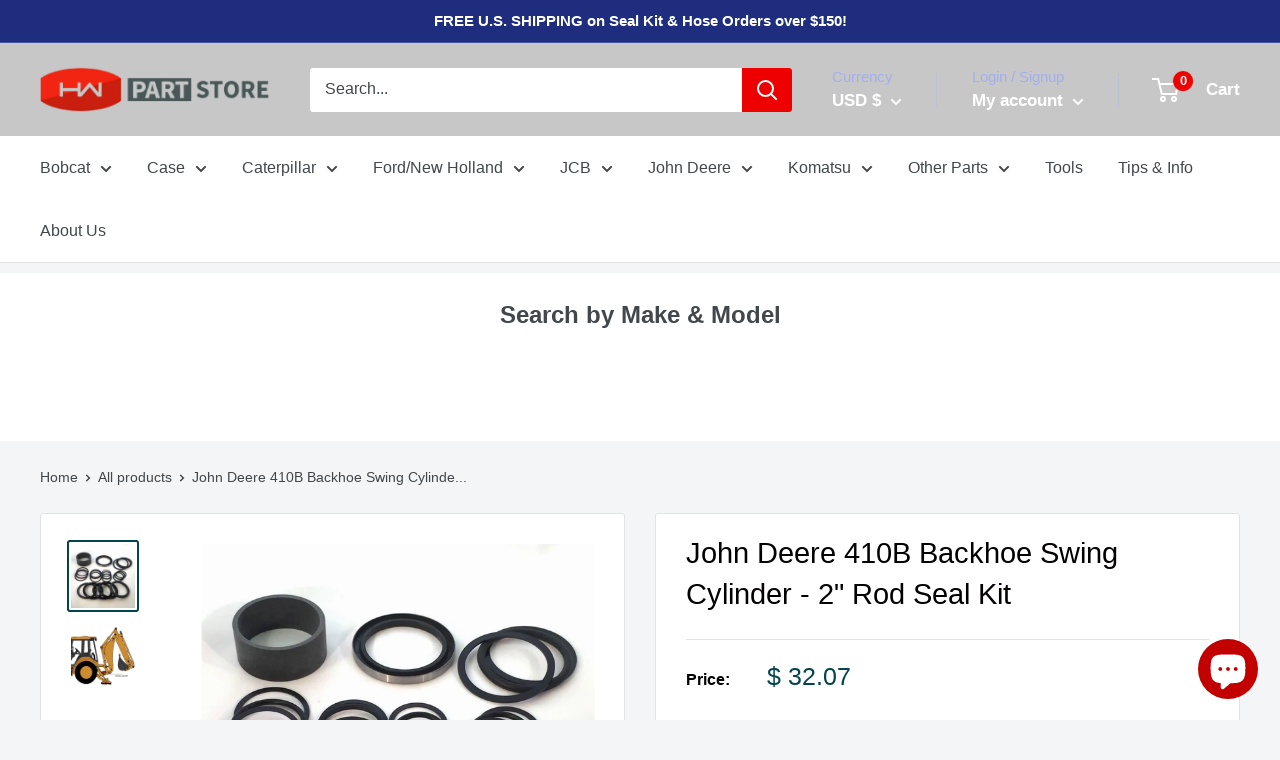

--- FILE ---
content_type: text/html; charset=utf-8
request_url: https://hwpartstore.com/products/john-deere-410b-backhoe-swing-cylinder-2-rod-seal-kit
body_size: 54647
content:















<!doctype html>

<html class="no-js" lang="en">
  <head
 data-rb-template="product-"  data-rb-theme="147583598784" >
<script>window.renderBetterAbTestTreatment = true;</script>

<script>document.documentElement.className = document.documentElement.className.replace("no-js","js");</script>



  
<!-- Google tag (gtag.js) -->
<script src="https://www.googletagmanager.com/gtag/js?id=G-6SLPD6BCW2" defer></script>
<script>
  window.dataLayer = window.dataLayer || [];
  function gtag(){dataLayer.push(arguments);}
  gtag('js', new Date());

  gtag('config', 'G-6SLPD6BCW2');
</script>

    <!-- Google tag (gtag.js) -->


<noscript class="renderbetter-defer" data-use="analytics">
	<script type="text/javascript">
    (function(c,l,a,r,i,t,y){
        c[a]=c[a]||function(){(c[a].q=c[a].q||[]).push(arguments)};
        t=l.createElement(r);t.async=1;t.src="https://www.clarity.ms/tag/"+i;
        y=l.getElementsByTagName(r)[0];y.parentNode.insertBefore(t,y);
    })(window, document, "clarity", "script", "t7o7vvwczn");
</script>
</noscript>


<script src="https://www.googletagmanager.com/gtag/js?id=AW-892473912" defer></script>
<script>
  window.dataLayer = window.dataLayer || [];
  function gtag(){dataLayer.push(arguments);}
  gtag('js', new Date());

  gtag('config', 'AW-892473912');
</script>

    
  
  

    
    <meta name="google-site-verification" content="_L2hWPIDfNwDCqW-PyeLd9gmVP0-Jd1gmo7qq23odAs" /> 
    <meta name="msvalidate.01" content="F09CC1193931E0490715704B682A10D5" />
    <meta charset="utf-8">
    <meta name="viewport" content="width=device-width, initial-scale=1.0, height=device-height, minimum-scale=1.0, maximum-scale=5.0">
	<style id="rb-critical-css">@-webkit-keyframes spinnerRotation{0%{transform:rotate(0)}to{transform:rotate(360deg)}}@keyframes spinnerRotation{0%{transform:rotate(0)}to{transform:rotate(360deg)}}@-webkit-keyframes skeletonShimmerAnimation{0%{opacity:.45}to{opacity:.9}}@keyframes skeletonShimmerAnimation{0%{opacity:.45}to{opacity:.9}}*,:after,:before{box-sizing:border-box!important;-webkit-font-smoothing:antialiased;-moz-osx-font-smoothing:grayscale}html{font-family:sans-serif;-webkit-text-size-adjust:100%;-moz-text-size-adjust:100%;-ms-text-size-adjust:100%;text-size-adjust:100%;-ms-overflow-style:-ms-autohiding-scrollbar;font-family:var(--text-font-family);font-weight:var(--text-font-weight);font-style:var(--text-font-style);font-size:calc(var(--base-text-font-size) - 1px);line-height:1.87;color:var(--text-color);background:var(--background)}body{margin:0}[hidden]{display:none!important}aside,footer,header,main,nav,section{display:block}:active{outline:0}a{color:inherit;background-color:transparent;text-decoration:none}strong{font-weight:700}h1,h2,h3,h4,p{margin-top:0;font-size:inherit;font-weight:inherit}h1:last-child,h2:last-child,p:last-child{margin-bottom:0}img{max-width:100%;height:auto;border-style:none;vertical-align:top}ol,ul{margin:0;padding:0;list-style-position:inside}button,input,select{color:inherit;font:inherit;margin:0}button{padding:0;overflow:visible;background:0 0;border:0;border-radius:0}button,select{text-transform:none}button,html input[type=button]{-webkit-appearance:button}button::-moz-focus-inner,input::-moz-focus-inner{border:0;padding:0}input{line-height:normal;-moz-appearance:none;border-radius:0}input::-moz-placeholder{color:inherit}input:-ms-input-placeholder{color:inherit}input::-ms-input-placeholder{color:inherit}.flickity-enabled{position:relative;overflow:visible!important}.flickity-viewport{overflow:hidden;position:relative;height:100%;width:100%}.aspect-ratio img,.flickity-slider{position:absolute;width:100%;height:100%}.flickity-enabled.is-fade .flickity-slider>*{z-index:0;visibility:hidden;opacity:0!important}.flickity-enabled.is-fade .flickity-slider>.is-selected{z-index:1;visibility:visible;opacity:1!important}@media screen and (min-width:641px){html{font-size:var(--base-text-font-size)}}.heading{font-family:var(--heading-font-family);font-weight:var(--heading-font-weight);font-style:var(--heading-font-style);color:var(--heading-color)}.h1,.h2{margin-bottom:20px;font-size:calc(var(--base-text-font-size) - (var(--default-text-font-size) - 24px));line-height:1.45}.h2{font-size:calc(var(--base-text-font-size) - (var(--default-text-font-size) - 22px));line-height:1.55}.h3{margin-bottom:14px;font-size:calc(var(--base-text-font-size) - (var(--default-text-font-size) - 20px));line-height:1.6}.h4{font-size:calc(var(--base-text-font-size) - (var(--default-text-font-size) - 16px));line-height:1.75}.h5,.h6{font-size:calc(var(--base-text-font-size) - (var(--default-text-font-size) - 14px));line-height:1.85;text-transform:uppercase}.h6{font-size:calc(var(--base-text-font-size) - (var(--default-text-font-size) - 12px))}@media screen and (min-width:641px){.h1{font-size:calc(var(--base-text-font-size) - (var(--default-text-font-size) - 28px));line-height:1.43}.h2,.h3{font-size:calc(var(--base-text-font-size) - (var(--default-text-font-size) - 25px));line-height:1.5}.h3{font-size:calc(var(--base-text-font-size) - (var(--default-text-font-size) - 21px))}.h4{font-size:calc(var(--base-text-font-size) - (var(--default-text-font-size) - 18px));line-height:1.7}.h5{font-size:calc(var(--base-text-font-size) - (var(--default-text-font-size) - 16px));line-height:1.75}.h6{font-size:calc(var(--base-text-font-size) - (var(--default-text-font-size) - 13px));line-height:1.7}}.text--strong{color:var(--heading-color);font-weight:var(--text-font-bolder-weight)}.text--pull{margin-top:-.435em}.link--accented{color:var(--accent-color)}.icon{display:inline-block;height:1em;width:1em;fill:currentColor;vertical-align:middle;background:0 0;overflow:visible}.icon--search-loader{-webkit-animation:spinnerRotation .7s infinite linear;animation:spinnerRotation .7s infinite linear}@media (-moz-touch-enabled:1),(hover:none){.touch-area{position:relative;background:0 0}.touch-area:before{position:absolute;content:"";top:-8px;right:-8px;left:-8px;bottom:-8px;transform:translateZ(0)}}html{overflow-x:hidden}.visually-hidden{position:absolute!important;overflow:hidden;clip:rect(0 0 0 0);height:1px;width:1px;margin:-1px;padding:0;border:0}.container{max-width:1480px;margin-left:auto;margin-right:auto;padding:0 var(--mobile-container-gutter)}@media screen and (max-width:640px){.container--flush{padding:0}}@media screen and (min-width:641px){.container{padding:0 var(--desktop-container-gutter)}}.aspect-ratio{position:relative;margin-left:auto;margin-right:auto}.aspect-ratio img{max-width:100%;max-height:100%;top:0;left:0}.aspect-ratio--square{padding-bottom:100%!important}.image--fade-in{opacity:0}.lazyloaded.image--fade-in{opacity:1}@media screen and (min-width:641px){.hidden-tablet-and-up{display:none!important}}@media screen and (max-width:999px){.hidden-pocket{display:none!important}}@media screen and (min-width:1000px) and (max-width:1279px){.hidden-lap{display:none!important}}@media screen and (min-width:1000px){.hidden-lap-and-up{display:none!important}}@media screen and (min-width:1280px){.hidden-desk{display:none!important}}.button{position:relative;display:inline-block;padding:0 30px;line-height:48px;border-radius:2px;text-align:center;font-weight:var(--text-font-bolder-weight);font-size:var(--base-text-font-size)}.button--primary{background:var(--primary-button-background);color:var(--primary-button-text-color)}.button--full{width:100%}.card{position:relative;margin-bottom:18px;background:var(--secondary-background);border-top:1px solid var(--border-color);border-bottom:1px solid var(--border-color)}.card__header{position:relative;padding:20px 20px 0}.card__header--flex{display:flex;align-items:center;justify-content:space-between}.card__title,.popover__secondary-action>p,.text-with-icons__content>p{margin-bottom:0}.card__section{position:relative;padding:20px}.card__separator{width:calc(100% + var(--mobile-container-gutter));margin:20px 0;border:0;border-top:1px solid var(--border-color)}@media screen and (max-width:640px){.card{border-radius:0}}@media screen and (max-width:999px){.card--collapsed{margin-top:-18px!important;border-top:none!important;box-shadow:0-1px var(--secondary-background)}.card--collapsed .card__section{padding-top:0}}@media screen and (min-width:641px) and (max-width:999px){.card--collapsed{margin-top:-30px!important;border-radius:0 0 3px 3px}}@media screen and (min-width:641px){.card{margin-bottom:30px;border-radius:3px;border:1px solid var(--border-color)}.card__header{padding:30px 30px 0}.card__section{padding:30px}.card__separator{width:100%;margin:24px 0}.card__section--tight{padding:20px 25px}}@media screen and (min-width:1000px){.card--sticky{position:-webkit-sticky;position:sticky;top:0;margin-bottom:0}@supports (--css:variables){.card--sticky{top:calc((var(--header-height) + 30px)*0);top:calc((var(--header-height) + 30px)*var(--header-is-sticky,0))}}}.mini-cart{position:absolute;width:100vw;height:100vh;left:0;top:100%;max-height:0;background:var(--secondary-background);color:var(--text-color);z-index:1;visibility:hidden;opacity:0;transform:scale(.9);will-change:transform}.mini-cart .icon--nav-triangle-borderless{position:absolute;width:18px;height:8px;right:6px;bottom:100%;z-index:2;-webkit-filter:drop-shadow(0-2px 2px rgba(0,0,0,.12));filter:drop-shadow(0-2px 2px rgba(0,0,0,.12))}.mini-cart__content--empty{padding:20px 25px 25px}.mini-cart__empty-state{padding:70px 0 60px;text-align:center}#ymm_searchbox .formFields li,.mini-cart__empty-state svg{margin-bottom:10px}@media screen and (max-width:640px){.mini-cart .icon--nav-triangle-borderless{right:24px}.mini-cart__content,.mini-cart__content--empty{display:flex;flex-direction:column}.mini-cart__content--empty{justify-content:space-between;height:calc(100% - 20px)}}@media screen and (min-width:641px){.mini-cart{left:auto;right:0;top:calc(100% + 14px);max-height:none;width:470px;height:auto;border-radius:3px;box-shadow:0 1px 5px 2px #0000001a}.mini-cart__content>*{padding-left:25px;padding-right:25px}.mini-cart__content--empty{padding-bottom:25px}}@media screen and (min-width:1280px){.mini-cart .icon--nav-triangle-borderless{right:58px}}.form__field{display:block;padding:12px;border-radius:2px;border:1px solid var(--form-border-color);width:100%;line-height:normal;height:48px;color:var(--heading-color);background:var(--input-background);-webkit-appearance:none;resize:none;font-size:1rem;font-size:max(1rem,16px);box-shadow:0 1px rgba(var(--border-color-rgb),.25) inset}.form__field::-moz-placeholder{color:var(--text-color)}.form__field:-ms-input-placeholder{color:var(--text-color)}.form__field::-ms-input-placeholder{color:var(--text-color)}.form__submit{display:block;margin-top:20px}.form__input-wrapper{position:relative;width:100%;margin-bottom:12px}.form__floating-label{position:absolute;left:13px;top:0;line-height:48px;font-size:1rem;color:var(--text-color);transform:scale(1);transform-origin:left top}.form__input-wrapper--labelled .form__field{padding-top:20px;padding-bottom:3px}select::-ms-expand{display:none}.select-button{position:relative;background:var(--secondary-background);color:currentColor;line-height:inherit;vertical-align:middle;width:100%;padding:0 36px 0 12px;height:48px;border:1px solid var(--form-border-color);border-radius:2px;box-shadow:0-1px 1px rgba(var(--border-color-rgb),.3) inset;font-size:1rem;text-align:left}.select-button svg{position:absolute;width:12px;height:14px;top:calc(50% - 7px);right:16px;opacity:.7;vertical-align:baseline;fill:currentColor}.select-button--mini{height:32px;padding:0 44px 0 10px;font-size:.85rem}.select-button--mini svg{right:11px}.footer{padding:10px 0 30px;border-top:1px solid var(--border-color)}.footer__block-list{display:flex;flex-direction:column;flex-wrap:wrap}.footer__title{position:relative;display:block;width:100%;margin-bottom:.85em;text-align:left}.footer__linklist{margin-top:-8px;margin-bottom:-5px;line-height:1.4}.footer__link-item{display:block;padding:5px 0}.footer__aside{display:flex;flex-direction:column;margin-top:10px;font-size:calc(var(--base-text-font-size) - (var(--default-text-font-size) - 12px))}.footer__aside-item{margin-top:34px}.footer__aside-item--copyright,.footer__aside-item--localization{margin-top:45px}.footer__aside-title{margin-bottom:.8em}.footer__localization-form{display:flex}.footer__localization-form .select-button{width:auto}@media screen and (max-width:640px){.footer__block-item{margin-right:calc(-1*var(--mobile-container-gutter));padding-right:var(--mobile-container-gutter);border-bottom:1px solid var(--border-color)}.footer__title{display:flex;align-items:center;justify-content:space-between;margin-bottom:0;padding:19px 0}.footer__collapsible{height:0;overflow:hidden}.footer__collapsible-content{padding:0 20px 25px 0}.footer__block-item .rte{margin-top:-.425em}}@media screen and (min-width:641px){.footer{padding:0;border-top:none}.footer__wrapper{padding:50px 0;border-top:1px solid var(--border-color)}.footer__block-list{flex-direction:row;margin:-20px -35px}.footer__block-item{flex:0 0 50%;padding:20px 35px}.footer__block-item .plus-button{display:none}.footer__localization-form{margin-bottom:20px}.footer__linklist{margin-top:-2px;margin-bottom:0}.footer__aside{flex-direction:row;flex-wrap:wrap;justify-content:space-between;margin-top:60px;font-size:calc(var(--base-text-font-size) - (var(--default-text-font-size) - 13px))}.footer__aside-item{margin-top:0}.footer__aside-item--copyright,.footer__aside-item--localization{width:100%}.footer__aside-item--copyright:not(:only-child){margin-top:34px}}@media screen and (min-width:1000px){.footer__block-item{flex:1 0 auto}.footer__block-item--text{flex-basis:300px}.footer__block-item--links{max-width:300px}.footer__aside{align-items:flex-start}.footer__aside-item--copyright{align-self:flex-end;margin-top:0!important;margin-bottom:-8px;text-align:left;width:auto}.footer__aside-item--localization{width:auto}}#shopify-section-header:after{content:"";display:table;clear:both}.header{position:relative;padding:13px 0;background:var(--header-background);color:var(--header-text-color)}.header__inner{display:flex;flex-wrap:wrap;align-items:center}.header .icon--account,.header .icon--cart,.header .icon--close,.header .icon--hamburger-mobile,.header .icon--search,.header__logo-link{display:block}.header__logo{display:inline-block;vertical-align:middle;margin-bottom:0}.header__logo-image{display:block;vertical-align:middle;max-height:130px}.header__mobile-nav{display:inline-block;margin-right:20px}.header__mobile-nav-toggle{top:-1px}.header__search-bar-wrapper{flex:1 0 auto}.header .icon--account{width:20px;height:22px}.header .icon--hamburger-mobile{width:20px;height:16px}.header .icon--cart{width:27px;height:24px}.header .icon--search{width:22px;height:22px;margin:0 auto}.header .icon--close{width:19px;height:19px}@media screen and (max-width:640px){.header{display:flex;align-items:center;min-height:64px}.header>.container{width:100%}}@media screen and (min-width:641px){.header{padding:20px 0}.header__inner{flex-wrap:nowrap}.header__logo{margin-right:35px}}@media screen and (min-width:1280px){.header__logo{margin-right:40px}}.header__action-list{display:flex;align-items:center;margin-left:auto}.header__action-item{padding:0 9px}.header__action-item:last-child{padding-right:4px}.header__action-item-link{display:block;font-weight:var(--text-font-bolder-weight);font-size:calc(var(--base-text-font-size) - (var(--default-text-font-size) - 16px))}.header__action-item-title{display:block;margin-bottom:-6px;color:var(--header-light-text-color);font-size:calc(var(--base-text-font-size) - (var(--default-text-font-size) - 14px));font-weight:400}.header__action-item--currency{margin-right:25px;padding:0 24px}.header__action-item .icon--arrow-bottom{width:12px;height:8px;margin-left:4px}.header__cart-icon{margin-left:-2px}.header__cart-count{display:inline-flex;position:absolute;right:-14px;top:-7px;align-items:center;justify-content:center;height:20px;min-width:20px;padding:4px;font-size:calc(var(--base-text-font-size) - (var(--default-text-font-size) - 12px));font-weight:var(--text-font-bolder-weight);text-align:center;background:var(--header-accent-color);color:var(--secondary-background);border-radius:1.75em;will-change:transform;transform:scale(1.01);z-index:1}@media screen and (max-width:640px){.header__cart-icon .icon-state__secondary.icon-state__secondary{left:8px}.header__search-bar-wrapper{visibility:hidden;position:absolute;padding:0 20px;width:100%;bottom:0;left:0;background:var(--header-background);z-index:-1}}@media screen and (min-width:641px){.header__action-list{padding-left:28px}.header__action-item,.header__action-item-content{position:relative}.header__action-item-content{max-width:-webkit-max-content;max-width:-moz-max-content;max-width:max-content}}@media screen and (min-width:1000px){.header__action-list{padding-left:5px}.header__action-item:not(:last-child):after{position:absolute;content:"";right:0;top:calc(50% - 17px);background:var(--header-border-color);height:34px;width:1px}.header__action-item--currency{margin-right:20px}}@media screen and (min-width:1000px) and (max-width:1279px){.header__action-item:not(.header__action-item--currency):not(.header__action-item--locale):after{display:none}}@media screen and (min-width:1280px){.header__action-item{padding:0 35px}.header__action-item:last-child{padding-right:0}.header__action-item--currency{margin-right:0}.header__cart-icon{display:inline-block;margin-right:22px;top:-1px}}.search-bar{position:relative;min-width:100%;padding-bottom:15px;z-index:1;font-size:calc(var(--base-text-font-size) - (var(--default-text-font-size) - 15px))}.search-bar__top{position:relative;display:flex;height:44px;align-items:center;border-radius:3px;background:var(--secondary-background);color:var(--text-color);z-index:1}.search-bar__input-wrapper{position:relative;flex:1 0 auto;height:100%}.search-bar__input{height:100%;width:100%;padding:0 15px 1px;border:0;background:0 0;line-height:normal;color:var(--heading-color);-webkit-appearance:none}.search-bar__input::-moz-placeholder{color:var(--text-color);opacity:1}.search-bar__input:-ms-input-placeholder{color:var(--text-color);opacity:1}.search-bar__input::-ms-input-placeholder{color:var(--text-color);opacity:1}.search-bar__input::-ms-clear{display:none}.search-bar__input-clear{position:absolute;right:15px;top:calc(50% - 9px);display:none;opacity:.5}.search-bar__input-clear svg{display:block;width:17px;height:17px}.search-bar__submit{flex:none;width:50px;height:100%;color:var(--secondary-background);background:var(--header-accent-color);border-radius:0 3px 3px 0}.rte ul li,.search-bar__submit svg{position:relative}.search-bar__submit .icon--search{width:21px;height:21px}.search-bar__submit .icon--search-loader{display:none;width:24px;height:24px;margin:0 auto}.search-bar__inner{position:absolute;visibility:hidden;left:-20px;top:calc(100% + 8px);width:100vw;height:100vh;overflow:hidden;color:var(--text-color);background:var(--secondary-background)}@supports (--css:variables){.search-bar__inner{height:calc(100vh - var(--header-height) - 25px)}}.search-bar__inner-animation{height:100%}.search-bar__results{position:absolute;left:0;top:0;width:100%;background:var(--secondary-background);box-shadow:0 1px 5px 2px #0000001a;visibility:hidden;font-size:calc(var(--base-text-font-size) - (var(--default-text-font-size) - 14px));height:100%;overflow:auto;-ms-scroll-chaining:none;overscroll-behavior:none}.search-bar__results .skeleton-container{display:none}.search-bar__result-item{display:flex;align-items:center;padding:15px 20px}.search-bar__result-item--skeleton{max-width:300px}.search-bar__image-container{flex:none;width:60px;margin-right:20px}.search-bar__item-info{flex:1 0 0}@media screen and (max-width:640px){.search-bar{opacity:0}.search-bar__inner{max-height:0;height:calc(100vh - 26px);top:100%}.search-bar__top-wrapper{display:flex;align-items:center;justify-content:space-between}.search-bar__top{flex-grow:1}.search-bar__close-button{width:0;height:0;overflow:hidden;font-size:calc(var(--base-text-font-size) - (var(--default-text-font-size) - 16px));opacity:0}.search-bar__close-text{padding-left:22px}}@media screen and (min-width:641px){.search-bar{margin-top:0;padding-bottom:0;min-width:0}.search-bar__inner{width:calc(100% - 40px);top:100%;left:-5px}@supports (--css:variables){.search-bar__inner{height:calc(100vh - var(--header-height) - 40px)}}.search-bar__submit .icon--search{top:1px}.search-bar__results{max-height:310px;height:auto}@supports (--css:variables){.search-bar__results{max-height:calc(100vh - var(--header-height) - 40px)}}.search-bar__results{left:5px;width:calc(100% - 10px);border-radius:0 0 3px 3px}}.nav-dropdown{position:absolute;top:100%;padding:16px 0;list-style:none;background:var(--secondary-background);color:var(--text-color);border-radius:0 0 3px 3px;border:1px solid var(--border-color);white-space:nowrap;visibility:hidden;opacity:0;z-index:1}.nav-dropdown:not(.nav-dropdown--floating){left:-15px}.nav-dropdown--restrict{max-height:calc(100vh - 40px);max-height:calc(100vh - var(--header-height,0px) - var(--announcement-bar-height,0px) - 40px);overflow:auto;-ms-scroll-chaining:none;overscroll-behavior:contain}.nav-dropdown__item:not(.has-mega-menu){position:relative}.nav-dropdown__link{display:flex;align-items:center;justify-content:space-between;padding:2px 60px 2px 20px}.nav-bar{display:none}@media screen and (min-width:1000px){.nav-bar{display:block;position:relative;left:0;width:100%;border-bottom:1px solid var(--border-color);background:var(--secondary-background)}.nav-bar:after{content:"";position:absolute;height:100%;width:40px;right:0;top:0;background:linear-gradient(to right,rgba(var(--secondary-background-rgb),.1),rgba(var(--secondary-background-rgb),.6) 35%,var(--secondary-background))}.nav-bar__item{position:relative;display:inline-block;margin-right:35px;padding:17px 0}.nav-bar__item>.nav-dropdown{min-width:calc(100% + 20px)}.nav-bar__link{display:block}.nav-bar__link .icon--arrow-bottom{width:12px;height:8px;margin-left:10px}.nav-bar__link .icon--nav-triangle{opacity:0;position:absolute;bottom:-1px;width:20px;height:9px;margin-left:-16px;z-index:2}}.mobile-menu{position:absolute;width:100vw;height:100vh;left:0;top:100%;visibility:hidden;max-height:0;z-index:1;opacity:0;color:var(--text-color);font-size:calc(var(--base-text-font-size) - (var(--default-text-font-size) - 16px));transform:scale(.9);will-change:transform}.mobile-menu .icon--arrow-left,.mobile-menu .icon--arrow-right{width:8px;height:12px}.mobile-menu__inner{position:relative;max-width:100vw;height:100%;overflow:hidden}.mobile-menu .icon--nav-triangle-borderless{position:absolute;bottom:100%;left:20px;width:18px;height:8px;z-index:1}.mobile-menu__panel{position:relative;height:100%;background:var(--secondary-background);overflow-y:auto;overflow-x:hidden;-ms-scroll-chaining:none;overscroll-behavior:none;-webkit-overflow-scrolling:touch}.mobile-menu__panel.is-nested{position:absolute;top:0;left:0;width:100%;height:100%;visibility:hidden;z-index:1;transform:translate(100%)}.mobile-menu__section{padding:16px 20px}.mobile-menu__section--loose{padding-top:18px;padding-bottom:18px}.mobile-menu__section:not(:last-child){border-bottom:1px solid var(--border-color)}.mobile-menu__section.is-sticky{position:-webkit-sticky;position:sticky;top:0;background:var(--secondary-background);z-index:1}.mobile-menu__nav{list-style:none}.mobile-menu__nav-link{display:flex;align-items:center;justify-content:space-between;width:100%;padding:8px 0 7px}.mobile-menu__back-button{display:block;width:100%;text-align:left}.mobile-menu__back-button svg{margin-right:8px;vertical-align:-1px}@media screen and (min-width:641px){.mobile-menu .icon--nav-triangle-borderless{left:40px}}.mobile-menu__help-wrapper{display:flex;align-items:center}.mobile-menu__help-wrapper .icon--bi-phone{margin-right:16px;width:24px;height:24px}.mobile-menu__help-wrapper .icon--bi-email{margin-right:18px;width:22px;height:22px}.mobile-menu__help-wrapper+.mobile-menu__help-wrapper{margin-top:18px}.page__sub-header{display:none;margin:23px 0;font-size:calc(var(--base-text-font-size) - (var(--default-text-font-size) - 13px))}@media screen and (min-width:641px){.page__sub-header{display:flex;align-items:center;justify-content:space-between}}.popover{position:absolute;width:100vw;left:0;top:100%;background:var(--secondary-background);color:var(--text-color);z-index:1;visibility:hidden;opacity:0;transform:scale(.9);will-change:transform}.popover .icon--nav-triangle-borderless{right:67px;position:absolute;bottom:100%;width:18px;height:8px;z-index:2;-webkit-filter:drop-shadow(0-2px 2px rgba(0,0,0,.12));filter:drop-shadow(0-2px 2px rgba(0,0,0,.12))}.popover--large{text-align:center}.popover__inner{padding:15px 20px 20px}.popover__inner--no-padding{padding-left:0!important;padding-right:0!important}.popover__header{padding:12px 0 30px}.popover__title{margin-bottom:4px;font-size:calc(var(--base-text-font-size) - (var(--default-text-font-size) - 20px))}.popover__legend{margin-bottom:16px}.popover__secondary-action{margin-top:16px;font-size:calc(var(--base-text-font-size) - (var(--default-text-font-size) - 13px))}@media screen and (max-width:640px){.popover__panel,.popover__panel-list{height:100%!important}.popover__inner{display:flex;flex-direction:column;justify-content:space-between;height:100%;overflow:auto;-webkit-overflow-scrolling:touch}}@media screen and (min-width:641px){.popover{width:auto;min-width:160px;right:-2px;top:calc(100% + 15px);left:auto;border-radius:3px;box-shadow:0 1px 5px 2px #0000001a}.popover .icon--nav-triangle-borderless{right:27px}.popover--large{min-width:320px}.popover__inner{padding:15px 25px}.popover__header{padding-bottom:15px}.popover__title{margin-bottom:8px;font-size:calc(var(--base-text-font-size) - (var(--default-text-font-size) - 18px))}}@media screen and (min-width:1280px){.popover{top:calc(100% + 4px)}}.popover__linklist{white-space:nowrap;list-style:none}.popover__link-item{display:block;padding:2px 25px;width:100%}.popover__panel-list{position:relative;overflow:hidden}.popover__panel{width:100%;visibility:hidden}.popover__panel--default{transform:translate(-100%)}.popover__panel--sliding{position:absolute;top:0;left:0;transform:translate(100%)}.popover__panel.is-selected{transform:translate(0)}.popover--currency{min-width:0}@media screen and (min-width:641px){.popover--currency{top:calc(100% + 3px);right:auto;left:-2px}.popover--currency .icon--nav-triangle-borderless{right:23px}.popover--unlogged{right:-5px}.popover--unlogged .icon--nav-triangle-borderless{right:6px}}@media screen and (min-width:1280px){.popover--unlogged{right:0;transform:scale(.9) translate(calc(50% - 7px))}.popover--unlogged .icon--nav-triangle-borderless{left:calc(50% - 8px)}}.product-gallery{position:relative;margin-bottom:12px}.product-gallery__carousel-wrapper{position:relative;margin-bottom:25px}.product-gallery__carousel-item{width:100%;padding:0 20px}.product-gallery__size-limiter{margin:0 auto}.product-gallery__zoom-notice{display:none}@media screen and (max-width:640px){.product-gallery__carousel{margin-left:calc(-1*var(--mobile-container-gutter));margin-right:calc(-1*var(--mobile-container-gutter))}}@media screen and (min-width:1000px){.product-gallery__carousel{margin:-4px}.product-gallery__carousel-item{padding:4px}.product-gallery--with-thumbnails{display:flex;flex-direction:row-reverse;align-items:flex-start;width:100%}.product-gallery--with-thumbnails .product-gallery__carousel-wrapper{flex:1 0 auto;margin:10px 5px 0 42px}}@media screen and (min-width:1000px) and (-moz-touch-enabled:0),screen and (min-width:1000px) and (hover:hover){.product-gallery__carousel--zoomable~.product-gallery__zoom-notice{display:block;margin:26px 0 6px;width:100%;text-align:center;font-size:calc(var(--base-text-font-size) - (var(--default-text-font-size) - 14px))}.product-gallery__carousel--zoomable~.product-gallery__zoom-notice svg{width:10px;height:10px;margin-right:14px;vertical-align:baseline}}@media screen and (min-width:1000px){.product-gallery{margin-bottom:0}}.product-gallery__thumbnail{position:relative;display:block;width:60px;padding:2px;margin:0 4px;border:2px solid transparent;border-radius:3px}.product-gallery__thumbnail.is-nav-selected{border-color:var(--accent-color)}@media screen and (max-width:999px){.product-gallery__thumbnail-list:after,.product-gallery__thumbnail-list:before{content:"";display:inline-block;vertical-align:middle;width:calc(var(--mobile-container-gutter) - 4px)}.product-gallery__thumbnail{display:inline-block;vertical-align:top}}@media screen and (min-width:641px) and (max-width:999px){.product-gallery .scroller{margin:0-15px}}@media screen and (min-width:641px){.product-gallery__thumbnail{width:72px}}@media screen and (min-width:1000px){.product-gallery__thumbnail-list{position:relative;z-index:1;margin:-2px 0-2px -3px;max-height:450px;width:96px;overflow:auto;-ms-overflow-style:none;scrollbar-width:none;-ms-scroll-chaining:none;overscroll-behavior:contain}.product-gallery__thumbnail-list::-webkit-scrollbar{-webkit-appearance:none}.product-gallery__thumbnail{margin:8px 4px}}.product-meta{position:relative;margin:-11px 0 5px}.product-meta__title{margin-bottom:14px}.product-form__info-list{display:table;width:100%;margin:-22px 0 6px;border-spacing:0 22px}.product-form__info-item{display:table-row}.product-form__info-title{display:table-cell;padding-right:12px;vertical-align:baseline;white-space:nowrap}.product-form__info-item--quantity>*{padding-top:6px;vertical-align:middle}.product-form__info-content{display:table-cell;width:100%}.product-form__price-info{margin-top:5px;font-size:calc(var(--base-text-font-size) - (var(--default-text-font-size) - 14px))}.product-form__payment-container{display:flex;flex-direction:column}@media screen and (min-width:641px){.product-form{margin-top:-8px}.product-form__payment-container{flex-direction:row;align-items:flex-start;margin:0-9px}.product-form__payment-container>*{flex:none;width:calc(50% - 18px);margin:0 9px}}.product-block-list__item--trust .icon--lock{width:18px;height:24px;color:var(--heading-color)}@media screen and (max-width:640px){.product-block-list__item:first-child .card{border-top:none}}@media screen and (max-width:999px){.product-block-list__wrapper{min-height:0!important}.product-block-list__item--info>.card{top:0!important}}@media screen and (min-width:1000px){.product-block-list{position:relative}.product-block-list__wrapper{width:calc(50% - 15px);margin-left:0}.product-block-list__item--info{position:absolute;top:0;right:0;width:calc(50% - 15px);height:100%}}.price-list{display:inline-flex;align-items:baseline;line-height:1}.price{font-size:calc(var(--base-text-font-size) - (var(--default-text-font-size) - 24px));color:var(--accent-color)}.rte{word-break:break-word}.rte:after{content:"";display:block;clear:both}.rte p:not(:last-child){margin-bottom:.7em}.rte a:not(.button){color:var(--link-color);-webkit-text-decoration:var(--text-link-decoration);text-decoration:var(--text-link-decoration);text-underline-position:under}.rte ul{margin-left:18px;list-style:none}.rte ul li:not(:last-child){margin-bottom:5px}.rte ul li:before{position:absolute;content:"";left:-18px;top:.8em;height:5px;width:5px;border-radius:100%;background:rgba(var(--text-color-rgb),.4)}.section{margin:50px 0}.section--tight{margin:30px 0}@media screen and (min-width:641px){.section{margin:60px 0}.section--tight{margin:40px 0}}.text-with-icons__item{width:100%;line-height:1.6}.text-with-icons__title{margin-bottom:4px}.text-with-icons__icon-wrapper{margin-bottom:15px}.text-with-icons__icon-wrapper svg{width:30px;height:30px;vertical-align:middle}@media screen and (max-width:640px){.text-with-icons{padding-bottom:28px;text-align:center}.text-with-icons:after{content:"flickity";display:none}}@media screen and (min-width:641px){.text-with-icons{display:flex;flex-wrap:wrap;margin:0-40px -45px}.text-with-icons__item{display:flex;flex-basis:calc(50% - 90px);margin:0 40px 45px}.text-with-icons__icon-wrapper{margin:.5em 18px 0 0}}@media screen and (min-width:1000px){.text-with-icons{padding:0 100px;justify-content:center}.text-with-icons__item{display:flex;flex-basis:calc(50% - 140px)}}@media screen and (min-width:1280px){.text-with-icons{padding:0;margin:0-35px;flex-wrap:nowrap;justify-content:space-around}.text-with-icons__item{flex-basis:calc(25% - 70px);margin:0 35px}}.clearfix:after,.clearfix:before{display:table}#ymm_searchbox ul,.list--unstyled{list-style:none}@media screen and (max-width:999px){.scroller{overflow:hidden;margin:0 calc(-1*var(--mobile-container-gutter))}.scroller__inner{padding-bottom:20px;margin-bottom:-20px;overflow-x:auto;overflow-y:hidden;-webkit-overflow-scrolling:touch;-ms-scroll-snap-type:x mandatory;scroll-snap-type:x mandatory;white-space:nowrap}}@media screen and (min-width:641px) and (max-width:999px){.scroller{margin:0 calc(-1*var(--desktop-container-gutter))}.scroller__inner{scroll-padding-left:var(--desktop-container-gutter)}}.skeleton-container{-webkit-animation:skeletonShimmerAnimation 1s linear infinite alternate;animation:skeletonShimmerAnimation 1s linear infinite alternate;will-change:opacity}.skeleton-image,.skeleton-text{height:10px;width:100%;background:var(--border-color)}.skeleton-image{position:absolute;top:0;left:0;height:100%}.skeleton-paragraph .skeleton-text{margin-bottom:8px}.skeleton-paragraph .skeleton-text:last-child{width:38%;margin-bottom:0}.plus-button{display:block;position:relative;right:0;top:calc(50% - 5px);width:10px;height:10px}.plus-button:after,.plus-button:before{position:absolute;content:"";top:50%;left:50%;transform:translate(-50%,-50%) rotate(-90deg);background-color:currentColor}.plus-button:before{width:10px;height:2px;opacity:1}.plus-button:after{width:2px;height:10px}.announcement-bar{position:relative;display:block;font-weight:var(--text-font-bolder-weight);font-size:calc(var(--base-text-font-size) - (var(--default-text-font-size) - 12px));border-bottom:1px solid var(--header-border-color)}.announcement-bar__content{display:block;padding:4px 0;margin-bottom:0}.announcement-bar__content--center{text-align:center}@media screen and (max-width:640px){.announcement-bar__inner{text-align:center}}@media screen and (min-width:641px){.announcement-bar{font-size:calc(var(--base-text-font-size) - (var(--default-text-font-size) - 14px));text-align:left}.announcement-bar__inner{display:flex;align-items:center}.announcement-bar__content{padding:7px 0;margin-right:auto}.announcement-bar__content--center{margin-left:auto;padding-left:0;padding-left:var(--announcement-bar-button-width,0)}}.breadcrumb__list{display:flex;align-items:center;list-style:none}.breadcrumb__list svg{margin:0 7px;width:6px;height:8px;vertical-align:inherit}.loading-bar{position:fixed;top:0;left:0;height:3px;width:0;opacity:0;background:var(--accent-color);z-index:50}.payment-list{display:flex;flex-wrap:wrap;margin:-4px}.payment-list__item{width:38px;height:24px;margin:4px}.payment-list__notice{margin-top:18px}.modal,.modal:before{position:fixed;top:0;left:0;width:100%;height:100%}.modal{margin:0 auto;z-index:10;visibility:hidden;opacity:0}.modal:before{content:"";background:#00000059}.modal__dialog,.modal__header{background:var(--secondary-background)}.modal__dialog{position:absolute;width:100%;height:100%;max-height:100vh;box-shadow:0 1px 2px #0000004d;overflow:auto;-webkit-overflow-scrolling:touch;transform:scale(.9)}.modal__header{position:-webkit-sticky;position:sticky;top:0;display:flex;align-items:center;justify-content:space-between;border-bottom:1px solid var(--border-color);z-index:1}.modal__content,.modal__header{padding:20px}.modal__header+.modal__content{padding-top:30px}.modal__title{margin-bottom:0;text-align:center}.modal__close{color:var(--heading-color);z-index:1}.modal__close svg{display:block;width:20px;height:20px}@media screen and (min-width:641px){.modal{display:flex;justify-content:center;align-items:center}.modal__dialog{width:580px;height:auto;max-height:calc(100% - 80px);border-radius:3px}.modal__content{padding:30px}.modal__header{position:relative;display:block;padding:30px 30px 0;text-align:center;border-bottom:none}.modal__close{position:absolute;right:28px;top:28px}}.icon-state{position:relative;vertical-align:middle}.icon-state .icon-state__primary,.icon-state .icon-state__secondary,.value-picker__close svg{display:block}.icon-state .icon-state__secondary{position:absolute;top:50%;left:0;opacity:0;transform:translateY(-50%) scale(.3)}.quantity-selector{display:inline-flex;align-items:center;height:38px;font-size:calc(var(--base-text-font-size) - (var(--default-text-font-size) - 15px));border:1px solid var(--border-color);border-radius:3px;box-shadow:0 1px 1px rgba(var(--border-color-rgb),.2);vertical-align:middle}.quantity-selector .icon--minus{width:10px;height:2px}.quantity-selector .icon--plus{width:10px;height:10px}.quantity-selector__button{display:flex;align-items:center;padding:0 12px;color:rgba(var(--text-color-rgb),.6);height:100%;touch-action:manipulation}.quantity-selector__value{-webkit-appearance:none;-moz-appearance:none;appearance:none;padding:0 5px;min-width:32px;text-align:center;border:0;background:0 0}.quantity-selector--product{height:44px}.quantity-selector--product .quantity-selector__button{padding:0 16px}.quantity-selector--product .quantity-selector__value{height:100%;min-width:64px;border-left:1px solid var(--border-color);border-right:1px solid var(--border-color);box-shadow:0 1px rgba(var(--border-color-rgb),.4) inset;color:var(--heading-color)}.value-picker,.value-picker:before{position:fixed;left:0;width:100vw;height:100vh}.value-picker{bottom:0;z-index:5;font-size:calc(var(--base-text-font-size) - (var(--default-text-font-size) - 16px));visibility:hidden}.value-picker:before{content:"";top:0;opacity:0;background:#000}.value-picker .icon--nav-triangle-borderless{display:none}.value-picker__inner{position:absolute;bottom:0;left:0;width:100%;background:var(--secondary-background);transform:translateY(100%)}.value-picker__header{display:flex;align-items:center;justify-content:space-between;padding:17px 20px 16px;border-bottom:1px solid var(--border-color)}.value-picker__header .icon--close{width:17px;height:17px;color:var(--heading-color)}.value-picker__title{margin:0}.value-picker__choice-list{padding:15px 0;max-height:430px;overflow:auto;-webkit-overflow-scrolling:touch;-ms-scroll-chaining:none;overscroll-behavior:none;list-style:none}.value-picker__choice-item{display:block;position:relative;width:100%;text-align:left;padding:8px 50px 7px 20px}@media screen and (min-width:641px){.value-picker-wrapper{position:relative}.value-picker{position:absolute;width:auto;height:auto;top:calc(100% + 10px);left:auto;right:-25px;bottom:auto;min-width:160px;box-shadow:0 1px 5px 2px #0000001a;visibility:hidden;opacity:0;transform:scale(.9);background:var(--secondary-background);color:var(--text-color);z-index:4;border-radius:3px;will-change:transform}.value-picker:before{display:none}.value-picker[data-picker-position=top]{top:auto;bottom:calc(100% + 10px)}.value-picker .icon--nav-triangle-borderless{display:block;position:absolute;bottom:100%;right:20px;width:18px;height:8px;z-index:2;-webkit-filter:drop-shadow(0-2px 2px rgba(0,0,0,.12));filter:drop-shadow(0-2px 2px rgba(0,0,0,.12))}.value-picker[data-picker-position=top] .icon--nav-triangle-borderless{bottom:auto;top:100%;transform:rotate(180deg)}.value-picker__inner{position:relative;width:auto;transform:none!important;border-radius:3px}.value-picker__header{display:none}.value-picker__choice-list{padding:15px 0;max-height:none;white-space:nowrap;font-size:calc(var(--base-text-font-size) - (var(--default-text-font-size) - 15px))}.value-picker__choice-item{display:block;padding:2px 25px}.value-picker--small{min-width:105px;right:-2px}.value-picker--small .value-picker__choice-list{padding:10px 0;font-size:.85rem}.value-picker--small .value-picker__choice-item{padding:2px 18px}.value-picker--small .icon--nav-triangle-borderless{right:11px}.value-picker--auto{min-width:0}}#ymm_searchbox{width:50%;max-width:350px;margin:10px auto;background-color:#fff}#ymm_searchbox h2{color:#42474b;font-size:24px;padding:0;margin:0;letter-spacing:0;font-weight:600;text-align:center}#ymm_searchbox .formFields{padding:10px}#ymm_searchbox label{color:#000;font-size:15px;line-height:normal;font-weight:600;text-transform:uppercase}#ymm_searchbox select{color:#42474b;margin:0;width:100%;font-size:15px;padding:10px;font-weight:500;min-height:42px;border:1px solid #e8e9eb;border-radius:2px;background-color:#fff;line-height:normal}#ymm_searchbox select[disabled]{color:#666;opacity:.5;border:1px solid #ddd;background-color:#f4f4f4}#ymm_actions .btn[disabled]{border:1px solid #ccc;opacity:.4;letter-spacing:0;font-size:15px;font-weight:600;background-color:#ddd;color:#000;border-radius:2px}#ymm_actions .btn,#ymm_actions .ymm_search{letter-spacing:0;font-size:15px;font-weight:600;color:#fff;border-radius:2px}#ymm_actions .ymm_search{background-color:#1e2d7d}#ymm_actions .btn{padding:11px 18px;margin-right:10px;border:solid 1px #e8e9eb}#ymm_actions #ymm_reset{background-color:#fff;color:#3d4246;border-radius:2px;margin-right:0}#ymm_searchbox.horizontal{max-width:100%;width:100%;padding:20px}#ymm_searchbox.horizontal .formFields{padding:0;display:inline-block;vertical-align:bottom;width:100%;text-align:center}#ymm_searchbox.horizontal .formFields li{padding:0 10px 0 0;margin-bottom:10px;box-sizing:border-box;display:inline-block;text-align:left;font-size:16px}#ymm_searchbox.horizontal .formFields li.ymm_bttns{padding-right:0}#ymm_searchbox .button-action{padding:17px 0 0}ul.dropdowns li:not(.ymm_bttns){width:20%}@media only screen and (max-width:999px){#ymm_searchbox.horizontal .formFields{width:100%;text-align:center}#ymm_searchbox .button-action{display:block}#ymm_searchbox.horizontal ul.dropdowns li:not(.ymm_bttns){width:25%;padding:0 5px}}@media only screen and (max-width:767px){#ymm_searchbox.horizontal{padding:15px}#ymm_searchbox h2{font-size:18px}#ymm_searchbox{width:100%}#ymm_searchbox .formFields{padding:10px}#ymm_searchbox.horizontal .formFields li,#ymm_searchbox.horizontal ul.dropdowns li:not(.ymm_bttns){width:100%;padding:0}#ymm_searchbox select{font-size:14px;padding:8px 5px;min-height:36px}#ymm_searchbox label{font-size:13px}#ymm_searchbox .button-action{padding-top:10px}#ymm_actions .btn{font-size:14px;padding:8px 18px;margin-right:10px}}.clearfix:after,.clearfix:before{content:"";clear:both;display:block}</style>
	<style id="rb-critical-fonts"></style>
	<style id="rb-aspect-ratios">img:where([src*="JD-RE16119_37a43e76-e300-4acf-8ae8-c08aefb0fe0a"][src*="x."]), img:where([data-src*="JD-RE16119_37a43e76-e300-4acf-8ae8-c08aefb0fe0a"][data-src*="x."]) { aspect-ratio: auto 1 / 1 }img:where([src*="Swing-Zoom_dc3784e9-5ece-489e-b8a3-3d42b9acef15"][src*="x."]), img:where([data-src*="Swing-Zoom_dc3784e9-5ece-489e-b8a3-3d42b9acef15"][data-src*="x."]) { aspect-ratio: auto 720 / 721 }img:where([src*="JD-RE16119_37a43e76-e300-4acf-8ae8-c08aefb0fe0a"][src*="x."]), img:where([data-src*="JD-RE16119_37a43e76-e300-4acf-8ae8-c08aefb0fe0a"][data-src*="x."], img[data-src*="JD-RE16119_37a43e76-e300-4acf-8ae8-c08aefb0fe0a"][data-src*="x."]) { aspect-ratio: auto 1 / 1 }img:where([src*="Swing-Zoom_dc3784e9-5ece-489e-b8a3-3d42b9acef15"][src*="x."]), img:where([data-src*="Swing-Zoom_dc3784e9-5ece-489e-b8a3-3d42b9acef15"][data-src*="x."], img[data-src*="Swing-Zoom_dc3784e9-5ece-489e-b8a3-3d42b9acef15"][data-src*="x."]) { aspect-ratio: auto 1 / 1 }</style>

	
<link data-rb-lcp-preload rel="preload" as="image" fetchpriority="high" imagesrcset="/cdn/shop/products/JD-RE16119_37a43e76-e300-4acf-8ae8-c08aefb0fe0a.jpg?v=1633055379&width=100 100w, /cdn/shop/products/JD-RE16119_37a43e76-e300-4acf-8ae8-c08aefb0fe0a.jpg?v=1633055379&width=150 150w, /cdn/shop/products/JD-RE16119_37a43e76-e300-4acf-8ae8-c08aefb0fe0a.jpg?v=1633055379&width=200 200w, /cdn/shop/products/JD-RE16119_37a43e76-e300-4acf-8ae8-c08aefb0fe0a.jpg?v=1633055379&width=300 300w, /cdn/shop/products/JD-RE16119_37a43e76-e300-4acf-8ae8-c08aefb0fe0a.jpg?v=1633055379&width=400 400w, /cdn/shop/products/JD-RE16119_37a43e76-e300-4acf-8ae8-c08aefb0fe0a.jpg?v=1633055379&width=500 500w, /cdn/shop/products/JD-RE16119_37a43e76-e300-4acf-8ae8-c08aefb0fe0a.jpg?v=1633055379&width=600 600w, /cdn/shop/products/JD-RE16119_37a43e76-e300-4acf-8ae8-c08aefb0fe0a.jpg?v=1633055379&width=800 800w, /cdn/shop/products/JD-RE16119_37a43e76-e300-4acf-8ae8-c08aefb0fe0a.jpg?v=1633055379&width=1000 1000w, /cdn/shop/products/JD-RE16119_37a43e76-e300-4acf-8ae8-c08aefb0fe0a.jpg?v=1633055379&width=1400 1400w, /cdn/shop/products/JD-RE16119_37a43e76-e300-4acf-8ae8-c08aefb0fe0a.jpg?v=1633055379&width=1426 1426w" imagesizes="(max-width: 479px) 100vw, (min-width: 480px) and (max-width: 767px) 80vw, (min-width: 768px) and (max-width: 991px) 90vw, (min-width: 992px) 40vw">
	<!-- rb-lcp-preload added to headers -->
    <meta name="theme-color" content="#03444f"><title>John Deere 410B Swing Cylinder 2&quot; Rod Seal Kit | HW Part Store
</title>

    <!-- begin Convert Experiences code--><script type="text/javascript" src="//cdn-4.convertexperiments.com/v1/js/100412892-100417116.js?environment=production"></script><!-- end Convert Experiences code --><meta name="description" content="Looking for John Deere Parts? See our John Deere 410B Backhoe Swing Cylinder - 2&quot; Rod Seal Kit available online.">

  <link
    rel="canonical"
    href="https://hwpartstore.com/products/john-deere-410b-backhoe-swing-cylinder-2-rod-seal-kit"
  >

<link rel="shortcut icon" href="//hwpartstore.com/cdn/shop/files/favicon-logo-32x32_96x96.png?v=1669154167" type="image/png"><meta property="og:type" content="product">
  <meta property="og:title" content="John Deere 410B Backhoe Swing Cylinder - 2&quot; Rod Seal Kit"><meta property="og:image" content="http://hwpartstore.com/cdn/shop/products/JD-RE16119_37a43e76-e300-4acf-8ae8-c08aefb0fe0a.jpg?v=1633055379">
    <meta property="og:image:secure_url" content="https://hwpartstore.com/cdn/shop/products/JD-RE16119_37a43e76-e300-4acf-8ae8-c08aefb0fe0a.jpg?v=1633055379">
    <meta property="og:image:width" content="1536">
    <meta property="og:image:height" content="1536"><meta property="product:price:amount" content="32.07">
  <meta property="product:price:currency" content="USD"><meta property="og:description" content="Looking for John Deere Parts? See our John Deere 410B Backhoe Swing Cylinder - 2&quot; Rod Seal Kit available online."><meta property="og:url" content="https://hwpartstore.com/products/john-deere-410b-backhoe-swing-cylinder-2-rod-seal-kit">
<meta property="og:site_name" content="HW Part Store"><meta name="twitter:card" content="summary"><meta name="twitter:title" content="John Deere 410B Backhoe Swing Cylinder - 2&quot; Rod Seal Kit">
  <meta name="twitter:description" content="
Cylinder Rebuild/Repair Seal Kit for John Deere 410B Backhoe Loader

All Serial Numbers
Cylinder #: RE33472

Rod Seal Kit (Seals for inside of Gland)
(Order with 4&quot; Bore Seal Kit to reseal whole cylinder)
Rod: 2&quot;
">
  <meta name="twitter:image" content="https://hwpartstore.com/cdn/shop/products/JD-RE16119_37a43e76-e300-4acf-8ae8-c08aefb0fe0a_600x600_crop_center.jpg?v=1633055379">

    <style>
  
  


  
  
  

  :root {
    --default-text-font-size : 15px;
    --base-text-font-size    : 16px;
    --heading-font-family    : "system_ui", -apple-system, 'Segoe UI', Roboto, 'Helvetica Neue', 'Noto Sans', 'Liberation Sans', Arial, sans-serif, 'Apple Color Emoji', 'Segoe UI Emoji', 'Segoe UI Symbol', 'Noto Color Emoji';
    --heading-font-weight    : 400;
    --heading-font-style     : normal;
    --text-font-family       : "system_ui", -apple-system, 'Segoe UI', Roboto, 'Helvetica Neue', 'Noto Sans', 'Liberation Sans', Arial, sans-serif, 'Apple Color Emoji', 'Segoe UI Emoji', 'Segoe UI Symbol', 'Noto Color Emoji';
    --text-font-weight       : 400;
    --text-font-style        : normal;
    --text-font-bolder-weight: bolder;
    --text-link-decoration   : underline;

    --text-color               : #42474b;
    --text-color-rgb           : 66, 71, 75;
    --heading-color            : #030100;
    --border-color             : #e1e3e4;
    --border-color-rgb         : 225, 227, 228;
    --form-border-color        : #d4d6d8;
    --accent-color             : #03444f;
    --accent-color-rgb         : 3, 68, 79;
    --link-color               : #0064db;
    --link-color-hover         : #00418e;
    --background               : #f3f5f6;
    --secondary-background     : #ffffff;
    --secondary-background-rgb : 255, 255, 255;
    --accent-background        : rgba(3, 68, 79, 0.08);

    --input-background: #ffffff;

    --error-color       : #ff0000;
    --error-background  : rgba(255, 0, 0, 0.07);
    --success-color     : #00aa00;
    --success-background: rgba(0, 170, 0, 0.11);

    --primary-button-background      : #1e2d7d;
    --primary-button-background-rgb  : 30, 45, 125;
    --primary-button-text-color      : #ffffff;
    --secondary-button-background    : #514aff;
    --secondary-button-background-rgb: 81, 74, 255;
    --secondary-button-text-color    : #ffffff;

    --header-background      : #c7c7c7;
    --header-text-color      : #ffffff;
    --header-light-text-color: #a3afef;
    --header-border-color    : rgba(163, 175, 239, 0.3);
    --header-accent-color    : #ee0000;

    --flickity-arrow-color: #abb1b4;--product-on-sale-accent           : #ee0000;
    --product-on-sale-accent-rgb       : 238, 0, 0;
    --product-on-sale-color            : #ffffff;
    --product-in-stock-color           : #008a00;
    --product-low-stock-color          : #ee0000;
    --product-sold-out-color           : #8a9297;
    --product-custom-label-1-background: #008a00;
    --product-custom-label-1-color     : #ffffff;
    --product-custom-label-2-background: #00a500;
    --product-custom-label-2-color     : #ffffff;
    --product-review-star-color        : #ffbd00;

    --mobile-container-gutter : 20px;
    --desktop-container-gutter: 40px;
  }
</style>

<script>
  // IE11 does not have support for CSS variables, so we have to polyfill them
  if (!(((window || {}).CSS || {}).supports && window.CSS.supports('(--a: 0)'))) {
    const script = document.createElement('script');
    script.type = 'text/javascript';
    script.src = 'https://cdn.jsdelivr.net/npm/css-vars-ponyfill@2';
    script.onload = function() {
      cssVars({});
    };

    document.getElementsByTagName('head')[0].appendChild(script);
  }
</script>

    
  <script>window.performance && window.performance.mark && window.performance.mark('shopify.content_for_header.start');</script><meta name="google-site-verification" content="_L2hWPIDfNwDCqW-PyeLd9gmVP0-Jd1gmo7qq23odAs">
<meta id="shopify-digital-wallet" name="shopify-digital-wallet" content="/10833366/digital_wallets/dialog">
<meta name="shopify-checkout-api-token" content="00a1fc6792f0aa0d647de9866e4e7a36">
<meta id="in-context-paypal-metadata" data-shop-id="10833366" data-venmo-supported="false" data-environment="production" data-locale="en_US" data-paypal-v4="true" data-currency="USD">
<link rel="alternate" hreflang="x-default" href="https://hwpartstore.com/products/john-deere-410b-backhoe-swing-cylinder-2-rod-seal-kit">
<link rel="alternate" hreflang="en" href="https://hwpartstore.com/products/john-deere-410b-backhoe-swing-cylinder-2-rod-seal-kit">
<link rel="alternate" hreflang="en-CA" href="https://hwpartstore.com/en-ca/products/john-deere-410b-backhoe-swing-cylinder-2-rod-seal-kit">
<link rel="alternate" hreflang="en-AU" href="https://hwpartstore.com/en-au/products/john-deere-410b-backhoe-swing-cylinder-2-rod-seal-kit">
<link rel="alternate" type="application/json+oembed" href="https://hwpartstore.com/products/john-deere-410b-backhoe-swing-cylinder-2-rod-seal-kit.oembed">
<script src="/checkouts/internal/preloads.js?locale=en-US" defer></script>
<link rel="preconnect" href="https://shop.app" crossorigin="anonymous">
<script src="https://shop.app/checkouts/internal/preloads.js?locale=en-US&shop_id=10833366" crossorigin="anonymous" defer></script>
<script id="apple-pay-shop-capabilities" type="application/json">{"shopId":10833366,"countryCode":"US","currencyCode":"USD","merchantCapabilities":["supports3DS"],"merchantId":"gid:\/\/shopify\/Shop\/10833366","merchantName":"HW Part Store","requiredBillingContactFields":["postalAddress","email","phone"],"requiredShippingContactFields":["postalAddress","email","phone"],"shippingType":"shipping","supportedNetworks":["visa","masterCard","amex","discover","elo","jcb"],"total":{"type":"pending","label":"HW Part Store","amount":"1.00"},"shopifyPaymentsEnabled":true,"supportsSubscriptions":true}</script>
<script id="shopify-features" type="application/json">{"accessToken":"00a1fc6792f0aa0d647de9866e4e7a36","betas":["rich-media-storefront-analytics"],"domain":"hwpartstore.com","predictiveSearch":true,"shopId":10833366,"locale":"en"}</script>
<script>var Shopify = Shopify || {};
Shopify.shop = "seal-kit-selector.myshopify.com";
Shopify.locale = "en";
Shopify.currency = {"active":"USD","rate":"1.0"};
Shopify.country = "US";
Shopify.theme = {"name":"Copy of [SB 7\/19]Warehouse with YMM","id":147583598784,"schema_name":"Warehouse","schema_version":"1.12.5","theme_store_id":871,"role":"main"};
Shopify.theme.handle = "null";
Shopify.theme.style = {"id":null,"handle":null};
Shopify.cdnHost = "hwpartstore.com/cdn";
Shopify.routes = Shopify.routes || {};
Shopify.routes.root = "/";</script>
<script type="module">!function(o){(o.Shopify=o.Shopify||{}).modules=!0}(window);</script>
<script>!function(o){function n(){var o=[];function n(){o.push(Array.prototype.slice.apply(arguments))}return n.q=o,n}var t=o.Shopify=o.Shopify||{};t.loadFeatures=n(),t.autoloadFeatures=n()}(window);</script>
<script>
  window.ShopifyPay = window.ShopifyPay || {};
  window.ShopifyPay.apiHost = "shop.app\/pay";
  window.ShopifyPay.redirectState = null;
</script>
<script id="shop-js-analytics" type="application/json">{"pageType":"product"}</script>
<script defer type="module" src="//hwpartstore.com/cdn/shopifycloud/shop-js/modules/v2/client.init-shop-cart-sync_BN7fPSNr.en.esm.js"></script>
<script defer type="module" src="//hwpartstore.com/cdn/shopifycloud/shop-js/modules/v2/chunk.common_Cbph3Kss.esm.js"></script>
<script defer type="module" src="//hwpartstore.com/cdn/shopifycloud/shop-js/modules/v2/chunk.modal_DKumMAJ1.esm.js"></script>
<script type="module">
  await import("//hwpartstore.com/cdn/shopifycloud/shop-js/modules/v2/client.init-shop-cart-sync_BN7fPSNr.en.esm.js");
await import("//hwpartstore.com/cdn/shopifycloud/shop-js/modules/v2/chunk.common_Cbph3Kss.esm.js");
await import("//hwpartstore.com/cdn/shopifycloud/shop-js/modules/v2/chunk.modal_DKumMAJ1.esm.js");

  window.Shopify.SignInWithShop?.initShopCartSync?.({"fedCMEnabled":true,"windoidEnabled":true});

</script>
<script>
  window.Shopify = window.Shopify || {};
  if (!window.Shopify.featureAssets) window.Shopify.featureAssets = {};
  window.Shopify.featureAssets['shop-js'] = {"shop-cart-sync":["modules/v2/client.shop-cart-sync_CJVUk8Jm.en.esm.js","modules/v2/chunk.common_Cbph3Kss.esm.js","modules/v2/chunk.modal_DKumMAJ1.esm.js"],"init-fed-cm":["modules/v2/client.init-fed-cm_7Fvt41F4.en.esm.js","modules/v2/chunk.common_Cbph3Kss.esm.js","modules/v2/chunk.modal_DKumMAJ1.esm.js"],"init-shop-email-lookup-coordinator":["modules/v2/client.init-shop-email-lookup-coordinator_Cc088_bR.en.esm.js","modules/v2/chunk.common_Cbph3Kss.esm.js","modules/v2/chunk.modal_DKumMAJ1.esm.js"],"init-windoid":["modules/v2/client.init-windoid_hPopwJRj.en.esm.js","modules/v2/chunk.common_Cbph3Kss.esm.js","modules/v2/chunk.modal_DKumMAJ1.esm.js"],"shop-button":["modules/v2/client.shop-button_B0jaPSNF.en.esm.js","modules/v2/chunk.common_Cbph3Kss.esm.js","modules/v2/chunk.modal_DKumMAJ1.esm.js"],"shop-cash-offers":["modules/v2/client.shop-cash-offers_DPIskqss.en.esm.js","modules/v2/chunk.common_Cbph3Kss.esm.js","modules/v2/chunk.modal_DKumMAJ1.esm.js"],"shop-toast-manager":["modules/v2/client.shop-toast-manager_CK7RT69O.en.esm.js","modules/v2/chunk.common_Cbph3Kss.esm.js","modules/v2/chunk.modal_DKumMAJ1.esm.js"],"init-shop-cart-sync":["modules/v2/client.init-shop-cart-sync_BN7fPSNr.en.esm.js","modules/v2/chunk.common_Cbph3Kss.esm.js","modules/v2/chunk.modal_DKumMAJ1.esm.js"],"init-customer-accounts-sign-up":["modules/v2/client.init-customer-accounts-sign-up_CfPf4CXf.en.esm.js","modules/v2/client.shop-login-button_DeIztwXF.en.esm.js","modules/v2/chunk.common_Cbph3Kss.esm.js","modules/v2/chunk.modal_DKumMAJ1.esm.js"],"pay-button":["modules/v2/client.pay-button_CgIwFSYN.en.esm.js","modules/v2/chunk.common_Cbph3Kss.esm.js","modules/v2/chunk.modal_DKumMAJ1.esm.js"],"init-customer-accounts":["modules/v2/client.init-customer-accounts_DQ3x16JI.en.esm.js","modules/v2/client.shop-login-button_DeIztwXF.en.esm.js","modules/v2/chunk.common_Cbph3Kss.esm.js","modules/v2/chunk.modal_DKumMAJ1.esm.js"],"avatar":["modules/v2/client.avatar_BTnouDA3.en.esm.js"],"init-shop-for-new-customer-accounts":["modules/v2/client.init-shop-for-new-customer-accounts_CsZy_esa.en.esm.js","modules/v2/client.shop-login-button_DeIztwXF.en.esm.js","modules/v2/chunk.common_Cbph3Kss.esm.js","modules/v2/chunk.modal_DKumMAJ1.esm.js"],"shop-follow-button":["modules/v2/client.shop-follow-button_BRMJjgGd.en.esm.js","modules/v2/chunk.common_Cbph3Kss.esm.js","modules/v2/chunk.modal_DKumMAJ1.esm.js"],"checkout-modal":["modules/v2/client.checkout-modal_B9Drz_yf.en.esm.js","modules/v2/chunk.common_Cbph3Kss.esm.js","modules/v2/chunk.modal_DKumMAJ1.esm.js"],"shop-login-button":["modules/v2/client.shop-login-button_DeIztwXF.en.esm.js","modules/v2/chunk.common_Cbph3Kss.esm.js","modules/v2/chunk.modal_DKumMAJ1.esm.js"],"lead-capture":["modules/v2/client.lead-capture_DXYzFM3R.en.esm.js","modules/v2/chunk.common_Cbph3Kss.esm.js","modules/v2/chunk.modal_DKumMAJ1.esm.js"],"shop-login":["modules/v2/client.shop-login_CA5pJqmO.en.esm.js","modules/v2/chunk.common_Cbph3Kss.esm.js","modules/v2/chunk.modal_DKumMAJ1.esm.js"],"payment-terms":["modules/v2/client.payment-terms_BxzfvcZJ.en.esm.js","modules/v2/chunk.common_Cbph3Kss.esm.js","modules/v2/chunk.modal_DKumMAJ1.esm.js"]};
</script>
<noscript id="renderbetter-cfh">
	<script>(function() {
  var isLoaded = false;
  function asyncLoad() {
    if (isLoaded) return;
    isLoaded = true;
    var urls = ["https:\/\/na.shgcdn3.com\/collector.js?shop=seal-kit-selector.myshopify.com","https:\/\/customer-first-focus.b-cdn.net\/cffPCLoader_min.js?shop=seal-kit-selector.myshopify.com"];
    for (var i = 0; i < urls.length; i++) {
      var s = document.createElement('script');
      s.type = 'text/javascript';
      s.async = true;
      s.src = urls[i];
      var x = document.getElementsByTagName('script')[0];
      x.parentNode.insertBefore(s, x);
    }
  };
  if(window.attachEvent) {
    window.attachEvent('onload', asyncLoad);
  } else {
    window.addEventListener('load', asyncLoad, false);
  }
})();</script>
</noscript>
<script rb-cfh>var _RB_A=["pageYOffset",";(window.renderBetterCfhTrekkieScripts || (window.renderBetterCfhTrekkieScripts = [])).push(script)","DEFERRED_CSS_SELECTOR","renderBetterCfhScripts","devisedlabs-cjs","V1_DEFERRED_CSS_SELECTOR","211012heTcGx","387531spPzVR","V1_CRITICAL_JS_SELECTOR","2KAKPyr","234639mAjftU","6Kaqkfl","TTI_THRESHOLD_MS","185HMilhg","function","789665MXZvkh","google-analytics.com","head","V1_DEFERRED_CONTENT_SELECTOR","children","CACHE_MARKER","\x3c!-- rb-replaced-noscript-end --\x3e","__esModule","script","trekkie.load","indexOf","1NjCbWf","defineProperty","12203nyxeYH","length","renderbetter-cfh","getElementById","CFH_SELECTOR","replace","write","noscript.renderbetter-css","string","push","renderBetterEventHandlers","nodeName","\x3c!-- rb-replaced-noscript-start --\x3e","log","scroll","amd","parseFromString","SCROLL_THRESHOLD","noscript.devisedlabs-css","src","devisedLabsCriticalJsExternal","undefined","<noscript>","MODULE_NOT_FOUND","7979SxAPKv","hasScrolled","INTERACTIVITY_THRESHOLD_S","34337MYkPur"];function _RB_W(e,r){return _RB_A[e-=127]}(r=>{for(var e=_RB_W;;)try{if(397902===-parseInt(e(176))*parseInt(e(157))+-parseInt(e(174))*parseInt(e(163))-parseInt(e(158))+-parseInt(e(147))*parseInt(e(159))-parseInt(e(154))+parseInt(e(155))+-parseInt(e(161))*-parseInt(e(144)))break;r.push(r.shift())}catch(e){r.push(r.shift())}})(_RB_A),parcelRequire=(()=>{var i="function"==typeof parcelRequire&&parcelRequire,o="function"==typeof require&&require,s={};function e(e,r){var t=_RB_W;if(e in s)return s[e];var n="function"==typeof parcelRequire&&parcelRequire;if(!r&&n)return n(e,!0);if(i)return i(e,!0);if(o&&t(128)==typeof e)return o(e);n=new Error("Cannot find module '"+e+"'");throw n.code=t(143),n}return e.register=function(e,r){s[e]=r},s=(()=>{var n=_RB_W,e={},i=(Object[n(175)](e,n(170),{value:!0}),e.TTI_THRESHOLD_MS=void 0,e.SCROLL_THRESHOLD=void 0,e.CONTENT_LOAD_THRESHOLD_S=void 0,e[n(146)]=void 0,i=e[n(168)]=void 0,e[n(180)]=i,r=e.DEFERRED_CONTENT_SELECTOR=void 0,e.DEFERRED_CSS_SELECTOR=r,t=e.CRITICAL_JS_SELECTOR=void 0,e.V1_CACHE_MARKERS=t,o=e[n(166)]=void 0,e[n(153)]=o,e[n(156)]=void 0,e[n(160)]=6e3,e[n(137)]=5,e.CONTENT_LOAD_THRESHOLD_S=6,e.INTERACTIVITY_THRESHOLD_S=15,e.CACHE_MARKER="RB",n(178)),r=(e[n(180)]=i,e.DEFERRED_CONTENT_SELECTOR="noscript.renderbetter-defer",n(127)),t=(e[n(150)]=r,e.CRITICAL_JS_SELECTOR="renderbetter-cjs",["devisedLabsDeferredCssExternal",n(140)]),o=(e.V1_CACHE_MARKERS=t,e.V1_DEFERRED_CONTENT_SELECTOR="noscript.devisedlabs-defer",n(138)),s=(e.V1_DEFERRED_CSS_SELECTOR=o,r=n(152),e.V1_CRITICAL_JS_SELECTOR=r,{}),t=(Object[n(175)](s,"__esModule",{value:!0}),(()=>{var r=n,t=document.getElementById(i);if(t){t=t.textContent||"";try{var e=t[r(181)](r(132),r(142))[r(181)](r(169),"</noscript>");return(new DOMParser)[r(136)](e,"text/html")[r(165)][r(167)]}catch(e){console.log(e),document[r(182)](t)}}})());if(t)try{for(var E=t,d=n,a=null,c=null,_=[],R=[],p=0;p<E[d(177)];p++){var u,C=E[p],T=C.outerHTML||"";-1<T.indexOf("previewBarInjector")?a=C:-1<T.indexOf(d(172))?(u=T[d(181)]("first.parentNode.insertBefore(script, first)",d(149)),document.write(u)):-1<T[d(173)]("asyncLoad")?c=C:d(171)===C[d(131)].toLowerCase()&&C[d(139)]&&T.indexOf(d(164))<0?T[d(173)]("preview_bar_injector")<0?_.push(C):R[d(129)](C):document[d(182)](T)}window[d(151)]={asyncScripts:c,pageScripts:_,previewBarInjectorContent:a,previewBarInjectorTags:R}}catch(e){console[n(133)](e);o=document[n(179)](i);o&&document.write(o.textContent||"")}return window[n(130)]={},addEventListener(n(134),function e(){var r=n;5<=window[r(148)]&&(removeEventListener("scroll",e),window[r(130)][r(145)]=!0)},{capture:!1,passive:!0}),addEventListener("touchstart",function(){return window[n(130)].hasTouchedScreen=!0},{once:!0,capture:!1,passive:!0}),"object"==typeof exports&&typeof module!==n(141)?module.exports=s:typeof define===n(162)&&define[n(135)]&&define(function(){return s}),{Aayx:s,AZzT:e}})(),e.modules=s,e})();</script>
<script id="__st">var __st={"a":10833366,"offset":-21600,"reqid":"ec0a0280-3a98-4141-aa7f-69fbf9e98397-1769885541","pageurl":"hwpartstore.com\/products\/john-deere-410b-backhoe-swing-cylinder-2-rod-seal-kit","u":"4b151c46db7d","p":"product","rtyp":"product","rid":7927341958};</script>
<script>window.ShopifyPaypalV4VisibilityTracking = true;</script>
<script id="captcha-bootstrap">!function(){'use strict';const t='contact',e='account',n='new_comment',o=[[t,t],['blogs',n],['comments',n],[t,'customer']],c=[[e,'customer_login'],[e,'guest_login'],[e,'recover_customer_password'],[e,'create_customer']],r=t=>t.map((([t,e])=>`form[action*='/${t}']:not([data-nocaptcha='true']) input[name='form_type'][value='${e}']`)).join(','),a=t=>()=>t?[...document.querySelectorAll(t)].map((t=>t.form)):[];function s(){const t=[...o],e=r(t);return a(e)}const i='password',u='form_key',d=['recaptcha-v3-token','g-recaptcha-response','h-captcha-response',i],f=()=>{try{return window.sessionStorage}catch{return}},m='__shopify_v',_=t=>t.elements[u];function p(t,e,n=!1){try{const o=window.sessionStorage,c=JSON.parse(o.getItem(e)),{data:r}=function(t){const{data:e,action:n}=t;return t[m]||n?{data:e,action:n}:{data:t,action:n}}(c);for(const[e,n]of Object.entries(r))t.elements[e]&&(t.elements[e].value=n);n&&o.removeItem(e)}catch(o){console.error('form repopulation failed',{error:o})}}const l='form_type',E='cptcha';function T(t){t.dataset[E]=!0}const w=window,h=w.document,L='Shopify',v='ce_forms',y='captcha';let A=!1;((t,e)=>{const n=(g='f06e6c50-85a8-45c8-87d0-21a2b65856fe',I='https://cdn.shopify.com/shopifycloud/storefront-forms-hcaptcha/ce_storefront_forms_captcha_hcaptcha.v1.5.2.iife.js',D={infoText:'Protected by hCaptcha',privacyText:'Privacy',termsText:'Terms'},(t,e,n)=>{const o=w[L][v],c=o.bindForm;if(c)return c(t,g,e,D).then(n);var r;o.q.push([[t,g,e,D],n]),r=I,A||(h.body.append(Object.assign(h.createElement('script'),{id:'captcha-provider',async:!0,src:r})),A=!0)});var g,I,D;w[L]=w[L]||{},w[L][v]=w[L][v]||{},w[L][v].q=[],w[L][y]=w[L][y]||{},w[L][y].protect=function(t,e){n(t,void 0,e),T(t)},Object.freeze(w[L][y]),function(t,e,n,w,h,L){const[v,y,A,g]=function(t,e,n){const i=e?o:[],u=t?c:[],d=[...i,...u],f=r(d),m=r(i),_=r(d.filter((([t,e])=>n.includes(e))));return[a(f),a(m),a(_),s()]}(w,h,L),I=t=>{const e=t.target;return e instanceof HTMLFormElement?e:e&&e.form},D=t=>v().includes(t);t.addEventListener('submit',(t=>{const e=I(t);if(!e)return;const n=D(e)&&!e.dataset.hcaptchaBound&&!e.dataset.recaptchaBound,o=_(e),c=g().includes(e)&&(!o||!o.value);(n||c)&&t.preventDefault(),c&&!n&&(function(t){try{if(!f())return;!function(t){const e=f();if(!e)return;const n=_(t);if(!n)return;const o=n.value;o&&e.removeItem(o)}(t);const e=Array.from(Array(32),(()=>Math.random().toString(36)[2])).join('');!function(t,e){_(t)||t.append(Object.assign(document.createElement('input'),{type:'hidden',name:u})),t.elements[u].value=e}(t,e),function(t,e){const n=f();if(!n)return;const o=[...t.querySelectorAll(`input[type='${i}']`)].map((({name:t})=>t)),c=[...d,...o],r={};for(const[a,s]of new FormData(t).entries())c.includes(a)||(r[a]=s);n.setItem(e,JSON.stringify({[m]:1,action:t.action,data:r}))}(t,e)}catch(e){console.error('failed to persist form',e)}}(e),e.submit())}));const S=(t,e)=>{t&&!t.dataset[E]&&(n(t,e.some((e=>e===t))),T(t))};for(const o of['focusin','change'])t.addEventListener(o,(t=>{const e=I(t);D(e)&&S(e,y())}));const B=e.get('form_key'),M=e.get(l),P=B&&M;t.addEventListener('DOMContentLoaded',(()=>{const t=y();if(P)for(const e of t)e.elements[l].value===M&&p(e,B);[...new Set([...A(),...v().filter((t=>'true'===t.dataset.shopifyCaptcha))])].forEach((e=>S(e,t)))}))}(h,new URLSearchParams(w.location.search),n,t,e,['guest_login'])})(!0,!1)}();</script>
<script integrity="sha256-4kQ18oKyAcykRKYeNunJcIwy7WH5gtpwJnB7kiuLZ1E=" data-source-attribution="shopify.loadfeatures" defer="defer" src="//hwpartstore.com/cdn/shopifycloud/storefront/assets/storefront/load_feature-a0a9edcb.js" crossorigin="anonymous"></script>
<script crossorigin="anonymous" defer="defer" src="//hwpartstore.com/cdn/shopifycloud/storefront/assets/shopify_pay/storefront-65b4c6d7.js?v=20250812"></script>
<script data-source-attribution="shopify.dynamic_checkout.dynamic.init">var Shopify=Shopify||{};Shopify.PaymentButton=Shopify.PaymentButton||{isStorefrontPortableWallets:!0,init:function(){window.Shopify.PaymentButton.init=function(){};var t=document.createElement("script");t.src="https://hwpartstore.com/cdn/shopifycloud/portable-wallets/latest/portable-wallets.en.js",t.type="module",document.head.appendChild(t)}};
</script>
<script data-source-attribution="shopify.dynamic_checkout.buyer_consent">
  function portableWalletsHideBuyerConsent(e){var t=document.getElementById("shopify-buyer-consent"),n=document.getElementById("shopify-subscription-policy-button");t&&n&&(t.classList.add("hidden"),t.setAttribute("aria-hidden","true"),n.removeEventListener("click",e))}function portableWalletsShowBuyerConsent(e){var t=document.getElementById("shopify-buyer-consent"),n=document.getElementById("shopify-subscription-policy-button");t&&n&&(t.classList.remove("hidden"),t.removeAttribute("aria-hidden"),n.addEventListener("click",e))}window.Shopify?.PaymentButton&&(window.Shopify.PaymentButton.hideBuyerConsent=portableWalletsHideBuyerConsent,window.Shopify.PaymentButton.showBuyerConsent=portableWalletsShowBuyerConsent);
</script>
<script data-source-attribution="shopify.dynamic_checkout.cart.bootstrap">document.addEventListener("DOMContentLoaded",(function(){function t(){return document.querySelector("shopify-accelerated-checkout-cart, shopify-accelerated-checkout")}if(t())Shopify.PaymentButton.init();else{new MutationObserver((function(e,n){t()&&(Shopify.PaymentButton.init(),n.disconnect())})).observe(document.body,{childList:!0,subtree:!0})}}));
</script>
<noscript class="renderbetter-css"><link id="shopify-accelerated-checkout-styles" rel="stylesheet" media="screen" href="https://hwpartstore.com/cdn/shopifycloud/portable-wallets/latest/accelerated-checkout-backwards-compat.css" crossorigin="anonymous"></noscript>
<style id="shopify-accelerated-checkout-cart">
        #shopify-buyer-consent {
  margin-top: 1em;
  display: inline-block;
  width: 100%;
}

#shopify-buyer-consent.hidden {
  display: none;
}

#shopify-subscription-policy-button {
  background: none;
  border: none;
  padding: 0;
  text-decoration: underline;
  font-size: inherit;
  cursor: pointer;
}

#shopify-subscription-policy-button::before {
  box-shadow: none;
}

      </style>

<script>window.performance && window.performance.mark && window.performance.mark('shopify.content_for_header.end');</script>
  





  <script type="text/javascript">
    
      window.__shgMoneyFormat = window.__shgMoneyFormat || {"AUD":{"currency":"AUD","currency_symbol":"$","currency_symbol_location":"left","decimal_places":2,"decimal_separator":".","thousands_separator":","},"CAD":{"currency":"CAD","currency_symbol":"$","currency_symbol_location":"left","decimal_places":2,"decimal_separator":".","thousands_separator":","},"USD":{"currency":"USD","currency_symbol":"$","currency_symbol_location":"left","decimal_places":2,"decimal_separator":".","thousands_separator":","}};
    
    window.__shgCurrentCurrencyCode = window.__shgCurrentCurrencyCode || {
      currency: "USD",
      currency_symbol: "$",
      decimal_separator: ".",
      thousands_separator: ",",
      decimal_places: 2,
      currency_symbol_location: "left"
    };
  </script>




    <noscript class="renderbetter-css"><link rel="stylesheet" href="//hwpartstore.com/cdn/shop/t/27/assets/theme.css?v=43907429301570265341767903463"></noscript>
    <link href="/cdn/shop/t/27/assets/ymm.css?v=41014771969413792831761078207" rel="stylesheet" type="text/css" media="all" />

    
  <script type="application/ld+json">
  {
    "@context": "http://schema.org",
    "@type": "Product",
    "offers": [{
          "@type": "Offer",
          "name": "Default Title",
          "availability":"https://schema.org/InStock",
          "price": 32.07,
          "priceCurrency": "USD",
          "priceValidUntil": "2026-02-10","sku": "JD-RE16119","url": "/products/john-deere-410b-backhoe-swing-cylinder-2-rod-seal-kit?variant=25817148294"
        }
],
    "brand": {
      "name": "HW Part Store"
    },
    "name": "John Deere 410B Backhoe Swing Cylinder - 2\" Rod Seal Kit",
    "description": "\nCylinder Rebuild\/Repair Seal Kit for John Deere 410B Backhoe Loader\n\nAll Serial Numbers\nCylinder #: RE33472\n\nRod Seal Kit (Seals for inside of Gland)\n(Order with 4\" Bore Seal Kit to reseal whole cylinder)\nRod: 2\"\n",
    "category": "Seal Kit",
    "url": "/products/john-deere-410b-backhoe-swing-cylinder-2-rod-seal-kit",
    "sku": "JD-RE16119",
    "image": {
      "@type": "ImageObject",
      "url": "https://hwpartstore.com/cdn/shop/products/JD-RE16119_37a43e76-e300-4acf-8ae8-c08aefb0fe0a_1024x.jpg?v=1633055379",
      "image": "https://hwpartstore.com/cdn/shop/products/JD-RE16119_37a43e76-e300-4acf-8ae8-c08aefb0fe0a_1024x.jpg?v=1633055379",
      "name": "John Deere 410B Backhoe Swing Cylinder - 2\" Rod Seal Kit | HW Part Store",
      "width": "1024",
      "height": "1024"
    }
  }
  </script>



  <script type="application/ld+json">
  {
    "@context": "http://schema.org",
    "@type": "BreadcrumbList",
  "itemListElement": [{
      "@type": "ListItem",
      "position": 1,
      "name": "Home",
      "item": "https://hwpartstore.com"
    },{
          "@type": "ListItem",
          "position": 2,
          "name": "John Deere 410B Backhoe Swing Cylinder - 2\" Rod Seal Kit",
          "item": "https://hwpartstore.com/products/john-deere-410b-backhoe-swing-cylinder-2-rod-seal-kit"
        }]
  }
  </script>


    <script>
      // This allows to expose several variables to the global scope, to be used in scripts
      window.theme = {
        pageType: "product",
        cartCount: 0,
        moneyFormat: "\u003cspan class=money\u003e$ {{amount}}\u003c\/span\u003e",
        moneyWithCurrencyFormat: "\u003cspan class=money\u003e$ {{amount}} USD\u003c\/span\u003e",
        showDiscount: false,
        discountMode: "saving",
        searchMode: "product,article,page",
        cartType: "drawer"
      };

      window.routes = {
        rootUrl: "\/",
        cartUrl: "\/cart",
        cartAddUrl: "\/cart\/add",
        cartChangeUrl: "\/cart\/change",
        searchUrl: "\/search",
        productRecommendationsUrl: "\/recommendations\/products"
      };

      window.languages = {
        productRegularPrice: "Regular price",
        productSalePrice: "Sale price",
        collectionOnSaleLabel: "Save {{savings}}",
        productFormUnavailable: "Unavailable",
        productFormAddToCart: "Add to cart",
        productFormSoldOut: "Sold out",
        shippingEstimatorNoResults: "No shipping could be found for your address.",
        shippingEstimatorOneResult: "There is one shipping rate for your address:",
        shippingEstimatorMultipleResults: "There are {{count}} shipping rates for your address:",
        shippingEstimatorErrors: "There are some errors:"
      };

      window.lazySizesConfig = {
        loadHidden: false,
        hFac: 0.8,
        expFactor: 3,
        customMedia: {
          '--phone': '(max-width: 640px)',
          '--tablet': '(min-width: 641px) and (max-width: 1023px)',
          '--lap': '(min-width: 1024px)'
        }
      };

      document.documentElement.className = document.documentElement.className.replace('no-js', 'js');
    </script>

<script type="text/javascript">
  
    window.SHG_CUSTOMER = null;
  
</script>







<!-- BEGIN app block: shopify://apps/also-bought/blocks/app-embed-block/b94b27b4-738d-4d92-9e60-43c22d1da3f2 --><script>
    window.codeblackbelt = window.codeblackbelt || {};
    window.codeblackbelt.shop = window.codeblackbelt.shop || 'seal-kit-selector.myshopify.com';
    
        window.codeblackbelt.productId = 7927341958;</script><script src="//cdn.codeblackbelt.com/widgets/also-bought/main.min.js?version=2026013112-0600" defer></script>
<!-- END app block --><script src="https://cdn.shopify.com/extensions/019b92df-1966-750c-943d-a8ced4b05ac2/option-cli3-369/assets/gpomain.js" type="text/javascript" defer="defer"></script>
<script src="https://cdn.shopify.com/extensions/e8878072-2f6b-4e89-8082-94b04320908d/inbox-1254/assets/inbox-chat-loader.js" type="text/javascript" defer="defer"></script>
<link href="https://monorail-edge.shopifysvc.com" rel="dns-prefetch">
<script>(function(){if ("sendBeacon" in navigator && "performance" in window) {try {var session_token_from_headers = performance.getEntriesByType('navigation')[0].serverTiming.find(x => x.name == '_s').description;} catch {var session_token_from_headers = undefined;}var session_cookie_matches = document.cookie.match(/_shopify_s=([^;]*)/);var session_token_from_cookie = session_cookie_matches && session_cookie_matches.length === 2 ? session_cookie_matches[1] : "";var session_token = session_token_from_headers || session_token_from_cookie || "";function handle_abandonment_event(e) {var entries = performance.getEntries().filter(function(entry) {return /monorail-edge.shopifysvc.com/.test(entry.name);});if (!window.abandonment_tracked && entries.length === 0) {window.abandonment_tracked = true;var currentMs = Date.now();var navigation_start = performance.timing.navigationStart;var payload = {shop_id: 10833366,url: window.location.href,navigation_start,duration: currentMs - navigation_start,session_token,page_type: "product"};window.navigator.sendBeacon("https://monorail-edge.shopifysvc.com/v1/produce", JSON.stringify({schema_id: "online_store_buyer_site_abandonment/1.1",payload: payload,metadata: {event_created_at_ms: currentMs,event_sent_at_ms: currentMs}}));}}window.addEventListener('pagehide', handle_abandonment_event);}}());</script>
<script id="web-pixels-manager-setup">(function e(e,d,r,n,o){if(void 0===o&&(o={}),!Boolean(null===(a=null===(i=window.Shopify)||void 0===i?void 0:i.analytics)||void 0===a?void 0:a.replayQueue)){var i,a;window.Shopify=window.Shopify||{};var t=window.Shopify;t.analytics=t.analytics||{};var s=t.analytics;s.replayQueue=[],s.publish=function(e,d,r){return s.replayQueue.push([e,d,r]),!0};try{self.performance.mark("wpm:start")}catch(e){}var l=function(){var e={modern:/Edge?\/(1{2}[4-9]|1[2-9]\d|[2-9]\d{2}|\d{4,})\.\d+(\.\d+|)|Firefox\/(1{2}[4-9]|1[2-9]\d|[2-9]\d{2}|\d{4,})\.\d+(\.\d+|)|Chrom(ium|e)\/(9{2}|\d{3,})\.\d+(\.\d+|)|(Maci|X1{2}).+ Version\/(15\.\d+|(1[6-9]|[2-9]\d|\d{3,})\.\d+)([,.]\d+|)( \(\w+\)|)( Mobile\/\w+|) Safari\/|Chrome.+OPR\/(9{2}|\d{3,})\.\d+\.\d+|(CPU[ +]OS|iPhone[ +]OS|CPU[ +]iPhone|CPU IPhone OS|CPU iPad OS)[ +]+(15[._]\d+|(1[6-9]|[2-9]\d|\d{3,})[._]\d+)([._]\d+|)|Android:?[ /-](13[3-9]|1[4-9]\d|[2-9]\d{2}|\d{4,})(\.\d+|)(\.\d+|)|Android.+Firefox\/(13[5-9]|1[4-9]\d|[2-9]\d{2}|\d{4,})\.\d+(\.\d+|)|Android.+Chrom(ium|e)\/(13[3-9]|1[4-9]\d|[2-9]\d{2}|\d{4,})\.\d+(\.\d+|)|SamsungBrowser\/([2-9]\d|\d{3,})\.\d+/,legacy:/Edge?\/(1[6-9]|[2-9]\d|\d{3,})\.\d+(\.\d+|)|Firefox\/(5[4-9]|[6-9]\d|\d{3,})\.\d+(\.\d+|)|Chrom(ium|e)\/(5[1-9]|[6-9]\d|\d{3,})\.\d+(\.\d+|)([\d.]+$|.*Safari\/(?![\d.]+ Edge\/[\d.]+$))|(Maci|X1{2}).+ Version\/(10\.\d+|(1[1-9]|[2-9]\d|\d{3,})\.\d+)([,.]\d+|)( \(\w+\)|)( Mobile\/\w+|) Safari\/|Chrome.+OPR\/(3[89]|[4-9]\d|\d{3,})\.\d+\.\d+|(CPU[ +]OS|iPhone[ +]OS|CPU[ +]iPhone|CPU IPhone OS|CPU iPad OS)[ +]+(10[._]\d+|(1[1-9]|[2-9]\d|\d{3,})[._]\d+)([._]\d+|)|Android:?[ /-](13[3-9]|1[4-9]\d|[2-9]\d{2}|\d{4,})(\.\d+|)(\.\d+|)|Mobile Safari.+OPR\/([89]\d|\d{3,})\.\d+\.\d+|Android.+Firefox\/(13[5-9]|1[4-9]\d|[2-9]\d{2}|\d{4,})\.\d+(\.\d+|)|Android.+Chrom(ium|e)\/(13[3-9]|1[4-9]\d|[2-9]\d{2}|\d{4,})\.\d+(\.\d+|)|Android.+(UC? ?Browser|UCWEB|U3)[ /]?(15\.([5-9]|\d{2,})|(1[6-9]|[2-9]\d|\d{3,})\.\d+)\.\d+|SamsungBrowser\/(5\.\d+|([6-9]|\d{2,})\.\d+)|Android.+MQ{2}Browser\/(14(\.(9|\d{2,})|)|(1[5-9]|[2-9]\d|\d{3,})(\.\d+|))(\.\d+|)|K[Aa][Ii]OS\/(3\.\d+|([4-9]|\d{2,})\.\d+)(\.\d+|)/},d=e.modern,r=e.legacy,n=navigator.userAgent;return n.match(d)?"modern":n.match(r)?"legacy":"unknown"}(),u="modern"===l?"modern":"legacy",c=(null!=n?n:{modern:"",legacy:""})[u],f=function(e){return[e.baseUrl,"/wpm","/b",e.hashVersion,"modern"===e.buildTarget?"m":"l",".js"].join("")}({baseUrl:d,hashVersion:r,buildTarget:u}),m=function(e){var d=e.version,r=e.bundleTarget,n=e.surface,o=e.pageUrl,i=e.monorailEndpoint;return{emit:function(e){var a=e.status,t=e.errorMsg,s=(new Date).getTime(),l=JSON.stringify({metadata:{event_sent_at_ms:s},events:[{schema_id:"web_pixels_manager_load/3.1",payload:{version:d,bundle_target:r,page_url:o,status:a,surface:n,error_msg:t},metadata:{event_created_at_ms:s}}]});if(!i)return console&&console.warn&&console.warn("[Web Pixels Manager] No Monorail endpoint provided, skipping logging."),!1;try{return self.navigator.sendBeacon.bind(self.navigator)(i,l)}catch(e){}var u=new XMLHttpRequest;try{return u.open("POST",i,!0),u.setRequestHeader("Content-Type","text/plain"),u.send(l),!0}catch(e){return console&&console.warn&&console.warn("[Web Pixels Manager] Got an unhandled error while logging to Monorail."),!1}}}}({version:r,bundleTarget:l,surface:e.surface,pageUrl:self.location.href,monorailEndpoint:e.monorailEndpoint});try{o.browserTarget=l,function(e){var d=e.src,r=e.async,n=void 0===r||r,o=e.onload,i=e.onerror,a=e.sri,t=e.scriptDataAttributes,s=void 0===t?{}:t,l=document.createElement("script"),u=document.querySelector("head"),c=document.querySelector("body");if(l.async=n,l.src=d,a&&(l.integrity=a,l.crossOrigin="anonymous"),s)for(var f in s)if(Object.prototype.hasOwnProperty.call(s,f))try{l.dataset[f]=s[f]}catch(e){}if(o&&l.addEventListener("load",o),i&&l.addEventListener("error",i),u)u.appendChild(l);else{if(!c)throw new Error("Did not find a head or body element to append the script");c.appendChild(l)}}({src:f,async:!0,onload:function(){if(!function(){var e,d;return Boolean(null===(d=null===(e=window.Shopify)||void 0===e?void 0:e.analytics)||void 0===d?void 0:d.initialized)}()){var d=window.webPixelsManager.init(e)||void 0;if(d){var r=window.Shopify.analytics;r.replayQueue.forEach((function(e){var r=e[0],n=e[1],o=e[2];d.publishCustomEvent(r,n,o)})),r.replayQueue=[],r.publish=d.publishCustomEvent,r.visitor=d.visitor,r.initialized=!0}}},onerror:function(){return m.emit({status:"failed",errorMsg:"".concat(f," has failed to load")})},sri:function(e){var d=/^sha384-[A-Za-z0-9+/=]+$/;return"string"==typeof e&&d.test(e)}(c)?c:"",scriptDataAttributes:o}),m.emit({status:"loading"})}catch(e){m.emit({status:"failed",errorMsg:(null==e?void 0:e.message)||"Unknown error"})}}})({shopId: 10833366,storefrontBaseUrl: "https://hwpartstore.com",extensionsBaseUrl: "https://extensions.shopifycdn.com/cdn/shopifycloud/web-pixels-manager",monorailEndpoint: "https://monorail-edge.shopifysvc.com/unstable/produce_batch",surface: "storefront-renderer",enabledBetaFlags: ["2dca8a86"],webPixelsConfigList: [{"id":"477724864","configuration":"{\"config\":\"{\\\"pixel_id\\\":\\\"G-6SLPD6BCW2\\\",\\\"target_country\\\":\\\"US\\\",\\\"gtag_events\\\":[{\\\"type\\\":\\\"begin_checkout\\\",\\\"action_label\\\":\\\"G-6SLPD6BCW2\\\"},{\\\"type\\\":\\\"search\\\",\\\"action_label\\\":\\\"G-6SLPD6BCW2\\\"},{\\\"type\\\":\\\"view_item\\\",\\\"action_label\\\":[\\\"G-6SLPD6BCW2\\\",\\\"MC-QTWBX6GCG9\\\"]},{\\\"type\\\":\\\"purchase\\\",\\\"action_label\\\":[\\\"G-6SLPD6BCW2\\\",\\\"MC-QTWBX6GCG9\\\"]},{\\\"type\\\":\\\"page_view\\\",\\\"action_label\\\":[\\\"G-6SLPD6BCW2\\\",\\\"MC-QTWBX6GCG9\\\"]},{\\\"type\\\":\\\"add_payment_info\\\",\\\"action_label\\\":\\\"G-6SLPD6BCW2\\\"},{\\\"type\\\":\\\"add_to_cart\\\",\\\"action_label\\\":\\\"G-6SLPD6BCW2\\\"}],\\\"enable_monitoring_mode\\\":false}\"}","eventPayloadVersion":"v1","runtimeContext":"OPEN","scriptVersion":"b2a88bafab3e21179ed38636efcd8a93","type":"APP","apiClientId":1780363,"privacyPurposes":[],"dataSharingAdjustments":{"protectedCustomerApprovalScopes":["read_customer_address","read_customer_email","read_customer_name","read_customer_personal_data","read_customer_phone"]}},{"id":"114819264","eventPayloadVersion":"1","runtimeContext":"LAX","scriptVersion":"1","type":"CUSTOM","privacyPurposes":[],"name":"RenderBetter"},{"id":"122257600","eventPayloadVersion":"1","runtimeContext":"LAX","scriptVersion":"2","type":"CUSTOM","privacyPurposes":["ANALYTICS","MARKETING","SALE_OF_DATA"],"name":"UET tag"},{"id":"134578368","eventPayloadVersion":"1","runtimeContext":"LAX","scriptVersion":"2","type":"CUSTOM","privacyPurposes":["ANALYTICS","MARKETING","SALE_OF_DATA"],"name":"Convert Tracking"},{"id":"shopify-app-pixel","configuration":"{}","eventPayloadVersion":"v1","runtimeContext":"STRICT","scriptVersion":"0450","apiClientId":"shopify-pixel","type":"APP","privacyPurposes":["ANALYTICS","MARKETING"]},{"id":"shopify-custom-pixel","eventPayloadVersion":"v1","runtimeContext":"LAX","scriptVersion":"0450","apiClientId":"shopify-pixel","type":"CUSTOM","privacyPurposes":["ANALYTICS","MARKETING"]}],isMerchantRequest: false,initData: {"shop":{"name":"HW Part Store","paymentSettings":{"currencyCode":"USD"},"myshopifyDomain":"seal-kit-selector.myshopify.com","countryCode":"US","storefrontUrl":"https:\/\/hwpartstore.com"},"customer":null,"cart":null,"checkout":null,"productVariants":[{"price":{"amount":32.07,"currencyCode":"USD"},"product":{"title":"John Deere 410B Backhoe Swing Cylinder - 2\" Rod Seal Kit","vendor":"HW Part Store","id":"7927341958","untranslatedTitle":"John Deere 410B Backhoe Swing Cylinder - 2\" Rod Seal Kit","url":"\/products\/john-deere-410b-backhoe-swing-cylinder-2-rod-seal-kit","type":"Seal Kit"},"id":"25817148294","image":{"src":"\/\/hwpartstore.com\/cdn\/shop\/products\/JD-RE16119_37a43e76-e300-4acf-8ae8-c08aefb0fe0a.jpg?v=1633055379"},"sku":"JD-RE16119","title":"Default Title","untranslatedTitle":"Default Title"}],"purchasingCompany":null},},"https://hwpartstore.com/cdn","1d2a099fw23dfb22ep557258f5m7a2edbae",{"modern":"","legacy":""},{"shopId":"10833366","storefrontBaseUrl":"https:\/\/hwpartstore.com","extensionBaseUrl":"https:\/\/extensions.shopifycdn.com\/cdn\/shopifycloud\/web-pixels-manager","surface":"storefront-renderer","enabledBetaFlags":"[\"2dca8a86\"]","isMerchantRequest":"false","hashVersion":"1d2a099fw23dfb22ep557258f5m7a2edbae","publish":"custom","events":"[[\"page_viewed\",{}],[\"product_viewed\",{\"productVariant\":{\"price\":{\"amount\":32.07,\"currencyCode\":\"USD\"},\"product\":{\"title\":\"John Deere 410B Backhoe Swing Cylinder - 2\\\" Rod Seal Kit\",\"vendor\":\"HW Part Store\",\"id\":\"7927341958\",\"untranslatedTitle\":\"John Deere 410B Backhoe Swing Cylinder - 2\\\" Rod Seal Kit\",\"url\":\"\/products\/john-deere-410b-backhoe-swing-cylinder-2-rod-seal-kit\",\"type\":\"Seal Kit\"},\"id\":\"25817148294\",\"image\":{\"src\":\"\/\/hwpartstore.com\/cdn\/shop\/products\/JD-RE16119_37a43e76-e300-4acf-8ae8-c08aefb0fe0a.jpg?v=1633055379\"},\"sku\":\"JD-RE16119\",\"title\":\"Default Title\",\"untranslatedTitle\":\"Default Title\"}}]]"});</script><script>
  window.ShopifyAnalytics = window.ShopifyAnalytics || {};
  window.ShopifyAnalytics.meta = window.ShopifyAnalytics.meta || {};
  window.ShopifyAnalytics.meta.currency = 'USD';
  var meta = {"product":{"id":7927341958,"gid":"gid:\/\/shopify\/Product\/7927341958","vendor":"HW Part Store","type":"Seal Kit","handle":"john-deere-410b-backhoe-swing-cylinder-2-rod-seal-kit","variants":[{"id":25817148294,"price":3207,"name":"John Deere 410B Backhoe Swing Cylinder - 2\" Rod Seal Kit","public_title":null,"sku":"JD-RE16119"}],"remote":false},"page":{"pageType":"product","resourceType":"product","resourceId":7927341958,"requestId":"ec0a0280-3a98-4141-aa7f-69fbf9e98397-1769885541"}};
  for (var attr in meta) {
    window.ShopifyAnalytics.meta[attr] = meta[attr];
  }
</script>
<script class="analytics">
  (function () {
    var customDocumentWrite = function(content) {
      var jquery = null;

      if (window.jQuery) {
        jquery = window.jQuery;
      } else if (window.Checkout && window.Checkout.$) {
        jquery = window.Checkout.$;
      }

      if (jquery) {
        jquery('body').append(content);
      }
    };

    var hasLoggedConversion = function(token) {
      if (token) {
        return document.cookie.indexOf('loggedConversion=' + token) !== -1;
      }
      return false;
    }

    var setCookieIfConversion = function(token) {
      if (token) {
        var twoMonthsFromNow = new Date(Date.now());
        twoMonthsFromNow.setMonth(twoMonthsFromNow.getMonth() + 2);

        document.cookie = 'loggedConversion=' + token + '; expires=' + twoMonthsFromNow;
      }
    }

    var trekkie = window.ShopifyAnalytics.lib = window.trekkie = window.trekkie || [];
    if (trekkie.integrations) {
      return;
    }
    trekkie.methods = [
      'identify',
      'page',
      'ready',
      'track',
      'trackForm',
      'trackLink'
    ];
    trekkie.factory = function(method) {
      return function() {
        var args = Array.prototype.slice.call(arguments);
        args.unshift(method);
        trekkie.push(args);
        return trekkie;
      };
    };
    for (var i = 0; i < trekkie.methods.length; i++) {
      var key = trekkie.methods[i];
      trekkie[key] = trekkie.factory(key);
    }
    trekkie.load = function(config) {
      trekkie.config = config || {};
      trekkie.config.initialDocumentCookie = document.cookie;
      var first = document.getElementsByTagName('script')[0];
      var script = document.createElement('script');
      script.type = 'text/javascript';
      script.onerror = function(e) {
        var scriptFallback = document.createElement('script');
        scriptFallback.type = 'text/javascript';
        scriptFallback.onerror = function(error) {
                var Monorail = {
      produce: function produce(monorailDomain, schemaId, payload) {
        var currentMs = new Date().getTime();
        var event = {
          schema_id: schemaId,
          payload: payload,
          metadata: {
            event_created_at_ms: currentMs,
            event_sent_at_ms: currentMs
          }
        };
        return Monorail.sendRequest("https://" + monorailDomain + "/v1/produce", JSON.stringify(event));
      },
      sendRequest: function sendRequest(endpointUrl, payload) {
        // Try the sendBeacon API
        if (window && window.navigator && typeof window.navigator.sendBeacon === 'function' && typeof window.Blob === 'function' && !Monorail.isIos12()) {
          var blobData = new window.Blob([payload], {
            type: 'text/plain'
          });

          if (window.navigator.sendBeacon(endpointUrl, blobData)) {
            return true;
          } // sendBeacon was not successful

        } // XHR beacon

        var xhr = new XMLHttpRequest();

        try {
          xhr.open('POST', endpointUrl);
          xhr.setRequestHeader('Content-Type', 'text/plain');
          xhr.send(payload);
        } catch (e) {
          console.log(e);
        }

        return false;
      },
      isIos12: function isIos12() {
        return window.navigator.userAgent.lastIndexOf('iPhone; CPU iPhone OS 12_') !== -1 || window.navigator.userAgent.lastIndexOf('iPad; CPU OS 12_') !== -1;
      }
    };
    Monorail.produce('monorail-edge.shopifysvc.com',
      'trekkie_storefront_load_errors/1.1',
      {shop_id: 10833366,
      theme_id: 147583598784,
      app_name: "storefront",
      context_url: window.location.href,
      source_url: "//hwpartstore.com/cdn/s/trekkie.storefront.c59ea00e0474b293ae6629561379568a2d7c4bba.min.js"});

        };
        scriptFallback.async = true;
        scriptFallback.src = '//hwpartstore.com/cdn/s/trekkie.storefront.c59ea00e0474b293ae6629561379568a2d7c4bba.min.js';
        first.parentNode.insertBefore(scriptFallback, first);
      };
      script.async = true;
      script.src = '//hwpartstore.com/cdn/s/trekkie.storefront.c59ea00e0474b293ae6629561379568a2d7c4bba.min.js';
      first.parentNode.insertBefore(script, first);
    };
    trekkie.load(
      {"Trekkie":{"appName":"storefront","development":false,"defaultAttributes":{"shopId":10833366,"isMerchantRequest":null,"themeId":147583598784,"themeCityHash":"15949062661217585541","contentLanguage":"en","currency":"USD","eventMetadataId":"582ac187-d150-4a13-9867-e7eded88736a"},"isServerSideCookieWritingEnabled":true,"monorailRegion":"shop_domain","enabledBetaFlags":["65f19447","b5387b81"]},"Session Attribution":{},"S2S":{"facebookCapiEnabled":false,"source":"trekkie-storefront-renderer","apiClientId":580111}}
    );

    var loaded = false;
    trekkie.ready(function() {
      if (loaded) return;
      loaded = true;

      window.ShopifyAnalytics.lib = window.trekkie;

      var originalDocumentWrite = document.write;
      document.write = customDocumentWrite;
      try { window.ShopifyAnalytics.merchantGoogleAnalytics.call(this); } catch(error) {};
      document.write = originalDocumentWrite;

      window.ShopifyAnalytics.lib.page(null,{"pageType":"product","resourceType":"product","resourceId":7927341958,"requestId":"ec0a0280-3a98-4141-aa7f-69fbf9e98397-1769885541","shopifyEmitted":true});

      var match = window.location.pathname.match(/checkouts\/(.+)\/(thank_you|post_purchase)/)
      var token = match? match[1]: undefined;
      if (!hasLoggedConversion(token)) {
        setCookieIfConversion(token);
        window.ShopifyAnalytics.lib.track("Viewed Product",{"currency":"USD","variantId":25817148294,"productId":7927341958,"productGid":"gid:\/\/shopify\/Product\/7927341958","name":"John Deere 410B Backhoe Swing Cylinder - 2\" Rod Seal Kit","price":"32.07","sku":"JD-RE16119","brand":"HW Part Store","variant":null,"category":"Seal Kit","nonInteraction":true,"remote":false},undefined,undefined,{"shopifyEmitted":true});
      window.ShopifyAnalytics.lib.track("monorail:\/\/trekkie_storefront_viewed_product\/1.1",{"currency":"USD","variantId":25817148294,"productId":7927341958,"productGid":"gid:\/\/shopify\/Product\/7927341958","name":"John Deere 410B Backhoe Swing Cylinder - 2\" Rod Seal Kit","price":"32.07","sku":"JD-RE16119","brand":"HW Part Store","variant":null,"category":"Seal Kit","nonInteraction":true,"remote":false,"referer":"https:\/\/hwpartstore.com\/products\/john-deere-410b-backhoe-swing-cylinder-2-rod-seal-kit"});
      }
    });


        var eventsListenerScript = document.createElement('script');
        eventsListenerScript.async = true;
        eventsListenerScript.src = "//hwpartstore.com/cdn/shopifycloud/storefront/assets/shop_events_listener-3da45d37.js";
        document.getElementsByTagName('head')[0].appendChild(eventsListenerScript);

})();</script>
  <script>
  if (!window.ga || (window.ga && typeof window.ga !== 'function')) {
    window.ga = function ga() {
      (window.ga.q = window.ga.q || []).push(arguments);
      if (window.Shopify && window.Shopify.analytics && typeof window.Shopify.analytics.publish === 'function') {
        window.Shopify.analytics.publish("ga_stub_called", {}, {sendTo: "google_osp_migration"});
      }
      console.error("Shopify's Google Analytics stub called with:", Array.from(arguments), "\nSee https://help.shopify.com/manual/promoting-marketing/pixels/pixel-migration#google for more information.");
    };
    if (window.Shopify && window.Shopify.analytics && typeof window.Shopify.analytics.publish === 'function') {
      window.Shopify.analytics.publish("ga_stub_initialized", {}, {sendTo: "google_osp_migration"});
    }
  }
</script>
<script defer src="https://hwpartstore.com/cdn/shopifycloud/perf-kit/shopify-perf-kit-3.1.0.min.js" data-application="storefront-renderer" data-shop-id="10833366" data-render-region="gcp-us-central1" data-page-type="product" data-theme-instance-id="147583598784" data-theme-name="Warehouse" data-theme-version="1.12.5" data-monorail-region="shop_domain" data-resource-timing-sampling-rate="10" data-shs="true" data-shs-beacon="true" data-shs-export-with-fetch="true" data-shs-logs-sample-rate="1" data-shs-beacon-endpoint="https://hwpartstore.com/api/collect"></script>
<style id="rb-force-reveal" media="">body:has([rb-show='kahjhsw52']),div:has([rb-show='kahjhsw52']),main:has([rb-show='kahjhsw52']),section:has([rb-show='kahjhsw52']),picture:has([rb-show='kahjhsw52']),img[rb-show='kahjhsw52'] { visibility: visible !important; opacity: 1 !important;  }</style>
	<script type="text/javascript">(function(){const currentScript = document.currentScript;if(!window.location.href.includes('debug')) {window.addEventListener('load', function() {for (const image of document.querySelectorAll('[rb-show]')) {image.removeAttribute('rb-show');}document.getElementById('rb-force-reveal')?.remove();currentScript.remove();});}})();</script>
<style rb-css>

    /* Render Better CLS Fixes 03/20/2025 */
    #ymm_searchbox .dropdowns {
        min-height: 84px;
    }

    @media (max-width: 999px) {
        #ymm_searchbox .dropdowns {
            min-height: 155px;
        }
    }

    @media (max-width: 768px) {
        #ymm_searchbox .dropdowns {
            min-height: 374px;
        }
    }
</style>
<script>window.addEventListener('load', function() {document.body.classList.add('rb-loaded');});</script>
<script async data-analytics="[base64]" src="/renderbetter-analytics/rb-analytics.js?"></script>
</head>

  <body class="warehouse--v1 features--animate-zoom template-product " data-instant-intensity="viewport">
    
    <a href="#main" class="visually-hidden skip-to-content">Skip to content</a>
    <span class="loading-bar"></span>

    <div id="shopify-section-announcement-bar" class="shopify-section"><section data-section-id="announcement-bar" data-section-type="announcement-bar" data-section-settings='{
    "showNewsletter": false
  }'><div class="announcement-bar">
      <div class="container">
        <div class="announcement-bar__inner"><a href="https://hwpartstore.com/pages/info" class="announcement-bar__content announcement-bar__content--center">FREE U.S. SHIPPING on Seal Kit &amp; Hose Orders over $150!</a></div>
      </div>
    </div>
  </section>

  <style>
    .announcement-bar {
      background: #1e2d7d;
      color: #ffffff;
    }
  </style>

  <script>document.documentElement.style.removeProperty('--announcement-bar-button-width');document.documentElement.style.setProperty('--announcement-bar-height', document.getElementById('shopify-section-announcement-bar').clientHeight + 'px');
  </script></div>
<div id="shopify-section-popups" class="shopify-section"><div data-section-id="popups" data-section-type="popups"></div>

</div>
<div id="shopify-section-header" class="shopify-section shopify-section__header"><section data-section-id="header" data-section-type="header" data-section-settings='{
  "navigationLayout": "inline",
  "desktopOpenTrigger": "hover",
  "useStickyHeader": true
}'>
  <header class="header header--inline " role="banner">
    <div class="container">
      <div class="header__inner"><nav class="header__mobile-nav hidden-lap-and-up">
            <button class="header__mobile-nav-toggle icon-state touch-area" data-action="toggle-menu" aria-expanded="false" aria-haspopup="true" aria-controls="mobile-menu" aria-label="Open menu">
              <span class="icon-state__primary"><svg focusable="false" class="icon icon--hamburger-mobile" viewBox="0 0 20 16" role="presentation">
      <path d="M0 14h20v2H0v-2zM0 0h20v2H0V0zm0 7h20v2H0V7z" fill="currentColor" fill-rule="evenodd"></path>
    </svg></span>
              <span class="icon-state__secondary"><svg focusable="false" class="icon icon--close" viewBox="0 0 19 19" role="presentation">
      <path d="M9.1923882 8.39339828l7.7781745-7.7781746 1.4142136 1.41421357-7.7781746 7.77817459 7.7781746 7.77817456L16.9705627 19l-7.7781745-7.7781746L1.41421356 19 0 17.5857864l7.7781746-7.77817456L0 2.02943725 1.41421356.61522369 9.1923882 8.39339828z" fill="currentColor" fill-rule="evenodd"></path>
    </svg></span>
            </button><div id="mobile-menu" class="mobile-menu" aria-hidden="true"><svg focusable="false" class="icon icon--nav-triangle-borderless" viewBox="0 0 20 9" role="presentation">
      <path d="M.47108938 9c.2694725-.26871321.57077721-.56867841.90388257-.89986354C3.12384116 6.36134886 5.74788116 3.76338565 9.2467995.30653888c.4145057-.4095171 1.0844277-.40860098 1.4977971.00205122L19.4935156 9H.47108938z" fill="#ffffff"></path>
    </svg><div class="mobile-menu__inner">
    <div class="mobile-menu__panel">
      <div class="mobile-menu__section">
        <ul class="mobile-menu__nav" data-type="menu" role="list"><li class="mobile-menu__nav-item"><button class="mobile-menu__nav-link" data-type="menuitem" aria-haspopup="true" aria-expanded="false" aria-controls="mobile-panel-0" data-action="open-panel">Bobcat<svg focusable="false" class="icon icon--arrow-right" viewBox="0 0 8 12" role="presentation">
      <path stroke="currentColor" stroke-width="2" d="M2 2l4 4-4 4" fill="none" stroke-linecap="square"></path>
    </svg></button></li><li class="mobile-menu__nav-item"><button class="mobile-menu__nav-link" data-type="menuitem" aria-haspopup="true" aria-expanded="false" aria-controls="mobile-panel-1" data-action="open-panel">Case<svg focusable="false" class="icon icon--arrow-right" viewBox="0 0 8 12" role="presentation">
      <path stroke="currentColor" stroke-width="2" d="M2 2l4 4-4 4" fill="none" stroke-linecap="square"></path>
    </svg></button></li><li class="mobile-menu__nav-item"><button class="mobile-menu__nav-link" data-type="menuitem" aria-haspopup="true" aria-expanded="false" aria-controls="mobile-panel-2" data-action="open-panel">Caterpillar<svg focusable="false" class="icon icon--arrow-right" viewBox="0 0 8 12" role="presentation">
      <path stroke="currentColor" stroke-width="2" d="M2 2l4 4-4 4" fill="none" stroke-linecap="square"></path>
    </svg></button></li><li class="mobile-menu__nav-item"><button class="mobile-menu__nav-link" data-type="menuitem" aria-haspopup="true" aria-expanded="false" aria-controls="mobile-panel-3" data-action="open-panel">Ford/New Holland<svg focusable="false" class="icon icon--arrow-right" viewBox="0 0 8 12" role="presentation">
      <path stroke="currentColor" stroke-width="2" d="M2 2l4 4-4 4" fill="none" stroke-linecap="square"></path>
    </svg></button></li><li class="mobile-menu__nav-item"><button class="mobile-menu__nav-link" data-type="menuitem" aria-haspopup="true" aria-expanded="false" aria-controls="mobile-panel-4" data-action="open-panel">JCB<svg focusable="false" class="icon icon--arrow-right" viewBox="0 0 8 12" role="presentation">
      <path stroke="currentColor" stroke-width="2" d="M2 2l4 4-4 4" fill="none" stroke-linecap="square"></path>
    </svg></button></li><li class="mobile-menu__nav-item"><button class="mobile-menu__nav-link" data-type="menuitem" aria-haspopup="true" aria-expanded="false" aria-controls="mobile-panel-5" data-action="open-panel">John Deere<svg focusable="false" class="icon icon--arrow-right" viewBox="0 0 8 12" role="presentation">
      <path stroke="currentColor" stroke-width="2" d="M2 2l4 4-4 4" fill="none" stroke-linecap="square"></path>
    </svg></button></li><li class="mobile-menu__nav-item"><button class="mobile-menu__nav-link" data-type="menuitem" aria-haspopup="true" aria-expanded="false" aria-controls="mobile-panel-6" data-action="open-panel">Komatsu<svg focusable="false" class="icon icon--arrow-right" viewBox="0 0 8 12" role="presentation">
      <path stroke="currentColor" stroke-width="2" d="M2 2l4 4-4 4" fill="none" stroke-linecap="square"></path>
    </svg></button></li><li class="mobile-menu__nav-item"><button class="mobile-menu__nav-link" data-type="menuitem" aria-haspopup="true" aria-expanded="false" aria-controls="mobile-panel-7" data-action="open-panel">Other Parts<svg focusable="false" class="icon icon--arrow-right" viewBox="0 0 8 12" role="presentation">
      <path stroke="currentColor" stroke-width="2" d="M2 2l4 4-4 4" fill="none" stroke-linecap="square"></path>
    </svg></button></li><li class="mobile-menu__nav-item"><a href="/collections/tools" class="mobile-menu__nav-link" data-type="menuitem">Tools</a></li><li class="mobile-menu__nav-item"><a href="/blogs/tips" class="mobile-menu__nav-link" data-type="menuitem">Tips & Info</a></li><li class="mobile-menu__nav-item"><a href="/pages/info" class="mobile-menu__nav-link" data-type="menuitem">About Us</a></li></ul>
      </div><div class="mobile-menu__section mobile-menu__section--loose">
          <p class="mobile-menu__section-title heading h5">Need help?</p><div class="mobile-menu__help-wrapper"><svg focusable="false" class="icon icon--bi-phone" viewBox="0 0 24 24" role="presentation">
      <g stroke-width="2" fill="none" fill-rule="evenodd" stroke-linecap="square">
        <path d="M17 15l-3 3-8-8 3-3-5-5-3 3c0 9.941 8.059 18 18 18l3-3-5-5z" stroke="#030100"></path>
        <path d="M14 1c4.971 0 9 4.029 9 9m-9-5c2.761 0 5 2.239 5 5" stroke="#03444f"></path>
      </g>
    </svg><span>Call us 1-979-402-0188</span>
            </div><div class="mobile-menu__help-wrapper"><svg focusable="false" class="icon icon--bi-email" viewBox="0 0 22 22" role="presentation">
      <g fill="none" fill-rule="evenodd">
        <path stroke="#03444f" d="M.916667 10.08333367l3.66666667-2.65833334v4.65849997zm20.1666667 0L17.416667 7.42500033v4.65849997z"></path>
        <path stroke="#030100" stroke-width="2" d="M4.58333367 7.42500033L.916667 10.08333367V21.0833337h20.1666667V10.08333367L17.416667 7.42500033"></path>
        <path stroke="#030100" stroke-width="2" d="M4.58333367 12.1000003V.916667H17.416667v11.1833333m-16.5-2.01666663L21.0833337 21.0833337m0-11.00000003L11.0000003 15.5833337"></path>
        <path d="M8.25000033 5.50000033h5.49999997M8.25000033 9.166667h5.49999997" stroke="#03444f" stroke-width="2" stroke-linecap="square"></path>
      </g>
    </svg><a href="/cdn-cgi/l/email-protection#fe8e9f8c8a8dbe96898e9f8c8a8d8a918c9bd09d9193"><span class="__cf_email__" data-cfemail="5a2a3b282e291a322d2a3b282e292e35283f74393537">[email&#160;protected]</span></a>
            </div></div></div><div id="mobile-panel-0" class="mobile-menu__panel is-nested">
          <div class="mobile-menu__section is-sticky">
            <button class="mobile-menu__back-button" data-action="close-panel"><svg focusable="false" class="icon icon--arrow-left" viewBox="0 0 8 12" role="presentation">
      <path stroke="currentColor" stroke-width="2" d="M6 10L2 6l4-4" fill="none" stroke-linecap="square"></path>
    </svg> Back</button>
          </div>

          <div class="mobile-menu__section"><ul class="mobile-menu__nav" data-type="menu" role="list">
                <li class="mobile-menu__nav-item">
                  <a href="/pages/bobcat-aftermarket-parts" class="mobile-menu__nav-link text--strong">Bobcat</a>
                </li><li class="mobile-menu__nav-item"><a href="/pages/bobcat-skid-steer" class="mobile-menu__nav-link" data-type="menuitem">Skid Steer</a></li><li class="mobile-menu__nav-item"><a href="/pages/bobcat-mini-excavator" class="mobile-menu__nav-link" data-type="menuitem">Mini Excavators</a></li></ul></div>
        </div><div id="mobile-panel-1" class="mobile-menu__panel is-nested">
          <div class="mobile-menu__section is-sticky">
            <button class="mobile-menu__back-button" data-action="close-panel"><svg focusable="false" class="icon icon--arrow-left" viewBox="0 0 8 12" role="presentation">
      <path stroke="currentColor" stroke-width="2" d="M6 10L2 6l4-4" fill="none" stroke-linecap="square"></path>
    </svg> Back</button>
          </div>

          <div class="mobile-menu__section"><ul class="mobile-menu__nav" data-type="menu" role="list">
                <li class="mobile-menu__nav-item">
                  <a href="/pages/case-aftermarket-parts" class="mobile-menu__nav-link text--strong">Case</a>
                </li><li class="mobile-menu__nav-item"><a href="/pages/case-backhoes" class="mobile-menu__nav-link" data-type="menuitem">Backhoes</a></li><li class="mobile-menu__nav-item"><a href="/pages/case-dozers" class="mobile-menu__nav-link" data-type="menuitem">Dozers</a></li><li class="mobile-menu__nav-item"><a href="/pages/case-skid-steer" class="mobile-menu__nav-link" data-type="menuitem">Skid Steer</a></li><li class="mobile-menu__nav-item"><a href="/pages/case-wheel-loaders" class="mobile-menu__nav-link" data-type="menuitem">Wheel Loaders</a></li><li class="mobile-menu__nav-item"><a href="/pages/case-mini-excavator" class="mobile-menu__nav-link" data-type="menuitem">Mini Excavators</a></li><li class="mobile-menu__nav-item"><a href="/pages/case-excavators" class="mobile-menu__nav-link" data-type="menuitem">Excavators</a></li><li class="mobile-menu__nav-item"><a href="/pages/case-forklifts" class="mobile-menu__nav-link" data-type="menuitem">Forklifts</a></li><li class="mobile-menu__nav-item"><a href="/pages/case-tractor-front-loaders" class="mobile-menu__nav-link" data-type="menuitem">Tractor Loaders</a></li></ul></div>
        </div><div id="mobile-panel-2" class="mobile-menu__panel is-nested">
          <div class="mobile-menu__section is-sticky">
            <button class="mobile-menu__back-button" data-action="close-panel"><svg focusable="false" class="icon icon--arrow-left" viewBox="0 0 8 12" role="presentation">
      <path stroke="currentColor" stroke-width="2" d="M6 10L2 6l4-4" fill="none" stroke-linecap="square"></path>
    </svg> Back</button>
          </div>

          <div class="mobile-menu__section"><ul class="mobile-menu__nav" data-type="menu" role="list">
                <li class="mobile-menu__nav-item">
                  <a href="/pages/caterpillar-aftermarket-parts" class="mobile-menu__nav-link text--strong">Caterpillar</a>
                </li><li class="mobile-menu__nav-item"><a href="/pages/cat-backhoes" class="mobile-menu__nav-link" data-type="menuitem">Backhoes</a></li><li class="mobile-menu__nav-item"><a href="/pages/cat-dozers" class="mobile-menu__nav-link" data-type="menuitem">Dozers</a></li><li class="mobile-menu__nav-item"><a href="/pages/cat-skid-steer" class="mobile-menu__nav-link" data-type="menuitem">Skid Steer</a></li><li class="mobile-menu__nav-item"><a href="/pages/cat-mini-excavators" class="mobile-menu__nav-link" data-type="menuitem">Mini Excavators</a></li><li class="mobile-menu__nav-item"><a href="/pages/cat-excavator-parts" class="mobile-menu__nav-link" data-type="menuitem">Excavators</a></li><li class="mobile-menu__nav-item"><a href="/pages/cat-crawler-loader" class="mobile-menu__nav-link" data-type="menuitem">Crawler Loaders</a></li><li class="mobile-menu__nav-item"><a href="/pages/cat-motor-graders" class="mobile-menu__nav-link" data-type="menuitem">Motor Graders</a></li><li class="mobile-menu__nav-item"><a href="/pages/cat-wheel-loaders" class="mobile-menu__nav-link" data-type="menuitem">Wheel Loaders</a></li><li class="mobile-menu__nav-item"><a href="/pages/caterpillar-off-highway-truck-parts" class="mobile-menu__nav-link" data-type="menuitem">Off-Highway Trucks</a></li></ul></div>
        </div><div id="mobile-panel-3" class="mobile-menu__panel is-nested">
          <div class="mobile-menu__section is-sticky">
            <button class="mobile-menu__back-button" data-action="close-panel"><svg focusable="false" class="icon icon--arrow-left" viewBox="0 0 8 12" role="presentation">
      <path stroke="currentColor" stroke-width="2" d="M6 10L2 6l4-4" fill="none" stroke-linecap="square"></path>
    </svg> Back</button>
          </div>

          <div class="mobile-menu__section"><ul class="mobile-menu__nav" data-type="menu" role="list">
                <li class="mobile-menu__nav-item">
                  <a href="/pages/ford-new-holland-aftermarket-parts" class="mobile-menu__nav-link text--strong">Ford/New Holland</a>
                </li><li class="mobile-menu__nav-item"><a href="/pages/ford-backhoes" class="mobile-menu__nav-link" data-type="menuitem">Ford Backhoes</a></li><li class="mobile-menu__nav-item"><a href="/pages/new-holland-backhoes" class="mobile-menu__nav-link" data-type="menuitem">New Holland Backhoes</a></li><li class="mobile-menu__nav-item"><a href="/pages/new-holland-skid-steers" class="mobile-menu__nav-link" data-type="menuitem">New Holland Skid Steer</a></li><li class="mobile-menu__nav-item"><a href="/pages/ford-new-holland-tractor-front-loaders" class="mobile-menu__nav-link" data-type="menuitem">Ford/New Holland Tractors</a></li></ul></div>
        </div><div id="mobile-panel-4" class="mobile-menu__panel is-nested">
          <div class="mobile-menu__section is-sticky">
            <button class="mobile-menu__back-button" data-action="close-panel"><svg focusable="false" class="icon icon--arrow-left" viewBox="0 0 8 12" role="presentation">
      <path stroke="currentColor" stroke-width="2" d="M6 10L2 6l4-4" fill="none" stroke-linecap="square"></path>
    </svg> Back</button>
          </div>

          <div class="mobile-menu__section"><ul class="mobile-menu__nav" data-type="menu" role="list">
                <li class="mobile-menu__nav-item">
                  <a href="/pages/jcb-aftermarket-parts" class="mobile-menu__nav-link text--strong">JCB</a>
                </li><li class="mobile-menu__nav-item"><a href="/pages/jcb-backhoes" class="mobile-menu__nav-link" data-type="menuitem">Backhoes</a></li><li class="mobile-menu__nav-item"><a href="/pages/jcb-mini-excavators" class="mobile-menu__nav-link" data-type="menuitem">Mini Excavators</a></li><li class="mobile-menu__nav-item"><a href="/pages/jcb-excavators" class="mobile-menu__nav-link" data-type="menuitem">Excavators</a></li><li class="mobile-menu__nav-item"><a href="/pages/jcb-telehandlers" class="mobile-menu__nav-link" data-type="menuitem">Telehandlers</a></li><li class="mobile-menu__nav-item"><a href="/pages/jcb-wheel-loaders" class="mobile-menu__nav-link" data-type="menuitem">Wheel Loaders</a></li></ul></div>
        </div><div id="mobile-panel-5" class="mobile-menu__panel is-nested">
          <div class="mobile-menu__section is-sticky">
            <button class="mobile-menu__back-button" data-action="close-panel"><svg focusable="false" class="icon icon--arrow-left" viewBox="0 0 8 12" role="presentation">
      <path stroke="currentColor" stroke-width="2" d="M6 10L2 6l4-4" fill="none" stroke-linecap="square"></path>
    </svg> Back</button>
          </div>

          <div class="mobile-menu__section"><ul class="mobile-menu__nav" data-type="menu" role="list">
                <li class="mobile-menu__nav-item">
                  <a href="/pages/john-deere-aftermarket-parts" class="mobile-menu__nav-link text--strong">John Deere</a>
                </li><li class="mobile-menu__nav-item"><a href="/pages/jd-backhoes" class="mobile-menu__nav-link" data-type="menuitem">Backhoes</a></li><li class="mobile-menu__nav-item"><a href="/pages/jd-dozers" class="mobile-menu__nav-link" data-type="menuitem">Dozers</a></li><li class="mobile-menu__nav-item"><a href="/pages/jd-skid-steer" class="mobile-menu__nav-link" data-type="menuitem">Skid Steer</a></li><li class="mobile-menu__nav-item"><a href="/pages/jd-mini-excavators" class="mobile-menu__nav-link" data-type="menuitem">Mini Excavators</a></li><li class="mobile-menu__nav-item"><a href="/pages/jd-excavators" class="mobile-menu__nav-link" data-type="menuitem">Excavators</a></li><li class="mobile-menu__nav-item"><a href="/pages/jd-wheel-loaders" class="mobile-menu__nav-link" data-type="menuitem">Wheel Loaders</a></li><li class="mobile-menu__nav-item"><a href="/pages/jd-motor-graders" class="mobile-menu__nav-link" data-type="menuitem">Motor Graders</a></li><li class="mobile-menu__nav-item"><a href="/pages/jd-tractors" class="mobile-menu__nav-link" data-type="menuitem">Tractors</a></li><li class="mobile-menu__nav-item"><a href="/pages/john-deere-skidder-parts" class="mobile-menu__nav-link" data-type="menuitem">Skidders</a></li></ul></div>
        </div><div id="mobile-panel-6" class="mobile-menu__panel is-nested">
          <div class="mobile-menu__section is-sticky">
            <button class="mobile-menu__back-button" data-action="close-panel"><svg focusable="false" class="icon icon--arrow-left" viewBox="0 0 8 12" role="presentation">
      <path stroke="currentColor" stroke-width="2" d="M6 10L2 6l4-4" fill="none" stroke-linecap="square"></path>
    </svg> Back</button>
          </div>

          <div class="mobile-menu__section"><ul class="mobile-menu__nav" data-type="menu" role="list">
                <li class="mobile-menu__nav-item">
                  <a href="/pages/komatsu-aftermarket-parts" class="mobile-menu__nav-link text--strong">Komatsu</a>
                </li><li class="mobile-menu__nav-item"><a href="/pages/komatsu-backhoes" class="mobile-menu__nav-link" data-type="menuitem">Backhoes</a></li><li class="mobile-menu__nav-item"><a href="/pages/komatsu-dozers" class="mobile-menu__nav-link" data-type="menuitem">Dozers</a></li><li class="mobile-menu__nav-item"><a href="/pages/komatsu-skid-steers" class="mobile-menu__nav-link" data-type="menuitem">Skid Steer</a></li><li class="mobile-menu__nav-item"><a href="/pages/komatsu-mini-excavator" class="mobile-menu__nav-link" data-type="menuitem">Mini Excavators</a></li><li class="mobile-menu__nav-item"><a href="/pages/komatsu-excavators" class="mobile-menu__nav-link" data-type="menuitem">Excavators</a></li><li class="mobile-menu__nav-item"><a href="/pages/komatsu-wheel-loader-seal-kits" class="mobile-menu__nav-link" data-type="menuitem">Wheel Loaders</a></li></ul></div>
        </div><div id="mobile-panel-7" class="mobile-menu__panel is-nested">
          <div class="mobile-menu__section is-sticky">
            <button class="mobile-menu__back-button" data-action="close-panel"><svg focusable="false" class="icon icon--arrow-left" viewBox="0 0 8 12" role="presentation">
      <path stroke="currentColor" stroke-width="2" d="M6 10L2 6l4-4" fill="none" stroke-linecap="square"></path>
    </svg> Back</button>
          </div>

          <div class="mobile-menu__section"><ul class="mobile-menu__nav" data-type="menu" role="list">
                <li class="mobile-menu__nav-item">
                  <a href="/" class="mobile-menu__nav-link text--strong">Other Parts</a>
                </li><li class="mobile-menu__nav-item"><a href="/pages/skid-steer-tractor-attachments" class="mobile-menu__nav-link" data-type="menuitem">Skid Steer Attachments</a></li><li class="mobile-menu__nav-item"><a href="/pages/gradall-telehandlers" class="mobile-menu__nav-link" data-type="menuitem">Gradall Telehandlers</a></li><li class="mobile-menu__nav-item"><a href="/pages/hitachi-mini-excavator" class="mobile-menu__nav-link" data-type="menuitem">Hitachi Mini Excavators</a></li><li class="mobile-menu__nav-item"><a href="/pages/hitachi-excavators" class="mobile-menu__nav-link" data-type="menuitem">Hitachi Excavators</a></li><li class="mobile-menu__nav-item"><a href="/pages/hyundai-excavators" class="mobile-menu__nav-link" data-type="menuitem">Hyundai Excavators</a></li><li class="mobile-menu__nav-item"><a href="/pages/jlg-telehandlers" class="mobile-menu__nav-link" data-type="menuitem">JLG Telehandlers</a></li><li class="mobile-menu__nav-item"><a href="/pages/kobelco-excavators" class="mobile-menu__nav-link" data-type="menuitem">Kobelco Excavators</a></li><li class="mobile-menu__nav-item"><a href="/pages/kubota-aftermarket-parts" class="mobile-menu__nav-link" data-type="menuitem">Kubota Equipment</a></li><li class="mobile-menu__nav-item"><a href="/pages/massey-ferguson-tractor-front-loaders" class="mobile-menu__nav-link" data-type="menuitem">Massey Ferguson Tractors</a></li><li class="mobile-menu__nav-item"><a href="/pages/skytrak-telehandlers" class="mobile-menu__nav-link" data-type="menuitem">SkyTrak Telehandlers</a></li><li class="mobile-menu__nav-item"><a href="/pages/takeuchi-mini-excavators" class="mobile-menu__nav-link" data-type="menuitem">Takeuchi Mini Excavators</a></li><li class="mobile-menu__nav-item"><a href="/pages/takeuchi-skid-steers" class="mobile-menu__nav-link" data-type="menuitem">Takeuchi Skid Steer</a></li><li class="mobile-menu__nav-item"><a href="/pages/timberjack-skidder-parts" class="mobile-menu__nav-link" data-type="menuitem">Timberjack Skidders</a></li><li class="mobile-menu__nav-item"><a href="/pages/toyota-forklifts" class="mobile-menu__nav-link" data-type="menuitem">Toyota Forklifts</a></li><li class="mobile-menu__nav-item"><a href="/pages/volvo-backhoes" class="mobile-menu__nav-link" data-type="menuitem">Volvo Backhoes</a></li><li class="mobile-menu__nav-item"><a href="/pages/volvo-excavators" class="mobile-menu__nav-link" data-type="menuitem">Volvo Excavators</a></li><li class="mobile-menu__nav-item"><a href="/pages/volvo-wheel-loaders" class="mobile-menu__nav-link" data-type="menuitem">Volvo Wheel Loaders</a></li></ul></div>
        </div></div>
</div></nav><div class="header__logo"><a href="/" class="header__logo-link"><img class="header__logo-image" style="max-width: 230px" width="250" height="51" src="/cdn/shop/files/HW-Part-Store-Logo-Transparent-Long-250-Long-Comp_230x@2x.png?v=1627327628" alt="HW Part Store" decoding="async" rb-img="" loading="lazy"></a></div><div class="header__search-bar-wrapper ">
          <form action="/search" method="get" role="search" class="search-bar"><div class="search-bar__top-wrapper">
              <div class="search-bar__top">
                <input type="hidden" name="type" value="product">
                <input type="hidden" name="options[prefix]" value="last">

                <div class="search-bar__input-wrapper">
                  <input class="search-bar__input" type="text" name="q" autocomplete="off" autocorrect="off" aria-label="Search..." placeholder="Search...">
                  <button type="button" class="search-bar__input-clear hidden-lap-and-up" data-action="clear-input"><svg focusable="false" class="icon icon--close" viewBox="0 0 19 19" role="presentation">
      <path d="M9.1923882 8.39339828l7.7781745-7.7781746 1.4142136 1.41421357-7.7781746 7.77817459 7.7781746 7.77817456L16.9705627 19l-7.7781745-7.7781746L1.41421356 19 0 17.5857864l7.7781746-7.77817456L0 2.02943725 1.41421356.61522369 9.1923882 8.39339828z" fill="currentColor" fill-rule="evenodd"></path>
    </svg></button>
                </div><button type="submit" class="search-bar__submit" aria-label="Search"><svg focusable="false" class="icon icon--search" viewBox="0 0 21 21" role="presentation">
      <g stroke-width="2" stroke="currentColor" fill="none" fill-rule="evenodd">
        <path d="M19 19l-5-5" stroke-linecap="square"></path>
        <circle cx="8.5" cy="8.5" r="7.5"></circle>
      </g>
    </svg><svg focusable="false" class="icon icon--search-loader" viewBox="0 0 64 64" role="presentation">
      <path opacity=".4" d="M23.8589104 1.05290547C40.92335108-3.43614731 58.45816642 6.79494359 62.94709453 23.8589104c4.48905278 17.06444068-5.74156424 34.59913135-22.80600493 39.08818413S5.54195825 57.2055303 1.05290547 40.1410896C-3.43602265 23.0771228 6.7944697 5.54195825 23.8589104 1.05290547zM38.6146353 57.1445143c13.8647142-3.64731754 22.17719655-17.89443541 18.529879-31.75914961-3.64743965-13.86517841-17.8944354-22.17719655-31.7591496-18.529879S3.20804604 24.7494569 6.8554857 38.6146353c3.64731753 13.8647142 17.8944354 22.17719655 31.7591496 18.529879z"></path>
      <path d="M1.05290547 40.1410896l5.80258022-1.5264543c3.64731754 13.8647142 17.89443541 22.17719655 31.75914961 18.529879l1.5264543 5.80258023C23.07664892 67.43614731 5.54195825 57.2055303 1.05290547 40.1410896z"></path>
    </svg></button>
              </div>

              <button type="button" class="search-bar__close-button hidden-tablet-and-up" data-action="unfix-search">
                <span class="search-bar__close-text">Close</span>
              </button>
            </div>

            <div class="search-bar__inner">
              <div class="search-bar__inner-animation">
                <div class="search-bar__results" aria-hidden="true">
                  <div class="skeleton-container"><div class="search-bar__result-item search-bar__result-item--skeleton">
                        <div class="search-bar__image-container">
                          <div class="aspect-ratio aspect-ratio--square">
                            <div class="skeleton-image"></div>
                          </div>
                        </div>

                        <div class="search-bar__item-info">
                          <div class="skeleton-paragraph">
                            <div class="skeleton-text"></div>
                            <div class="skeleton-text"></div>
                          </div>
                        </div>
                      </div><div class="search-bar__result-item search-bar__result-item--skeleton">
                        <div class="search-bar__image-container">
                          <div class="aspect-ratio aspect-ratio--square">
                            <div class="skeleton-image"></div>
                          </div>
                        </div>

                        <div class="search-bar__item-info">
                          <div class="skeleton-paragraph">
                            <div class="skeleton-text"></div>
                            <div class="skeleton-text"></div>
                          </div>
                        </div>
                      </div><div class="search-bar__result-item search-bar__result-item--skeleton">
                        <div class="search-bar__image-container">
                          <div class="aspect-ratio aspect-ratio--square">
                            <div class="skeleton-image"></div>
                          </div>
                        </div>

                        <div class="search-bar__item-info">
                          <div class="skeleton-paragraph">
                            <div class="skeleton-text"></div>
                            <div class="skeleton-text"></div>
                          </div>
                        </div>
                      </div></div>

                  <div class="search-bar__results-inner"></div>
                </div></div>
            </div>
          </form>
        </div><div class="header__action-list"><div class="header__action-item header__action-item--currency hidden-pocket"><form method="post" action="/localization" id="localization_form_header_currency" accept-charset="UTF-8" class="shopify-localization-form" enctype="multipart/form-data"><input type="hidden" name="form_type" value="localization" /><input type="hidden" name="utf8" value="✓" /><input type="hidden" name="_method" value="put" /><input type="hidden" name="return_to" value="/products/john-deere-410b-backhoe-swing-cylinder-2-rod-seal-kit" /><span class="header__action-item-title">Currency</span>
                <input type="hidden" name="currency_code" value="USD">

                <div class="header__action-item-content">
                  <button class="header__action-item-link" data-action="toggle-popover" aria-controls="desktop-currency-selector" aria-expanded="false">
                    <span class="currency-selector__value">USD $</span> <svg focusable="false" class="icon icon--arrow-bottom" viewBox="0 0 12 8" role="presentation">
      <path stroke="currentColor" stroke-width="2" d="M10 2L6 6 2 2" fill="none" stroke-linecap="square"></path>
    </svg>
                  </button>

                  <div id="desktop-currency-selector" class="popover popover--currency" aria-hidden="true"><svg focusable="false" class="icon icon--nav-triangle-borderless" viewBox="0 0 20 9" role="presentation">
      <path d="M.47108938 9c.2694725-.26871321.57077721-.56867841.90388257-.89986354C3.12384116 6.36134886 5.74788116 3.76338565 9.2467995.30653888c.4145057-.4095171 1.0844277-.40860098 1.4977971.00205122L19.4935156 9H.47108938z" fill="#ffffff"></path>
    </svg><div class="popover__inner popover__inner--no-padding">
                      <ul class="popover__linklist" role="list"><li class="popover__linklist-item">
                            <button type="submit" name="currency_code" class="popover__link-item" value="AUD" >
                              AUD $
                            </button>
                          </li><li class="popover__linklist-item">
                            <button type="submit" name="currency_code" class="popover__link-item" value="CAD" >
                              CAD $
                            </button>
                          </li><li class="popover__linklist-item">
                            <button type="submit" name="currency_code" class="popover__link-item" value="USD" aria-current="true">
                              USD $
                            </button>
                          </li></ul>
                    </div>
                  </div></form></div>
            </div><div class="header__action-item hidden-tablet-and-up">
              <a class="header__action-item-link" href="/search" data-action="toggle-search" aria-expanded="false" aria-label="Open search"><svg focusable="false" class="icon icon--search" viewBox="0 0 21 21" role="presentation">
      <g stroke-width="2" stroke="currentColor" fill="none" fill-rule="evenodd">
        <path d="M19 19l-5-5" stroke-linecap="square"></path>
        <circle cx="8.5" cy="8.5" r="7.5"></circle>
      </g>
    </svg></a>
            </div><div class="header__action-item header__action-item--account"><span class="header__action-item-title hidden-pocket hidden-lap">Login / Signup</span><div class="header__action-item-content">
                <a href="/account/login" class="header__action-item-link header__account-icon icon-state hidden-desk" aria-label="My account" aria-controls="account-popover" aria-expanded="false" data-action="toggle-popover" >
                  <span class="icon-state__primary"><svg focusable="false" class="icon icon--account" viewBox="0 0 20 22" role="presentation">
      <path d="M10 13c2.82 0 5.33.64 6.98 1.2A3 3 0 0 1 19 17.02V21H1v-3.97a3 3 0 0 1 2.03-2.84A22.35 22.35 0 0 1 10 13zm0 0c-2.76 0-5-3.24-5-6V6a5 5 0 0 1 10 0v1c0 2.76-2.24 6-5 6z" stroke="currentColor" stroke-width="2" fill="none"></path>
    </svg></span>
                  <span class="icon-state__secondary"><svg focusable="false" class="icon icon--close" viewBox="0 0 19 19" role="presentation">
      <path d="M9.1923882 8.39339828l7.7781745-7.7781746 1.4142136 1.41421357-7.7781746 7.77817459 7.7781746 7.77817456L16.9705627 19l-7.7781745-7.7781746L1.41421356 19 0 17.5857864l7.7781746-7.77817456L0 2.02943725 1.41421356.61522369 9.1923882 8.39339828z" fill="currentColor" fill-rule="evenodd"></path>
    </svg></span>
                </a>

                <a href="/account/login" class="header__action-item-link hidden-pocket hidden-lap" aria-controls="account-popover" aria-expanded="false" data-action="toggle-popover">My account <svg focusable="false" class="icon icon--arrow-bottom" viewBox="0 0 12 8" role="presentation">
      <path stroke="currentColor" stroke-width="2" d="M10 2L6 6 2 2" fill="none" stroke-linecap="square"></path>
    </svg></a>

                <div id="account-popover" class="popover popover--large popover--unlogged" aria-hidden="true"><svg focusable="false" class="icon icon--nav-triangle-borderless" viewBox="0 0 20 9" role="presentation">
      <path d="M.47108938 9c.2694725-.26871321.57077721-.56867841.90388257-.89986354C3.12384116 6.36134886 5.74788116 3.76338565 9.2467995.30653888c.4145057-.4095171 1.0844277-.40860098 1.4977971.00205122L19.4935156 9H.47108938z" fill="#ffffff"></path>
    </svg><div class="popover__panel-list"><div id="header-login-panel" class="popover__panel popover__panel--default is-selected">
                        <div class="popover__inner"><form method="post" action="/account/login" id="header_customer_login" accept-charset="UTF-8" data-login-with-shop-sign-in="true" name="login" class="form"><input type="hidden" name="form_type" value="customer_login" /><input type="hidden" name="utf8" value="✓" /><header class="popover__header">
                              <h2 class="popover__title heading">Login to my account</h2>
                              <p class="popover__legend">Enter your e-mail and password:</p>
                            </header>

                            <div class="form__input-wrapper form__input-wrapper--labelled">
                              <input type="email" id="login-customer[email]" class="form__field form__field--text" name="customer[email]" required="required">
                              <label for="login-customer[email]" class="form__floating-label">Email</label>
                            </div>

                            <div class="form__input-wrapper form__input-wrapper--labelled">
                              <input type="password" id="login-customer[password]" class="form__field form__field--text" name="customer[password]" required="required" autocomplete="current-password">
                              <label for="login-customer[password]" class="form__floating-label">Password</label>
                            </div>

                            <button type="submit" class="form__submit button button--primary button--full">Login</button></form><div class="popover__secondary-action">
                            <p>New customer? <button data-action="show-popover-panel" aria-controls="header-register-panel" class="link link--accented">Create your account</button></p>
                            <p>Lost password? <button data-action="show-popover-panel" aria-controls="header-recover-panel" class="link link--accented">Recover password</button></p>
                          </div>
                        </div>
                      </div><div id="header-recover-panel" class="popover__panel popover__panel--sliding">
                        <div class="popover__inner"><form method="post" action="/account/recover" accept-charset="UTF-8" name="recover" class="form"><input type="hidden" name="form_type" value="recover_customer_password" /><input type="hidden" name="utf8" value="✓" /><header class="popover__header">
                              <h2 class="popover__title heading">Recover password</h2>
                              <p class="popover__legend">Enter your email:</p>
                            </header>

                            <div class="form__input-wrapper form__input-wrapper--labelled">
                              <input type="email" id="recover-customer[recover_email]" class="form__field form__field--text" name="email" required="required">
                              <label for="recover-customer[recover_email]" class="form__floating-label">Email</label>
                            </div>

                            <button type="submit" class="form__submit button button--primary button--full">Recover</button></form><div class="popover__secondary-action">
                            <p>Remembered your password? <button data-action="show-popover-panel" aria-controls="header-login-panel" class="link link--accented">Back to login</button></p>
                          </div>
                        </div>
                      </div><div id="header-register-panel" class="popover__panel popover__panel--sliding">
                        <div class="popover__inner"><form method="post" action="/account" id="create_customer" accept-charset="UTF-8" data-login-with-shop-sign-up="true" name="create" class="form"><input type="hidden" name="form_type" value="create_customer" /><input type="hidden" name="utf8" value="✓" /><header class="popover__header">
                              <h2 class="popover__title heading">Create my account</h2>
                              <p class="popover__legend">Please fill in the information below:</p>
                            </header><div class="form__input-wrapper form__input-wrapper--labelled">
                                <input type="text" id="customer[first_name]" class="form__field form__field--text" name="customer[first_name]" autocomplete="given-name" required="required">
                                <label for="customer[first_name]" class="form__floating-label">First name</label>
                              </div>

                              <div class="form__input-wrapper form__input-wrapper--labelled">
                                <input type="text" id="customer[last_name]" class="form__field form__field--text" name="customer[last_name]" autocomplete="family-name" required="required">
                                <label for="customer[last_name]" class="form__floating-label">Last name</label>
                              </div><div class="form__input-wrapper form__input-wrapper--labelled">
                              <input type="email" id="register-customer[email]" class="form__field form__field--text" name="customer[email]" required="required">
                              <label for="register-customer[email]" class="form__floating-label">Email</label>
                            </div>

                            <div class="form__input-wrapper form__input-wrapper--labelled">
                              <input type="password" id="register-customer[password]" class="form__field form__field--text" name="customer[password]" required="required" autocomplete="new-password">
                              <label for="register-customer[password]" class="form__floating-label">Password</label>
                            </div>

                            <button type="submit" class="form__submit button button--primary button--full">Create my account</button></form><div class="popover__secondary-action">
                            <p>Already have an account? <button data-action="show-popover-panel" aria-controls="header-login-panel" class="link link--accented">Login here</button></p>
                          </div>
                        </div>
                      </div>
                    </div>
                  
                </div>
              </div>
            </div><div class="header__action-item header__action-item--cart">
            <a class="header__action-item-link header__cart-toggle" href="/cart" aria-controls="mini-cart" aria-expanded="false" data-action="toggle-mini-cart" data-no-instant>
              <div class="header__action-item-content">
                <div class="header__cart-icon icon-state" aria-expanded="false">
                  <span class="icon-state__primary"><svg focusable="false" class="icon icon--cart" viewBox="0 0 27 24" role="presentation">
      <g transform="translate(0 1)" stroke-width="2" stroke="currentColor" fill="none" fill-rule="evenodd">
        <circle stroke-linecap="square" cx="11" cy="20" r="2"></circle>
        <circle stroke-linecap="square" cx="22" cy="20" r="2"></circle>
        <path d="M7.31 5h18.27l-1.44 10H9.78L6.22 0H0"></path>
      </g>
    </svg><span class="header__cart-count">0</span>
                  </span>

                  <span class="icon-state__secondary"><svg focusable="false" class="icon icon--close" viewBox="0 0 19 19" role="presentation">
      <path d="M9.1923882 8.39339828l7.7781745-7.7781746 1.4142136 1.41421357-7.7781746 7.77817459 7.7781746 7.77817456L16.9705627 19l-7.7781745-7.7781746L1.41421356 19 0 17.5857864l7.7781746-7.77817456L0 2.02943725 1.41421356.61522369 9.1923882 8.39339828z" fill="currentColor" fill-rule="evenodd"></path>
    </svg></span>
                </div>

                <span class="hidden-pocket hidden-lap">Cart</span>
              </div>
            </a><form method="post" action="/cart" id="mini-cart" class="mini-cart" aria-hidden="true" novalidate="novalidate" data-item-count="0">
  <input type="hidden" name="attributes[collection_products_per_page]" value="">
  <input type="hidden" name="attributes[collection_layout]" value=""><svg focusable="false" class="icon icon--nav-triangle-borderless" viewBox="0 0 20 9" role="presentation">
      <path d="M.47108938 9c.2694725-.26871321.57077721-.56867841.90388257-.89986354C3.12384116 6.36134886 5.74788116 3.76338565 9.2467995.30653888c.4145057-.4095171 1.0844277-.40860098 1.4977971.00205122L19.4935156 9H.47108938z" fill="#ffffff"></path>
    </svg><div class="mini-cart__content mini-cart__content--empty"><div class="mini-cart__empty-state"><svg focusable="false" width="81" height="70" viewBox="0 0 81 70">
      <g transform="translate(0 2)" stroke-width="4" stroke="#030100" fill="none" fill-rule="evenodd">
        <circle stroke-linecap="square" cx="34" cy="60" r="6"></circle>
        <circle stroke-linecap="square" cx="67" cy="60" r="6"></circle>
        <path d="M22.9360352 15h54.8070373l-4.3391876 30H30.3387146L19.6676025 0H.99560547"></path>
      </g>
    </svg><p class="heading h4">Your cart is empty</p>
      </div>

      <a href="https://hwpartstore.com/" class="button button--primary button--full">Shop our products</a>
    </div></form></div>
        </div>
      </div>
    </div>
  </header><nav class="nav-bar">
      <div class="nav-bar__inner">
        <div class="container">
          <ul class="nav-bar__linklist list--unstyled" data-type="menu" role="list"><li class="nav-bar__item"><a href="/pages/bobcat-aftermarket-parts" class="nav-bar__link link" data-type="menuitem" aria-expanded="false" aria-controls="desktop-menu-0-1" aria-haspopup="true">Bobcat<svg focusable="false" class="icon icon--arrow-bottom" viewBox="0 0 12 8" role="presentation">
      <path stroke="currentColor" stroke-width="2" d="M10 2L6 6 2 2" fill="none" stroke-linecap="square"></path>
    </svg><svg focusable="false" class="icon icon--nav-triangle" viewBox="0 0 20 9" role="presentation">
      <g fill="none" fill-rule="evenodd">
        <path d="M.47108938 9c.2694725-.26871321.57077721-.56867841.90388257-.89986354C3.12384116 6.36134886 5.74788116 3.76338565 9.2467995.30653888c.4145057-.4095171 1.0844277-.40860098 1.4977971.00205122L19.4935156 9H.47108938z" fill="#ffffff"></path>
        <path d="M-.00922471 9C1.38887087 7.61849126 4.26661926 4.80337304 8.62402045.5546454c.75993175-.7409708 1.98812015-.7393145 2.74596565.0037073L19.9800494 9h-1.3748787l-7.9226239-7.7676545c-.3789219-.3715101-.9930172-.3723389-1.3729808-.0018557-3.20734177 3.1273507-5.6127118 5.4776841-7.21584193 7.05073579C1.82769633 8.54226204 1.58379521 8.7818599 1.36203986 9H-.00922471z" fill="#e1e3e4"></path>
      </g>
    </svg></a><ul id="desktop-menu-0-1" class="nav-dropdown nav-dropdown--restrict" data-type="menu" aria-hidden="true" role="list"><li class="nav-dropdown__item "><a href="/pages/bobcat-skid-steer" class="nav-dropdown__link link" data-type="menuitem">Skid Steer</a></li><li class="nav-dropdown__item "><a href="/pages/bobcat-mini-excavator" class="nav-dropdown__link link" data-type="menuitem">Mini Excavators</a></li></ul></li><li class="nav-bar__item"><a href="/pages/case-aftermarket-parts" class="nav-bar__link link" data-type="menuitem" aria-expanded="false" aria-controls="desktop-menu-0-2" aria-haspopup="true">Case<svg focusable="false" class="icon icon--arrow-bottom" viewBox="0 0 12 8" role="presentation">
      <path stroke="currentColor" stroke-width="2" d="M10 2L6 6 2 2" fill="none" stroke-linecap="square"></path>
    </svg><svg focusable="false" class="icon icon--nav-triangle" viewBox="0 0 20 9" role="presentation">
      <g fill="none" fill-rule="evenodd">
        <path d="M.47108938 9c.2694725-.26871321.57077721-.56867841.90388257-.89986354C3.12384116 6.36134886 5.74788116 3.76338565 9.2467995.30653888c.4145057-.4095171 1.0844277-.40860098 1.4977971.00205122L19.4935156 9H.47108938z" fill="#ffffff"></path>
        <path d="M-.00922471 9C1.38887087 7.61849126 4.26661926 4.80337304 8.62402045.5546454c.75993175-.7409708 1.98812015-.7393145 2.74596565.0037073L19.9800494 9h-1.3748787l-7.9226239-7.7676545c-.3789219-.3715101-.9930172-.3723389-1.3729808-.0018557-3.20734177 3.1273507-5.6127118 5.4776841-7.21584193 7.05073579C1.82769633 8.54226204 1.58379521 8.7818599 1.36203986 9H-.00922471z" fill="#e1e3e4"></path>
      </g>
    </svg></a><ul id="desktop-menu-0-2" class="nav-dropdown nav-dropdown--restrict" data-type="menu" aria-hidden="true" role="list"><li class="nav-dropdown__item "><a href="/pages/case-backhoes" class="nav-dropdown__link link" data-type="menuitem">Backhoes</a></li><li class="nav-dropdown__item "><a href="/pages/case-dozers" class="nav-dropdown__link link" data-type="menuitem">Dozers</a></li><li class="nav-dropdown__item "><a href="/pages/case-skid-steer" class="nav-dropdown__link link" data-type="menuitem">Skid Steer</a></li><li class="nav-dropdown__item "><a href="/pages/case-wheel-loaders" class="nav-dropdown__link link" data-type="menuitem">Wheel Loaders</a></li><li class="nav-dropdown__item "><a href="/pages/case-mini-excavator" class="nav-dropdown__link link" data-type="menuitem">Mini Excavators</a></li><li class="nav-dropdown__item "><a href="/pages/case-excavators" class="nav-dropdown__link link" data-type="menuitem">Excavators</a></li><li class="nav-dropdown__item "><a href="/pages/case-forklifts" class="nav-dropdown__link link" data-type="menuitem">Forklifts</a></li><li class="nav-dropdown__item "><a href="/pages/case-tractor-front-loaders" class="nav-dropdown__link link" data-type="menuitem">Tractor Loaders</a></li></ul></li><li class="nav-bar__item"><a href="/pages/caterpillar-aftermarket-parts" class="nav-bar__link link" data-type="menuitem" aria-expanded="false" aria-controls="desktop-menu-0-3" aria-haspopup="true">Caterpillar<svg focusable="false" class="icon icon--arrow-bottom" viewBox="0 0 12 8" role="presentation">
      <path stroke="currentColor" stroke-width="2" d="M10 2L6 6 2 2" fill="none" stroke-linecap="square"></path>
    </svg><svg focusable="false" class="icon icon--nav-triangle" viewBox="0 0 20 9" role="presentation">
      <g fill="none" fill-rule="evenodd">
        <path d="M.47108938 9c.2694725-.26871321.57077721-.56867841.90388257-.89986354C3.12384116 6.36134886 5.74788116 3.76338565 9.2467995.30653888c.4145057-.4095171 1.0844277-.40860098 1.4977971.00205122L19.4935156 9H.47108938z" fill="#ffffff"></path>
        <path d="M-.00922471 9C1.38887087 7.61849126 4.26661926 4.80337304 8.62402045.5546454c.75993175-.7409708 1.98812015-.7393145 2.74596565.0037073L19.9800494 9h-1.3748787l-7.9226239-7.7676545c-.3789219-.3715101-.9930172-.3723389-1.3729808-.0018557-3.20734177 3.1273507-5.6127118 5.4776841-7.21584193 7.05073579C1.82769633 8.54226204 1.58379521 8.7818599 1.36203986 9H-.00922471z" fill="#e1e3e4"></path>
      </g>
    </svg></a><ul id="desktop-menu-0-3" class="nav-dropdown nav-dropdown--restrict" data-type="menu" aria-hidden="true" role="list"><li class="nav-dropdown__item "><a href="/pages/cat-backhoes" class="nav-dropdown__link link" data-type="menuitem">Backhoes</a></li><li class="nav-dropdown__item "><a href="/pages/cat-dozers" class="nav-dropdown__link link" data-type="menuitem">Dozers</a></li><li class="nav-dropdown__item "><a href="/pages/cat-skid-steer" class="nav-dropdown__link link" data-type="menuitem">Skid Steer</a></li><li class="nav-dropdown__item "><a href="/pages/cat-mini-excavators" class="nav-dropdown__link link" data-type="menuitem">Mini Excavators</a></li><li class="nav-dropdown__item "><a href="/pages/cat-excavator-parts" class="nav-dropdown__link link" data-type="menuitem">Excavators</a></li><li class="nav-dropdown__item "><a href="/pages/cat-crawler-loader" class="nav-dropdown__link link" data-type="menuitem">Crawler Loaders</a></li><li class="nav-dropdown__item "><a href="/pages/cat-motor-graders" class="nav-dropdown__link link" data-type="menuitem">Motor Graders</a></li><li class="nav-dropdown__item "><a href="/pages/cat-wheel-loaders" class="nav-dropdown__link link" data-type="menuitem">Wheel Loaders</a></li><li class="nav-dropdown__item "><a href="/pages/caterpillar-off-highway-truck-parts" class="nav-dropdown__link link" data-type="menuitem">Off-Highway Trucks</a></li></ul></li><li class="nav-bar__item"><a href="/pages/ford-new-holland-aftermarket-parts" class="nav-bar__link link" data-type="menuitem" aria-expanded="false" aria-controls="desktop-menu-0-4" aria-haspopup="true">Ford/New Holland<svg focusable="false" class="icon icon--arrow-bottom" viewBox="0 0 12 8" role="presentation">
      <path stroke="currentColor" stroke-width="2" d="M10 2L6 6 2 2" fill="none" stroke-linecap="square"></path>
    </svg><svg focusable="false" class="icon icon--nav-triangle" viewBox="0 0 20 9" role="presentation">
      <g fill="none" fill-rule="evenodd">
        <path d="M.47108938 9c.2694725-.26871321.57077721-.56867841.90388257-.89986354C3.12384116 6.36134886 5.74788116 3.76338565 9.2467995.30653888c.4145057-.4095171 1.0844277-.40860098 1.4977971.00205122L19.4935156 9H.47108938z" fill="#ffffff"></path>
        <path d="M-.00922471 9C1.38887087 7.61849126 4.26661926 4.80337304 8.62402045.5546454c.75993175-.7409708 1.98812015-.7393145 2.74596565.0037073L19.9800494 9h-1.3748787l-7.9226239-7.7676545c-.3789219-.3715101-.9930172-.3723389-1.3729808-.0018557-3.20734177 3.1273507-5.6127118 5.4776841-7.21584193 7.05073579C1.82769633 8.54226204 1.58379521 8.7818599 1.36203986 9H-.00922471z" fill="#e1e3e4"></path>
      </g>
    </svg></a><ul id="desktop-menu-0-4" class="nav-dropdown nav-dropdown--restrict" data-type="menu" aria-hidden="true" role="list"><li class="nav-dropdown__item "><a href="/pages/ford-backhoes" class="nav-dropdown__link link" data-type="menuitem">Ford Backhoes</a></li><li class="nav-dropdown__item "><a href="/pages/new-holland-backhoes" class="nav-dropdown__link link" data-type="menuitem">New Holland Backhoes</a></li><li class="nav-dropdown__item "><a href="/pages/new-holland-skid-steers" class="nav-dropdown__link link" data-type="menuitem">New Holland Skid Steer</a></li><li class="nav-dropdown__item "><a href="/pages/ford-new-holland-tractor-front-loaders" class="nav-dropdown__link link" data-type="menuitem">Ford/New Holland Tractors</a></li></ul></li><li class="nav-bar__item"><a href="/pages/jcb-aftermarket-parts" class="nav-bar__link link" data-type="menuitem" aria-expanded="false" aria-controls="desktop-menu-0-5" aria-haspopup="true">JCB<svg focusable="false" class="icon icon--arrow-bottom" viewBox="0 0 12 8" role="presentation">
      <path stroke="currentColor" stroke-width="2" d="M10 2L6 6 2 2" fill="none" stroke-linecap="square"></path>
    </svg><svg focusable="false" class="icon icon--nav-triangle" viewBox="0 0 20 9" role="presentation">
      <g fill="none" fill-rule="evenodd">
        <path d="M.47108938 9c.2694725-.26871321.57077721-.56867841.90388257-.89986354C3.12384116 6.36134886 5.74788116 3.76338565 9.2467995.30653888c.4145057-.4095171 1.0844277-.40860098 1.4977971.00205122L19.4935156 9H.47108938z" fill="#ffffff"></path>
        <path d="M-.00922471 9C1.38887087 7.61849126 4.26661926 4.80337304 8.62402045.5546454c.75993175-.7409708 1.98812015-.7393145 2.74596565.0037073L19.9800494 9h-1.3748787l-7.9226239-7.7676545c-.3789219-.3715101-.9930172-.3723389-1.3729808-.0018557-3.20734177 3.1273507-5.6127118 5.4776841-7.21584193 7.05073579C1.82769633 8.54226204 1.58379521 8.7818599 1.36203986 9H-.00922471z" fill="#e1e3e4"></path>
      </g>
    </svg></a><ul id="desktop-menu-0-5" class="nav-dropdown nav-dropdown--restrict" data-type="menu" aria-hidden="true" role="list"><li class="nav-dropdown__item "><a href="/pages/jcb-backhoes" class="nav-dropdown__link link" data-type="menuitem">Backhoes</a></li><li class="nav-dropdown__item "><a href="/pages/jcb-mini-excavators" class="nav-dropdown__link link" data-type="menuitem">Mini Excavators</a></li><li class="nav-dropdown__item "><a href="/pages/jcb-excavators" class="nav-dropdown__link link" data-type="menuitem">Excavators</a></li><li class="nav-dropdown__item "><a href="/pages/jcb-telehandlers" class="nav-dropdown__link link" data-type="menuitem">Telehandlers</a></li><li class="nav-dropdown__item "><a href="/pages/jcb-wheel-loaders" class="nav-dropdown__link link" data-type="menuitem">Wheel Loaders</a></li></ul></li><li class="nav-bar__item"><a href="/pages/john-deere-aftermarket-parts" class="nav-bar__link link" data-type="menuitem" aria-expanded="false" aria-controls="desktop-menu-0-6" aria-haspopup="true">John Deere<svg focusable="false" class="icon icon--arrow-bottom" viewBox="0 0 12 8" role="presentation">
      <path stroke="currentColor" stroke-width="2" d="M10 2L6 6 2 2" fill="none" stroke-linecap="square"></path>
    </svg><svg focusable="false" class="icon icon--nav-triangle" viewBox="0 0 20 9" role="presentation">
      <g fill="none" fill-rule="evenodd">
        <path d="M.47108938 9c.2694725-.26871321.57077721-.56867841.90388257-.89986354C3.12384116 6.36134886 5.74788116 3.76338565 9.2467995.30653888c.4145057-.4095171 1.0844277-.40860098 1.4977971.00205122L19.4935156 9H.47108938z" fill="#ffffff"></path>
        <path d="M-.00922471 9C1.38887087 7.61849126 4.26661926 4.80337304 8.62402045.5546454c.75993175-.7409708 1.98812015-.7393145 2.74596565.0037073L19.9800494 9h-1.3748787l-7.9226239-7.7676545c-.3789219-.3715101-.9930172-.3723389-1.3729808-.0018557-3.20734177 3.1273507-5.6127118 5.4776841-7.21584193 7.05073579C1.82769633 8.54226204 1.58379521 8.7818599 1.36203986 9H-.00922471z" fill="#e1e3e4"></path>
      </g>
    </svg></a><ul id="desktop-menu-0-6" class="nav-dropdown nav-dropdown--restrict" data-type="menu" aria-hidden="true" role="list"><li class="nav-dropdown__item "><a href="/pages/jd-backhoes" class="nav-dropdown__link link" data-type="menuitem">Backhoes</a></li><li class="nav-dropdown__item "><a href="/pages/jd-dozers" class="nav-dropdown__link link" data-type="menuitem">Dozers</a></li><li class="nav-dropdown__item "><a href="/pages/jd-skid-steer" class="nav-dropdown__link link" data-type="menuitem">Skid Steer</a></li><li class="nav-dropdown__item "><a href="/pages/jd-mini-excavators" class="nav-dropdown__link link" data-type="menuitem">Mini Excavators</a></li><li class="nav-dropdown__item "><a href="/pages/jd-excavators" class="nav-dropdown__link link" data-type="menuitem">Excavators</a></li><li class="nav-dropdown__item "><a href="/pages/jd-wheel-loaders" class="nav-dropdown__link link" data-type="menuitem">Wheel Loaders</a></li><li class="nav-dropdown__item "><a href="/pages/jd-motor-graders" class="nav-dropdown__link link" data-type="menuitem">Motor Graders</a></li><li class="nav-dropdown__item "><a href="/pages/jd-tractors" class="nav-dropdown__link link" data-type="menuitem">Tractors</a></li><li class="nav-dropdown__item "><a href="/pages/john-deere-skidder-parts" class="nav-dropdown__link link" data-type="menuitem">Skidders</a></li></ul></li><li class="nav-bar__item"><a href="/pages/komatsu-aftermarket-parts" class="nav-bar__link link" data-type="menuitem" aria-expanded="false" aria-controls="desktop-menu-0-7" aria-haspopup="true">Komatsu<svg focusable="false" class="icon icon--arrow-bottom" viewBox="0 0 12 8" role="presentation">
      <path stroke="currentColor" stroke-width="2" d="M10 2L6 6 2 2" fill="none" stroke-linecap="square"></path>
    </svg><svg focusable="false" class="icon icon--nav-triangle" viewBox="0 0 20 9" role="presentation">
      <g fill="none" fill-rule="evenodd">
        <path d="M.47108938 9c.2694725-.26871321.57077721-.56867841.90388257-.89986354C3.12384116 6.36134886 5.74788116 3.76338565 9.2467995.30653888c.4145057-.4095171 1.0844277-.40860098 1.4977971.00205122L19.4935156 9H.47108938z" fill="#ffffff"></path>
        <path d="M-.00922471 9C1.38887087 7.61849126 4.26661926 4.80337304 8.62402045.5546454c.75993175-.7409708 1.98812015-.7393145 2.74596565.0037073L19.9800494 9h-1.3748787l-7.9226239-7.7676545c-.3789219-.3715101-.9930172-.3723389-1.3729808-.0018557-3.20734177 3.1273507-5.6127118 5.4776841-7.21584193 7.05073579C1.82769633 8.54226204 1.58379521 8.7818599 1.36203986 9H-.00922471z" fill="#e1e3e4"></path>
      </g>
    </svg></a><ul id="desktop-menu-0-7" class="nav-dropdown nav-dropdown--restrict" data-type="menu" aria-hidden="true" role="list"><li class="nav-dropdown__item "><a href="/pages/komatsu-backhoes" class="nav-dropdown__link link" data-type="menuitem">Backhoes</a></li><li class="nav-dropdown__item "><a href="/pages/komatsu-dozers" class="nav-dropdown__link link" data-type="menuitem">Dozers</a></li><li class="nav-dropdown__item "><a href="/pages/komatsu-skid-steers" class="nav-dropdown__link link" data-type="menuitem">Skid Steer</a></li><li class="nav-dropdown__item "><a href="/pages/komatsu-mini-excavator" class="nav-dropdown__link link" data-type="menuitem">Mini Excavators</a></li><li class="nav-dropdown__item "><a href="/pages/komatsu-excavators" class="nav-dropdown__link link" data-type="menuitem">Excavators</a></li><li class="nav-dropdown__item "><a href="/pages/komatsu-wheel-loader-seal-kits" class="nav-dropdown__link link" data-type="menuitem">Wheel Loaders</a></li></ul></li><li class="nav-bar__item"><a href="/" class="nav-bar__link link" data-type="menuitem" aria-expanded="false" aria-controls="desktop-menu-0-8" aria-haspopup="true">Other Parts<svg focusable="false" class="icon icon--arrow-bottom" viewBox="0 0 12 8" role="presentation">
      <path stroke="currentColor" stroke-width="2" d="M10 2L6 6 2 2" fill="none" stroke-linecap="square"></path>
    </svg><svg focusable="false" class="icon icon--nav-triangle" viewBox="0 0 20 9" role="presentation">
      <g fill="none" fill-rule="evenodd">
        <path d="M.47108938 9c.2694725-.26871321.57077721-.56867841.90388257-.89986354C3.12384116 6.36134886 5.74788116 3.76338565 9.2467995.30653888c.4145057-.4095171 1.0844277-.40860098 1.4977971.00205122L19.4935156 9H.47108938z" fill="#ffffff"></path>
        <path d="M-.00922471 9C1.38887087 7.61849126 4.26661926 4.80337304 8.62402045.5546454c.75993175-.7409708 1.98812015-.7393145 2.74596565.0037073L19.9800494 9h-1.3748787l-7.9226239-7.7676545c-.3789219-.3715101-.9930172-.3723389-1.3729808-.0018557-3.20734177 3.1273507-5.6127118 5.4776841-7.21584193 7.05073579C1.82769633 8.54226204 1.58379521 8.7818599 1.36203986 9H-.00922471z" fill="#e1e3e4"></path>
      </g>
    </svg></a><ul id="desktop-menu-0-8" class="nav-dropdown nav-dropdown--restrict" data-type="menu" aria-hidden="true" role="list"><li class="nav-dropdown__item "><a href="/pages/skid-steer-tractor-attachments" class="nav-dropdown__link link" data-type="menuitem">Skid Steer Attachments</a></li><li class="nav-dropdown__item "><a href="/pages/gradall-telehandlers" class="nav-dropdown__link link" data-type="menuitem">Gradall Telehandlers</a></li><li class="nav-dropdown__item "><a href="/pages/hitachi-mini-excavator" class="nav-dropdown__link link" data-type="menuitem">Hitachi Mini Excavators</a></li><li class="nav-dropdown__item "><a href="/pages/hitachi-excavators" class="nav-dropdown__link link" data-type="menuitem">Hitachi Excavators</a></li><li class="nav-dropdown__item "><a href="/pages/hyundai-excavators" class="nav-dropdown__link link" data-type="menuitem">Hyundai Excavators</a></li><li class="nav-dropdown__item "><a href="/pages/jlg-telehandlers" class="nav-dropdown__link link" data-type="menuitem">JLG Telehandlers</a></li><li class="nav-dropdown__item "><a href="/pages/kobelco-excavators" class="nav-dropdown__link link" data-type="menuitem">Kobelco Excavators</a></li><li class="nav-dropdown__item "><a href="/pages/kubota-aftermarket-parts" class="nav-dropdown__link link" data-type="menuitem">Kubota Equipment</a></li><li class="nav-dropdown__item "><a href="/pages/massey-ferguson-tractor-front-loaders" class="nav-dropdown__link link" data-type="menuitem">Massey Ferguson Tractors</a></li><li class="nav-dropdown__item "><a href="/pages/skytrak-telehandlers" class="nav-dropdown__link link" data-type="menuitem">SkyTrak Telehandlers</a></li><li class="nav-dropdown__item "><a href="/pages/takeuchi-mini-excavators" class="nav-dropdown__link link" data-type="menuitem">Takeuchi Mini Excavators</a></li><li class="nav-dropdown__item "><a href="/pages/takeuchi-skid-steers" class="nav-dropdown__link link" data-type="menuitem">Takeuchi Skid Steer</a></li><li class="nav-dropdown__item "><a href="/pages/timberjack-skidder-parts" class="nav-dropdown__link link" data-type="menuitem">Timberjack Skidders</a></li><li class="nav-dropdown__item "><a href="/pages/toyota-forklifts" class="nav-dropdown__link link" data-type="menuitem">Toyota Forklifts</a></li><li class="nav-dropdown__item "><a href="/pages/volvo-backhoes" class="nav-dropdown__link link" data-type="menuitem">Volvo Backhoes</a></li><li class="nav-dropdown__item "><a href="/pages/volvo-excavators" class="nav-dropdown__link link" data-type="menuitem">Volvo Excavators</a></li><li class="nav-dropdown__item "><a href="/pages/volvo-wheel-loaders" class="nav-dropdown__link link" data-type="menuitem">Volvo Wheel Loaders</a></li></ul></li><li class="nav-bar__item"><a href="/collections/tools" class="nav-bar__link link" data-type="menuitem">Tools</a></li><li class="nav-bar__item"><a href="/blogs/tips" class="nav-bar__link link" data-type="menuitem">Tips & Info</a></li><li class="nav-bar__item"><a href="/pages/info" class="nav-bar__link link" data-type="menuitem">About Us</a></li></ul>
        </div>
      </div>
    </nav></section>

<style>
  :root {
    --header-is-sticky: 1;
    --header-inline-navigation: 1;
  }

  #shopify-section-header {
    position: relative;
    z-index: 5;position: -webkit-sticky;
      position: sticky;
      top: 0;}.header__logo-image {
      max-width: 160px !important;
    }

    @media screen and (min-width: 641px) {
      .header__logo-image {
        max-width: 230px !important;
      }
    }@media screen and (min-width: 1000px) {
      .search-bar.is-expanded .search-bar__top {
        box-shadow: 0 -1px var(--border-color) inset;
      }
    }</style>

<script data-cfasync="false" src="/cdn-cgi/scripts/5c5dd728/cloudflare-static/email-decode.min.js"></script><script>
  document.addEventListener("DOMContentLoaded", function() {
    document.documentElement.style.setProperty('--header-height', document.getElementById('shopify-section-header').clientHeight + 'px');
  })
</script>

</div>
    
     <!-- Start YMM short code -->
	
		<!-- eg. horizontal or vertical -->
		
		<!-- YMM APP Searchbox ------------------------------------------------------->



<!-- Translation Error Handling -->



  	
<div class="page-width">
  <div id="ymm_searchbox" class="horizontal">
     <!-- YMM APP Searchbox --------------------------------------->
    	
    
    	
    		<h2 id="ymm_label">Search by Make & Model</h2>
  	
    
    	
    	<!-- DO NOT EDIT BELOW LINES [ DYNAMIC FORM FIELDS ARE WRITTEN IN THIS PART ] -->
    	<div class="formFields clearfix">
        <ul class="dropdowns"> 
        </ul>
    	</div>
    	<!-- ENDS HERE -->
  </div>
</div>

<script src="/cdn/shop/t/27/assets/jquery.min.js?v=87668128619264564951761078207" type="text/javascript"></script>

<script type="text/javascript">
var ymmjQ = jQuery.noConflict(true);
</script>
<!-- SEARCH FILTER YMM JS  -->
<script type="text/javascript">
//App Initialized - 786
(function($){  
    var shop_domain = 'seal-kit-selector.myshopify.com';
    var img_src= '//hwpartstore.com/cdn/shop/t/27/assets/loader.gif?v=48914817761367347031761078207'
    var data_url = 'https://collectioncustomymmshp.shpappscws.com/ajax/get_dropdowns.php';
    var search_bttn = "SEARCH";
 	var reset_bttn = "RESET";
    var sel_ymm = getCookie("selected_ymm");
    var upd_val = "";
    var searchURL = 'https://'+shop_domain+'/pages/collection-result';
  
    if(search_bttn == "") {
      search_bttn = "SEARCH";
    } 
  
 	if(reset_bttn == "") {
      reset_bttn = "RESET";
  	}
  
  	/**** Get First Dropdown onload ***/
   	ymmjQ.ajax({
			type: "GET",
    		dataType: 'jsonp',
      		url: data_url,
			data: "domain="+shop_domain+"&action=get_tagpfx",
			success: function(res) {
              
              if(typeof res.current_fields != "undefined") {
              
              for(var i=0;i<res.current_fields.length;i++)
              {
                ymmjQ.each(sel_ymm.split("~"),function(key,val) {
                	var pfx_val= val.substr(0, val.indexOf('_')); 
                	
                  	if(res.current_fields[i] == pfx_val) { 
                   	upd_val += val+"~";
                	}
    			});
              }
              }
              
        upd_val = removeLastSign(upd_val);
    	var tags = upd_val.split("~");
 	            
   		ymmjQ.ajax({
			type: "GET",
    		dataType: 'jsonp',
      		url: data_url,
			data: "domain="+shop_domain+"&action=onload&load=all",
			success: function(res) {
              
	            if(res.access_status != "Unauthorized") {
              	
                  if(tags == ""){ //search is not performed yet.
                  if(res.html != null) {
                    ymmjQ(".formFields ul.dropdowns").append(res.html);
                    
                    var li_element = ymmjQ(".formFields ul.dropdowns").find('li.ymm_bttns');
					
                    if (!li_element.length) {
      					ymmjQ(".formFields ul.dropdowns").append('<li class="ymm_bttns"><div id="ymm_actions" class="button-action" align="center"><input type="button" name="submit" id="ymm_search" value="'+search_bttn+'" class="btn ymm_search" disabled="disabled" /><input type="button" name="reset" id="ymm_reset" value="'+reset_bttn+'" class="btn btn--secondary" /></div> </li>');
					} 
                    
                  } else {
                     ymmjQ(".formFields ul.dropdowns").append("<li>There are No YMM Records.</li>");
                  }
            	 }
                  
	          } else {
				ymmjQ("#ymm_searchbox").hide();
              }
			}	
	 });	
              
   	 /*** After Search Filter performs show selected dropdowns values ***/
  	 if(tags != "") {
      	ymmjQ.ajax({
			type: "GET",
    		dataType: 'jsonp',
      		url: data_url,
			data: "domain="+shop_domain+"&action=getdropdowns&load=all&tags="+encodeURIComponent(tags),
			success: function(res) {  
              	ymmjQ(".formFields ul.dropdowns").html(res.html);
              
               	var li_element = ymmjQ(".formFields ul.dropdowns").find('li.ymm_bttns');
				
              	if(!li_element.length) {
      			ymmjQ(".formFields ul.dropdowns").append('<li class="ymm_bttns"><div id="ymm_actions" class="button-action" align="center"><input type="button" name="submit" id="ymm_search" value="'+search_bttn+'" class="btn ymm_search" disabled="disabled" /><input type="button" name="reset" id="ymm_reset" value="'+reset_bttn+'" class="btn btn--secondary" /></div> </li>');
				} 
             
             	enableSearch();
			}
        });  
    	}             
    }
    });
  
  	/*** Get Next Dropdowns on change in Sequencial order ***/
 	ymmjQ(document).on('change','[id^=dropdown]:not(:last)',function() {
       	var arr = ymmjQ(this).attr("id").split("-");
  		var current_field = arr[1];
     	var dropdown_val = ymmjQ(this).val();
     	var field_val_Arr = [];
      	var next_all = ymmjQ("li."+current_field).nextAll().find("select");
      	next_all.prop("disabled", true);
     	next_all.val("-1");
       	
       	ymmjQ("#ymm_searchbox .formFields .dropdowns select[id^=dropdown]:visible").each(function(i, e) 
      	{
          
           if(e.value != -1){
       		var dropval = e.value;
            field_val_Arr.push(dropval);
           } 
          
            var first_field = ymmjQ('#ymm_searchbox .formFields .dropdowns > li:nth-child(1) select[id^=dropdown]').val();
            var second_field = ymmjQ('#ymm_searchbox .formFields .dropdowns > li:nth-child(2) select[id^=dropdown]').val();
       		var third_field = ymmjQ('#ymm_searchbox .formFields .dropdowns > li:nth-child(3) select[id^=dropdown]').val();
          	var fourth_field = ymmjQ('#ymm_searchbox .formFields .dropdowns > li:nth-child(4) select[id^=dropdown]').val();
          
          
           	if(first_field==-1 || second_field==-1 || third_field==-1 || fourth_field==-1) {
               disableSearch();
            } else {
               enableSearch();
            }
        });
      
      	if(dropdown_val != "-1") {
          
           showLoader(current_field);
          
           ymmjQ.ajax({
				type: "GET",
    			dataType: 'jsonp',
      			url: data_url,
				data: "domain="+shop_domain+"&action=onchange&load=all&current_field="+current_field+"&prev_val="+encodeURIComponent(field_val_Arr)+"&current_val="+encodeURIComponent(dropdown_val),
				success: function(res) {             
                 
                  if(res.html != "last_element|"){
                
                    	var returned_fieldname = res.html.split("|");
                  	 	ymmjQ(".formFields ul.dropdowns ."+returned_fieldname[1]).remove();
                   		ymmjQ(returned_fieldname[0]).insertAfter(".formFields ul.dropdowns ."+current_field);
                    
                 		var li_element = ymmjQ(".formFields ul.dropdowns").find('li.ymm_bttns');
						
                    	if (!li_element.length) {
    					  ymmjQ(".formFields ul.dropdowns").append('<li class="ymm_bttns"><div id="ymm_actions" class="button-action" align="center"><input type="button" name="submit" id="ymm_search" value="'+search_bttn+'" class="btn ymm_search" disabled="disabled" /><input type="button" name="reset" id="ymm_reset" value="'+reset_bttn+'" class="btn btn--secondary" /></div></li>');
						} 
                  
                  } 
                  
                  hideLoader();
				}	
	 		});	
        } 
    });

    //On change of last dropdown do not make any request just enable/disable search btn. - 786
    ymmjQ(document).on('change','[id^=dropdown]:last',function() {
       enableSearch();
    });
  
  	/*** On click of Search button build search filter URL ***/
  	ymmjQ(document).on('click','#ymm_search',function() 
    {
      var dropval = "";
      var loop_cnt = 0;
      var append_tag = "";
      var cookie_val = "";
      var total_fields = ymmjQ("#ymm_searchbox .formFields .dropdowns select[id^=dropdown]").length;
      
      ymmjQ("#ymm_searchbox .formFields .dropdowns select[id^=dropdown]:visible").each(function(i, e) 
      {
       		dropval = e.value;
        	loop_cnt++;
          
        	if(dropval != "-1") {
            	if(loop_cnt >= 1) {
                     if(dropval != "") {
                       if(dropval.indexOf("_none")== -1) {
                           append_tag += dropval+"~";
                           cookie_val = append_tag;
                       }
                     }
            	}
          	}
   		});
      
        //cookie  
        cookie_val = removeLastSign(append_tag);  
        
        createCookie("selected_ymm",cookie_val,365);
      
        //Redirect to shopify collection for this searched ymm entry
      	ymmjQ.ajax({
			type: "GET",
            crossDomain: true,
          	jsonp: "callback",
    		dataType: 'jsonp',
      		url: data_url,
			data: "domain="+shop_domain+"&action=get_single_collection&tags="+encodeURIComponent(cookie_val),
			beforeSend: function() {
           	ymmjQ("body").prepend('<div class="page_loading" id="loading-guest"><span></span></div>');
            },
           	success: function(res) {  
              window.location.href = res.html;  	
			}
        });  
    });
  
  	/*** Reset function ***/
  	ymmjQ(document).on('click','#ymm_reset',function()  
    {
      	disableSearch();
     	
      	//Reset cookie
        createCookie("selected_ymm","",365);
      
      	var c = 0;
      	ymmjQ("#ymm_searchbox .formFields .dropdowns select[id^=dropdown]:visible").each(function(i, e) 
      	{
          	c++;
          	var dropdown_id = ymmjQ(this).attr("id");
          	if(c == 1) {
             	ymmjQ("#"+dropdown_id).val("-1");
          	} else {
             	ymmjQ("#"+dropdown_id).val("-1");
             	ymmjQ("#"+dropdown_id).prop('disabled',true);
          	}
        });
    });
  
  	function removeLastSign(myUrl)
	{
    	if(myUrl.substring(myUrl.length-1) == "~") {
        	myUrl = myUrl.substring(0,myUrl.length-1);
    	}
    	return myUrl;
	}
  
  	function disableSearch()
 	{
    	ymmjQ("#ymm_search").prop('disabled',true);
  	}
  
  	function enableSearch()
 	{
    	ymmjQ("#ymm_search").prop('disabled',false);
  	}
  
  	function showLoader(current_field)
  	{
       if(ymmjQ("li."+current_field).is(':not(:nth-last-child(2))')) {
          var next_lbl = ymmjQ("li."+current_field).next().find(".ymm_label").html();
          
        if(typeof next_lbl != "undefined") {
          ymmjQ("#ymm_searchbox .formFields ul.dropdowns li."+current_field).next("#ymm_searchbox .formFields ul.dropdowns li:not(.ymm_bttns)").remove();
    	  ymmjQ("<li id='loader'><label class='ymm_label'>"+next_lbl+"</label><div class='loading'><img src='"+img_src+"' height='20px' width='20px'/></div></li>").insertAfter( "#ymm_searchbox .formFields ul.dropdowns li."+current_field);
         }
         }
    }
  
  	function hideLoader()
  	{
    	ymmjQ('#loader').remove();
  	}
  
  	/*** Cookie JS ***/
	function createCookie(name, value, days)
	{
    	if(days) {
         var date = new Date();
         date.setTime(date.getTime() + (days * 24 * 60 * 60 * 1000));
         var expires = "; expires=" + date.toGMTString();
   	 	}
    	else var expires = "";               
    	document.cookie = name + "=" + value + expires + "; path=/";
	}

	function getCookie(cname) 
	{
    	var name = cname + "=";
   	 	var decodedCookie = decodeURIComponent(document.cookie);
    	var ca = decodedCookie.split(';');
    	
      	for(var i = 0; i <ca.length; i++) {
        	var c = ca[i];
       	 	while (c.charAt(0) == ' ') {
            	c = c.substring(1);
        	}
        	if (c.indexOf(name) == 0) {
            	return c.substring(name.length, c.length);
        	}
    	}
    	
      	return "";
   }
})(ymmjQ);    
</script>
	
    	
<!-- Ended YMM short code --> 

<!-- Add this script to fix YMM loading issues -->
<script>
  document.addEventListener('DOMContentLoaded', function() {
    // Fix YMM searchbox display issues after DOM is fully loaded
    var ymmBox = document.getElementById('ymm_searchbox');
    if (ymmBox) {
      // Force reflow
      void ymmBox.offsetHeight;
      
      // Ensure styles are fully applied
      ymmBox.style.height = 'auto';
      
      // Make sure buttons are visible
      var buttons = ymmBox.querySelector('.ymm_bttns');
      if (buttons) {
        buttons.style.display = 'block';
        buttons.style.visibility = 'visible';
        buttons.style.zIndex = '10';
      }
      
      // Apply proper styles after short delay to ensure all DOM manipulations are finished
      setTimeout(function() {
        ymmBox.classList.add('ymm-initialized');
      }, 50);
    }
  });
</script>

<main id="main" role="main">
      





  <script type="text/javascript">
    
      window.__shgMoneyFormat = window.__shgMoneyFormat || {"AUD":{"currency":"AUD","currency_symbol":"$","currency_symbol_location":"left","decimal_places":2,"decimal_separator":".","thousands_separator":","},"CAD":{"currency":"CAD","currency_symbol":"$","currency_symbol_location":"left","decimal_places":2,"decimal_separator":".","thousands_separator":","},"USD":{"currency":"USD","currency_symbol":"$","currency_symbol_location":"left","decimal_places":2,"decimal_separator":".","thousands_separator":","}};
    
    window.__shgCurrentCurrencyCode = window.__shgCurrentCurrencyCode || {
      currency: "USD",
      currency_symbol: "$",
      decimal_separator: ".",
      thousands_separator: ",",
      decimal_places: 2,
      currency_symbol_location: "left"
    };
  </script>



<div id="shopify-section-product-template" class="shopify-section"><section data-section-id="product-template" data-section-type="product" data-section-settings='{
  "showShippingEstimator": false,
  "showQuantitySelector": true,
  "showPaymentButton": false,
  "showInventoryQuantity": false,
  "lowInventoryThreshold": 0,
  "galleryTransitionEffect": "fade",
  "enableImageZoom": true,
  "zoomEffect": "outside",
  "enableVideoLooping": false,
  "productOptions": [&quot;Title&quot;],
  "enableHistoryState": true,
  "infoOverflowScroll": true,
  "isQuickView": false
}'><div class="container container--flush">
      <div class="page__sub-header">
        <nav aria-label="Breadcrumb" class="breadcrumb">
          <ol class="breadcrumb__list" role="list">
            <li class="breadcrumb__item">
              <a class="breadcrumb__link link" href="/">Home</a><svg focusable="false" class="icon icon--arrow-right" viewBox="0 0 8 12" role="presentation">
      <path stroke="currentColor" stroke-width="2" d="M2 2l4 4-4 4" fill="none" stroke-linecap="square"></path>
    </svg></li>

            <li class="breadcrumb__item"><a class="breadcrumb__link link" href="/collections/all">All products</a><svg focusable="false" class="icon icon--arrow-right" viewBox="0 0 8 12" role="presentation">
      <path stroke="currentColor" stroke-width="2" d="M2 2l4 4-4 4" fill="none" stroke-linecap="square"></path>
    </svg></li>

            <li class="breadcrumb__item">
              <span class="breadcrumb__link" aria-current="page">John Deere 410B Backhoe Swing Cylinde...</span>
            </li>
          </ol>
        </nav></div>

      <div class="product-block-list product-block-list--small">
        <div class="product-block-list__wrapper"><div class="product-block-list__item product-block-list__item--gallery">
              <div class="card">
    <div class="card__section card__section--tight">
      <div class="product-gallery product-gallery--with-thumbnails"><div class="product-gallery__carousel-wrapper">
          <div class="product-gallery__carousel product-gallery__carousel--zoomable" data-media-count="2" data-initial-media-id="23311660449984"><div class="product-gallery__carousel-item is-selected " tabindex="-1" data-media-id="23311660449984" data-media-type="image"  ><div class="product-gallery__size-limiter" style="max-width: 1536px"><div class="aspect-ratio" style="padding-bottom: 100.0%">
                        <img class="product-gallery__image" data-expand="-5" src="/cdn/shop/products/JD-RE16119_37a43e76-e300-4acf-8ae8-c08aefb0fe0a_700x.jpg?v=1633055379" srcset="/cdn/shop/products/JD-RE16119_37a43e76-e300-4acf-8ae8-c08aefb0fe0a.jpg?v=1633055379&width=100 100w, /cdn/shop/products/JD-RE16119_37a43e76-e300-4acf-8ae8-c08aefb0fe0a.jpg?v=1633055379&width=150 150w, /cdn/shop/products/JD-RE16119_37a43e76-e300-4acf-8ae8-c08aefb0fe0a.jpg?v=1633055379&width=200 200w, /cdn/shop/products/JD-RE16119_37a43e76-e300-4acf-8ae8-c08aefb0fe0a.jpg?v=1633055379&width=300 300w, /cdn/shop/products/JD-RE16119_37a43e76-e300-4acf-8ae8-c08aefb0fe0a.jpg?v=1633055379&width=400 400w, /cdn/shop/products/JD-RE16119_37a43e76-e300-4acf-8ae8-c08aefb0fe0a.jpg?v=1633055379&width=500 500w, /cdn/shop/products/JD-RE16119_37a43e76-e300-4acf-8ae8-c08aefb0fe0a.jpg?v=1633055379&width=600 600w, /cdn/shop/products/JD-RE16119_37a43e76-e300-4acf-8ae8-c08aefb0fe0a.jpg?v=1633055379&width=800 800w, /cdn/shop/products/JD-RE16119_37a43e76-e300-4acf-8ae8-c08aefb0fe0a.jpg?v=1633055379&width=1000 1000w, /cdn/shop/products/JD-RE16119_37a43e76-e300-4acf-8ae8-c08aefb0fe0a.jpg?v=1633055379&width=1400 1400w, /cdn/shop/products/JD-RE16119_37a43e76-e300-4acf-8ae8-c08aefb0fe0a.jpg?v=1633055379&width=1426 1426w" sizes="(max-width: 479px) 100vw, (min-width: 480px) and (max-width: 767px) 80vw, (min-width: 768px) and (max-width: 991px) 90vw, (min-width: 992px) 40vw" data-zoom="/cdn/shop/products/JD-RE16119_37a43e76-e300-4acf-8ae8-c08aefb0fe0a_1600x.jpg?v=1633055379" alt="John Deere 410B Backhoe Swing Cylinder - 2&quot; Rod Seal Kit | HW Part Store" data-rb-lcp="" decoding="async" style="; aspect-ratio: auto 1536/1536" fetchpriority="high" loading="eager" rb-show="kahjhsw52" rb-img="">
                      </div>
                    </div></div><div class="product-gallery__carousel-item  " tabindex="-1" data-media-id="23311660482752" data-media-type="image"  ><div class="product-gallery__size-limiter" style="max-width: 1536px"><div class="aspect-ratio" style="padding-bottom: 100.13020833333333%">
                        <img loading="lazy" class="product-gallery__image" data-expand="-5" src="/cdn/shop/products/Swing-Zoom_dc3784e9-5ece-489e-b8a3-3d42b9acef15_700x.jpg?v=1633055379" srcset="/cdn/shop/products/Swing-Zoom_dc3784e9-5ece-489e-b8a3-3d42b9acef15_100x.jpg?v=1633055379 100w, /cdn/shop/products/Swing-Zoom_dc3784e9-5ece-489e-b8a3-3d42b9acef15_150x.jpg?v=1633055379 150w, /cdn/shop/products/Swing-Zoom_dc3784e9-5ece-489e-b8a3-3d42b9acef15_200x.jpg?v=1633055379 200w, /cdn/shop/products/Swing-Zoom_dc3784e9-5ece-489e-b8a3-3d42b9acef15_300x.jpg?v=1633055379 300w, /cdn/shop/products/Swing-Zoom_dc3784e9-5ece-489e-b8a3-3d42b9acef15_400x.jpg?v=1633055379 400w, /cdn/shop/products/Swing-Zoom_dc3784e9-5ece-489e-b8a3-3d42b9acef15_500x.jpg?v=1633055379 500w, /cdn/shop/products/Swing-Zoom_dc3784e9-5ece-489e-b8a3-3d42b9acef15_600x.jpg?v=1633055379 600w, /cdn/shop/products/Swing-Zoom_dc3784e9-5ece-489e-b8a3-3d42b9acef15_700x.jpg?v=1633055379 700w" sizes="(max-width: 479px) 100vw, (min-width: 480px) and (max-width: 767px) 80vw, (min-width: 768px) and (max-width: 991px) 90vw, (min-width: 992px) 40vw" data-zoom="/cdn/shop/products/Swing-Zoom_dc3784e9-5ece-489e-b8a3-3d42b9acef15_1600x.jpg?v=1633055379" alt="John Deere 410B Backhoe Swing Cylinder - 2&quot; Rod Seal Kit | HW Part Store" decoding="async" style="; aspect-ratio: auto 1536/1538" rb-img="">
                      </div>
                    </div></div></div><span class="product-gallery__zoom-notice"><svg focusable="false" class="icon icon--zoom" viewBox="0 0 10 10" role="presentation">
      <path d="M7.58801492 6.8808396L9.999992 9.292784l-.70716.707208-2.41193007-2.41199543C6.15725808 8.15916409 5.24343297 8.50004 4.25 8.50004c-2.347188 0-4.249968-1.902876-4.249968-4.2501C.000032 1.902704 1.902812.000128 4.25.000128c2.347176 0 4.249956 1.902576 4.249956 4.249812 0 .99341752-.34083418 1.90724151-.91194108 2.6308996zM4.25.999992C2.455064.999992.999992 2.454944.999992 4.24994c0 1.794984 1.455072 3.249936 3.250008 3.249936 1.794924 0 3.249996-1.454952 3.249996-3.249936C7.499996 2.454944 6.044924.999992 4.25.999992z" fill="currentColor" fill-rule="evenodd"></path>
    </svg> Roll over image to zoom in</span></div><div class="scroller">
            <div class="scroller__inner">
              <div class="product-gallery__thumbnail-list"><a href="//hwpartstore.com/cdn/shop/products/JD-RE16119_37a43e76-e300-4acf-8ae8-c08aefb0fe0a_1024x.jpg?v=1633055379" rel="noopener" class="product-gallery__thumbnail is-nav-selected " data-media-id="23311660449984" ><div class="aspect-ratio" style="padding-bottom: 100.0%">
                      <img class="image--fade-in lazyload" data-src="/cdn/shop/products/JD-RE16119_37a43e76-e300-4acf-8ae8-c08aefb0fe0a_64x.jpg?v=1633055379" alt="John Deere 410B Backhoe Swing Cylinder - 2&quot; Rod Seal Kit | HW Part Store" decoding="async" style="; aspect-ratio: auto 1536/1536" src="/cdn/shop/products/JD-RE16119_37a43e76-e300-4acf-8ae8-c08aefb0fe0a_64x.jpg?v=1633055379" srcset="/cdn/shop/products/JD-RE16119_37a43e76-e300-4acf-8ae8-c08aefb0fe0a_100x.jpg?v=1633055379 100w, /cdn/shop/products/JD-RE16119_37a43e76-e300-4acf-8ae8-c08aefb0fe0a_150x.jpg?v=1633055379 150w, /cdn/shop/products/JD-RE16119_37a43e76-e300-4acf-8ae8-c08aefb0fe0a_200x.jpg?v=1633055379 200w, /cdn/shop/products/JD-RE16119_37a43e76-e300-4acf-8ae8-c08aefb0fe0a_300x.jpg?v=1633055379 300w, /cdn/shop/products/JD-RE16119_37a43e76-e300-4acf-8ae8-c08aefb0fe0a_400x.jpg?v=1633055379 400w, /cdn/shop/products/JD-RE16119_37a43e76-e300-4acf-8ae8-c08aefb0fe0a_500x.jpg?v=1633055379 500w, /cdn/shop/products/JD-RE16119_37a43e76-e300-4acf-8ae8-c08aefb0fe0a_600x.jpg?v=1633055379 600w, /cdn/shop/products/JD-RE16119_37a43e76-e300-4acf-8ae8-c08aefb0fe0a_800x.jpg?v=1633055379 800w, /cdn/shop/products/JD-RE16119_37a43e76-e300-4acf-8ae8-c08aefb0fe0a_1000x.jpg?v=1633055379 1000w, /cdn/shop/products/JD-RE16119_37a43e76-e300-4acf-8ae8-c08aefb0fe0a_1400x.jpg?v=1633055379 1400w" sizes="(max-width: 479px) 20vw, (min-width: 480px) and (max-width: 767px) 10vw, (min-width: 768px) and (max-width: 991px) 10vw, (min-width: 992px) 10vw" loading="lazy" rb-img="">
                    </div>
                  </a><a href="//hwpartstore.com/cdn/shop/products/Swing-Zoom_dc3784e9-5ece-489e-b8a3-3d42b9acef15_1024x.jpg?v=1633055379" rel="noopener" class="product-gallery__thumbnail  " data-media-id="23311660482752" ><div class="aspect-ratio" style="padding-bottom: 100.13020833333333%">
                      <img class="image--fade-in lazyload" data-src="/cdn/shop/products/Swing-Zoom_dc3784e9-5ece-489e-b8a3-3d42b9acef15_64x.jpg?v=1633055379" alt="John Deere 410B Backhoe Swing Cylinder - 2&quot; Rod Seal Kit | HW Part Store" decoding="async" style="; aspect-ratio: auto 1536/1538" src="/cdn/shop/products/Swing-Zoom_dc3784e9-5ece-489e-b8a3-3d42b9acef15_64x.jpg?v=1633055379" srcset="/cdn/shop/products/Swing-Zoom_dc3784e9-5ece-489e-b8a3-3d42b9acef15_100x.jpg?v=1633055379 100w, /cdn/shop/products/Swing-Zoom_dc3784e9-5ece-489e-b8a3-3d42b9acef15_150x.jpg?v=1633055379 150w, /cdn/shop/products/Swing-Zoom_dc3784e9-5ece-489e-b8a3-3d42b9acef15_200x.jpg?v=1633055379 200w, /cdn/shop/products/Swing-Zoom_dc3784e9-5ece-489e-b8a3-3d42b9acef15_300x.jpg?v=1633055379 300w, /cdn/shop/products/Swing-Zoom_dc3784e9-5ece-489e-b8a3-3d42b9acef15_400x.jpg?v=1633055379 400w, /cdn/shop/products/Swing-Zoom_dc3784e9-5ece-489e-b8a3-3d42b9acef15_500x.jpg?v=1633055379 500w, /cdn/shop/products/Swing-Zoom_dc3784e9-5ece-489e-b8a3-3d42b9acef15_600x.jpg?v=1633055379 600w, /cdn/shop/products/Swing-Zoom_dc3784e9-5ece-489e-b8a3-3d42b9acef15_800x.jpg?v=1633055379 800w, /cdn/shop/products/Swing-Zoom_dc3784e9-5ece-489e-b8a3-3d42b9acef15_1000x.jpg?v=1633055379 1000w, /cdn/shop/products/Swing-Zoom_dc3784e9-5ece-489e-b8a3-3d42b9acef15_1400x.jpg?v=1633055379 1400w" sizes="(max-width: 479px) 20vw, (min-width: 480px) and (max-width: 767px) 10vw, (min-width: 768px) and (max-width: 991px) 10vw, (min-width: 992px) 10vw" loading="lazy" rb-img="">
                    </div>
                  </a></div>
            </div>
          </div></div>
    </div>
  </div>
            </div><div class="product-block-list__item product-block-list__item--info">
            <div class="card card--collapsed card--sticky"><div id="product-zoom-product-template" class="product__zoom-wrapper"></div><div class="card__section">
    
<div class="product-meta"><h1 class="product-meta__title heading h1">John Deere 410B Backhoe Swing Cylinder - 2" Rod Seal Kit</h1></div>

    <hr class="card__separator">
<form method="post" action="/cart/add" id="product_form_7927341958" accept-charset="UTF-8" class="product-form" enctype="multipart/form-data"><input type="hidden" name="form_type" value="product" /><input type="hidden" name="utf8" value="✓" /><input type="hidden" name="id" data-sku="JD-RE16119" value="25817148294"><div class="product-form__info-list">
        <div class="product-form__info-item">
          <span class="product-form__info-title text--strong">Price:</span>

          <div class="product-form__info-content" role="region" aria-live="polite">
            <div class="price-list"><span class="price">
                  <span class="visually-hidden">Sale price</span><span class=money>$ 32.07</span></span></div>

            <div class="product-form__price-info" style="display: none">
              <div class="unit-price-measurement">
                <span class="unit-price-measurement__price"></span>
                <span class="unit-price-measurement__separator">/ </span>

                <span class="unit-price-measurement__reference-value"></span>

                <span class="unit-price-measurement__reference-unit"></span>
              </div>
            </div></div>
        </div><div class="product-form__info-item product-form__info-item--quantity">
              <label for="product-template-7927341958-quantity" class="product-form__info-title text--strong">Quantity:</label>

              <div class="product-form__info-content">
                <div class="quantity-selector quantity-selector--product">
                  <button type="button" class="quantity-selector__button" data-action="decrease-picker-quantity" aria-label="Decrease quantity by 1" title="Decrease quantity by 1"><svg focusable="false" class="icon icon--minus" viewBox="0 0 10 2" role="presentation">
      <path d="M10 0v2H0V0z" fill="currentColor"></path>
    </svg></button>
                  <input name="quantity" aria-label="Quantity" class="quantity-selector__value" inputmode="numeric" value="1" size="3">
                  <button type="button" class="quantity-selector__button" data-action="increase-picker-quantity" aria-label="Increase quantity by 1" title="Increase quantity by 1"><svg focusable="false" class="icon icon--plus" viewBox="0 0 10 10" role="presentation">
      <path d="M6 4h4v2H6v4H4V6H0V4h4V0h2v4z" fill="currentColor" fill-rule="evenodd"></path>
    </svg></button>
                </div>
              </div>
            </div></div>

      <div class="product-form__payment-container"><button type="submit" class="product-form__add-button button button--primary" data-action="add-to-cart">Add to cart</button></div><input type="hidden" name="product-id" value="7927341958" /><input type="hidden" name="section-id" value="product-template" /></form></div>

  <script type="application/json" data-product-json>
    {
      "product": {"id":7927341958,"title":"John Deere 410B Backhoe Swing Cylinder - 2\" Rod Seal Kit","handle":"john-deere-410b-backhoe-swing-cylinder-2-rod-seal-kit","description":"\u003cul\u003e\n\u003cli\u003eCylinder Rebuild\/Repair Seal Kit for\u003cspan\u003e \u003c\/span\u003e\u003cspan\u003e\u003ca href=\"https:\/\/hwpartstore.com\/collections\/john-deere-410b-backhoe-seal-kit\" title=\"John Deere 410B Backhoe Seal Kits\"\u003eJohn Deere 410B Backhoe Loader\u003c\/a\u003e\u003c\/span\u003e\n\u003c\/li\u003e\n\u003cli\u003e\u003cstrong\u003e\u003cspan\u003eAll Serial Numbers\u003c\/span\u003e\u003c\/strong\u003e\u003c\/li\u003e\n\u003cli\u003eCylinder #: RE33472\u003c\/li\u003e\n\u003cli\u003e\n\u003cstrong\u003eRod Seal Kit\u003c\/strong\u003e (Seals for inside of Gland)\u003c\/li\u003e\n\u003cli\u003e(Order with \u003ca href=\"http:\/\/hwpartstore.com\/collections\/john-deere-410b-backhoe-seal-kit\/products\/john-deere-410b-backhoe-swing-cylinder-4-bore-seal-kit\" title=\"John Deere 410B Swing Bore Seal Kit\"\u003e\u003cspan\u003e4\" Bore Seal Kit\u003c\/span\u003e\u003c\/a\u003e to reseal whole cylinder)\u003c\/li\u003e\n\u003cli\u003e\u003cspan\u003eRod: 2\"\u003c\/span\u003e\u003c\/li\u003e\n\u003c\/ul\u003e","published_at":"2016-03-15T15:38:00-05:00","created_at":"2016-08-05T09:50:16-05:00","vendor":"HW Part Store","type":"Seal Kit","tags":["Backhoe Swing","Rod Kit"],"price":3207,"price_min":3207,"price_max":3207,"available":true,"price_varies":false,"compare_at_price":null,"compare_at_price_min":0,"compare_at_price_max":0,"compare_at_price_varies":false,"variants":[{"id":25817148294,"title":"Default Title","option1":"Default Title","option2":null,"option3":null,"sku":"JD-RE16119","requires_shipping":true,"taxable":true,"featured_image":null,"available":true,"name":"John Deere 410B Backhoe Swing Cylinder - 2\" Rod Seal Kit","public_title":null,"options":["Default Title"],"price":3207,"weight":90,"compare_at_price":null,"inventory_quantity":-128,"inventory_management":null,"inventory_policy":"deny","barcode":null,"requires_selling_plan":false,"selling_plan_allocations":[]}],"images":["\/\/hwpartstore.com\/cdn\/shop\/products\/JD-RE16119_37a43e76-e300-4acf-8ae8-c08aefb0fe0a.jpg?v=1633055379","\/\/hwpartstore.com\/cdn\/shop\/products\/Swing-Zoom_dc3784e9-5ece-489e-b8a3-3d42b9acef15.jpg?v=1633055379"],"featured_image":"\/\/hwpartstore.com\/cdn\/shop\/products\/JD-RE16119_37a43e76-e300-4acf-8ae8-c08aefb0fe0a.jpg?v=1633055379","options":["Title"],"media":[{"alt":"John Deere 410B Backhoe Swing Cylinder - 2\" Rod Seal Kit | HW Part Store","id":23311660449984,"position":1,"preview_image":{"aspect_ratio":1.0,"height":1536,"width":1536,"src":"\/\/hwpartstore.com\/cdn\/shop\/products\/JD-RE16119_37a43e76-e300-4acf-8ae8-c08aefb0fe0a.jpg?v=1633055379"},"aspect_ratio":1.0,"height":1536,"media_type":"image","src":"\/\/hwpartstore.com\/cdn\/shop\/products\/JD-RE16119_37a43e76-e300-4acf-8ae8-c08aefb0fe0a.jpg?v=1633055379","width":1536},{"alt":"John Deere 410B Backhoe Swing Cylinder - 2\" Rod Seal Kit | HW Part Store","id":23311660482752,"position":2,"preview_image":{"aspect_ratio":0.999,"height":1538,"width":1536,"src":"\/\/hwpartstore.com\/cdn\/shop\/products\/Swing-Zoom_dc3784e9-5ece-489e-b8a3-3d42b9acef15.jpg?v=1633055379"},"aspect_ratio":0.999,"height":1538,"media_type":"image","src":"\/\/hwpartstore.com\/cdn\/shop\/products\/Swing-Zoom_dc3784e9-5ece-489e-b8a3-3d42b9acef15.jpg?v=1633055379","width":1536}],"requires_selling_plan":false,"selling_plan_groups":[],"content":"\u003cul\u003e\n\u003cli\u003eCylinder Rebuild\/Repair Seal Kit for\u003cspan\u003e \u003c\/span\u003e\u003cspan\u003e\u003ca href=\"https:\/\/hwpartstore.com\/collections\/john-deere-410b-backhoe-seal-kit\" title=\"John Deere 410B Backhoe Seal Kits\"\u003eJohn Deere 410B Backhoe Loader\u003c\/a\u003e\u003c\/span\u003e\n\u003c\/li\u003e\n\u003cli\u003e\u003cstrong\u003e\u003cspan\u003eAll Serial Numbers\u003c\/span\u003e\u003c\/strong\u003e\u003c\/li\u003e\n\u003cli\u003eCylinder #: RE33472\u003c\/li\u003e\n\u003cli\u003e\n\u003cstrong\u003eRod Seal Kit\u003c\/strong\u003e (Seals for inside of Gland)\u003c\/li\u003e\n\u003cli\u003e(Order with \u003ca href=\"http:\/\/hwpartstore.com\/collections\/john-deere-410b-backhoe-seal-kit\/products\/john-deere-410b-backhoe-swing-cylinder-4-bore-seal-kit\" title=\"John Deere 410B Swing Bore Seal Kit\"\u003e\u003cspan\u003e4\" Bore Seal Kit\u003c\/span\u003e\u003c\/a\u003e to reseal whole cylinder)\u003c\/li\u003e\n\u003cli\u003e\u003cspan\u003eRod: 2\"\u003c\/span\u003e\u003c\/li\u003e\n\u003c\/ul\u003e"},
      "options_with_values": [{"name":"Title","position":1,"values":["Default Title"]}],
      "selected_variant_id": 25817148294
}
  </script>
</div>
          </div><div class="product-block-list__item product-block-list__item--description">
              <div class="card"><div class="card__header">
                    <h2 class="card__title heading h3">Description</h2>
                  </div><div class="card__section">
                      <div class="rte text--pull">
                        <ul>
<li>Cylinder Rebuild/Repair Seal Kit for<span> </span><span><a href="https://hwpartstore.com/collections/john-deere-410b-backhoe-seal-kit" title="John Deere 410B Backhoe Seal Kits">John Deere 410B Backhoe Loader</a></span>
</li>
<li><strong><span>All Serial Numbers</span></strong></li>
<li>Cylinder #: RE33472</li>
<li>
<strong>Rod Seal Kit</strong> (Seals for inside of Gland)</li>
<li>(Order with <a href="https://hwpartstore.com/collections/john-deere-410b-backhoe-seal-kit/products/john-deere-410b-backhoe-swing-cylinder-4-bore-seal-kit" title="John Deere 410B Swing Bore Seal Kit"><span>4" Bore Seal Kit</span></a> to reseal whole cylinder)</li>
<li><span>Rod: 2"</span></li>
</ul>
                      </div>
                    </div></div>
            </div><div class="product-block-list__item product-block-list__item--trust">
              <div class="card">
                <div class="card__header card__header--flex">
                  <h2 class="card__title heading h3">Payment &amp; Security</h2><svg focusable="false" class="icon icon--lock" viewBox="0 0 18 24" role="presentation">
      <g fill="none" fill-rule="evenodd" stroke="currentColor" stroke-linecap="square" stroke-width="2">
        <path d="M9.00000011 1.916667c-2.48888889 0-4.44444444 2.01666667-4.44444444 4.58333333v2.75h8.88888893v-2.75c0-2.56666666-1.9555556-4.58333333-4.44444449-4.58333333z"></path>
        <path d="M1.888889 9.25h14.222222v12.833333H1.888889z"></path>
        <ellipse cx="9" cy="14.75" rx="1.777778" ry="1.833333"></ellipse>
        <path d="M9.00000011 16.5833337v1.8333333"></path>
      </g>
    </svg></div>

                <div class="card__section"><div class="payment-list">
                      
                        <svg class="payment-list__item" xmlns="http://www.w3.org/2000/svg" role="img" aria-labelledby="pi-american_express" viewBox="0 0 38 24" width="38" height="24"><title id="pi-american_express">American Express</title><path fill="#000" d="M35 0H3C1.3 0 0 1.3 0 3v18c0 1.7 1.4 3 3 3h32c1.7 0 3-1.3 3-3V3c0-1.7-1.4-3-3-3Z" opacity=".07"/><path fill="#006FCF" d="M35 1c1.1 0 2 .9 2 2v18c0 1.1-.9 2-2 2H3c-1.1 0-2-.9-2-2V3c0-1.1.9-2 2-2h32Z"/><path fill="#FFF" d="M22.012 19.936v-8.421L37 11.528v2.326l-1.732 1.852L37 17.573v2.375h-2.766l-1.47-1.622-1.46 1.628-9.292-.02Z"/><path fill="#006FCF" d="M23.013 19.012v-6.57h5.572v1.513h-3.768v1.028h3.678v1.488h-3.678v1.01h3.768v1.531h-5.572Z"/><path fill="#006FCF" d="m28.557 19.012 3.083-3.289-3.083-3.282h2.386l1.884 2.083 1.89-2.082H37v.051l-3.017 3.23L37 18.92v.093h-2.307l-1.917-2.103-1.898 2.104h-2.321Z"/><path fill="#FFF" d="M22.71 4.04h3.614l1.269 2.881V4.04h4.46l.77 2.159.771-2.159H37v8.421H19l3.71-8.421Z"/><path fill="#006FCF" d="m23.395 4.955-2.916 6.566h2l.55-1.315h2.98l.55 1.315h2.05l-2.904-6.566h-2.31Zm.25 3.777.875-2.09.873 2.09h-1.748Z"/><path fill="#006FCF" d="M28.581 11.52V4.953l2.811.01L32.84 9l1.456-4.046H37v6.565l-1.74.016v-4.51l-1.644 4.494h-1.59L30.35 7.01v4.51h-1.768Z"/></svg>

                      
                        <svg class="payment-list__item" version="1.1" xmlns="http://www.w3.org/2000/svg" role="img" x="0" y="0" width="38" height="24" viewBox="0 0 165.521 105.965" xml:space="preserve" aria-labelledby="pi-apple_pay"><title id="pi-apple_pay">Apple Pay</title><path fill="#000" d="M150.698 0H14.823c-.566 0-1.133 0-1.698.003-.477.004-.953.009-1.43.022-1.039.028-2.087.09-3.113.274a10.51 10.51 0 0 0-2.958.975 9.932 9.932 0 0 0-4.35 4.35 10.463 10.463 0 0 0-.975 2.96C.113 9.611.052 10.658.024 11.696a70.22 70.22 0 0 0-.022 1.43C0 13.69 0 14.256 0 14.823v76.318c0 .567 0 1.132.002 1.699.003.476.009.953.022 1.43.028 1.036.09 2.084.275 3.11a10.46 10.46 0 0 0 .974 2.96 9.897 9.897 0 0 0 1.83 2.52 9.874 9.874 0 0 0 2.52 1.83c.947.483 1.917.79 2.96.977 1.025.183 2.073.245 3.112.273.477.011.953.017 1.43.02.565.004 1.132.004 1.698.004h135.875c.565 0 1.132 0 1.697-.004.476-.002.952-.009 1.431-.02 1.037-.028 2.085-.09 3.113-.273a10.478 10.478 0 0 0 2.958-.977 9.955 9.955 0 0 0 4.35-4.35c.483-.947.789-1.917.974-2.96.186-1.026.246-2.074.274-3.11.013-.477.02-.954.022-1.43.004-.567.004-1.132.004-1.699V14.824c0-.567 0-1.133-.004-1.699a63.067 63.067 0 0 0-.022-1.429c-.028-1.038-.088-2.085-.274-3.112a10.4 10.4 0 0 0-.974-2.96 9.94 9.94 0 0 0-4.35-4.35A10.52 10.52 0 0 0 156.939.3c-1.028-.185-2.076-.246-3.113-.274a71.417 71.417 0 0 0-1.431-.022C151.83 0 151.263 0 150.698 0z" /><path fill="#FFF" d="M150.698 3.532l1.672.003c.452.003.905.008 1.36.02.793.022 1.719.065 2.583.22.75.135 1.38.34 1.984.648a6.392 6.392 0 0 1 2.804 2.807c.306.6.51 1.226.645 1.983.154.854.197 1.783.218 2.58.013.45.019.9.02 1.36.005.557.005 1.113.005 1.671v76.318c0 .558 0 1.114-.004 1.682-.002.45-.008.9-.02 1.35-.022.796-.065 1.725-.221 2.589a6.855 6.855 0 0 1-.645 1.975 6.397 6.397 0 0 1-2.808 2.807c-.6.306-1.228.511-1.971.645-.881.157-1.847.2-2.574.22-.457.01-.912.017-1.379.019-.555.004-1.113.004-1.669.004H14.801c-.55 0-1.1 0-1.66-.004a74.993 74.993 0 0 1-1.35-.018c-.744-.02-1.71-.064-2.584-.22a6.938 6.938 0 0 1-1.986-.65 6.337 6.337 0 0 1-1.622-1.18 6.355 6.355 0 0 1-1.178-1.623 6.935 6.935 0 0 1-.646-1.985c-.156-.863-.2-1.788-.22-2.578a66.088 66.088 0 0 1-.02-1.355l-.003-1.327V14.474l.002-1.325a66.7 66.7 0 0 1 .02-1.357c.022-.792.065-1.717.222-2.587a6.924 6.924 0 0 1 .646-1.981c.304-.598.7-1.144 1.18-1.623a6.386 6.386 0 0 1 1.624-1.18 6.96 6.96 0 0 1 1.98-.646c.865-.155 1.792-.198 2.586-.22.452-.012.905-.017 1.354-.02l1.677-.003h135.875" /><g><g><path fill="#000" d="M43.508 35.77c1.404-1.755 2.356-4.112 2.105-6.52-2.054.102-4.56 1.355-6.012 3.112-1.303 1.504-2.456 3.959-2.156 6.266 2.306.2 4.61-1.152 6.063-2.858" /><path fill="#000" d="M45.587 39.079c-3.35-.2-6.196 1.9-7.795 1.9-1.6 0-4.049-1.8-6.698-1.751-3.447.05-6.645 2-8.395 5.1-3.598 6.2-.95 15.4 2.55 20.45 1.699 2.5 3.747 5.25 6.445 5.151 2.55-.1 3.549-1.65 6.647-1.65 3.097 0 3.997 1.65 6.696 1.6 2.798-.05 4.548-2.5 6.247-5 1.95-2.85 2.747-5.6 2.797-5.75-.05-.05-5.396-2.101-5.446-8.251-.05-5.15 4.198-7.6 4.398-7.751-2.399-3.548-6.147-3.948-7.447-4.048" /></g><g><path fill="#000" d="M78.973 32.11c7.278 0 12.347 5.017 12.347 12.321 0 7.33-5.173 12.373-12.529 12.373h-8.058V69.62h-5.822V32.11h14.062zm-8.24 19.807h6.68c5.07 0 7.954-2.729 7.954-7.46 0-4.73-2.885-7.434-7.928-7.434h-6.706v14.894z" /><path fill="#000" d="M92.764 61.847c0-4.809 3.665-7.564 10.423-7.98l7.252-.442v-2.08c0-3.04-2.001-4.704-5.562-4.704-2.938 0-5.07 1.507-5.51 3.82h-5.252c.157-4.86 4.731-8.395 10.918-8.395 6.654 0 10.995 3.483 10.995 8.89v18.663h-5.38v-4.497h-.13c-1.534 2.937-4.914 4.782-8.579 4.782-5.406 0-9.175-3.222-9.175-8.057zm17.675-2.417v-2.106l-6.472.416c-3.64.234-5.536 1.585-5.536 3.95 0 2.288 1.975 3.77 5.068 3.77 3.95 0 6.94-2.522 6.94-6.03z" /><path fill="#000" d="M120.975 79.652v-4.496c.364.051 1.247.103 1.715.103 2.573 0 4.029-1.09 4.913-3.899l.52-1.663-9.852-27.293h6.082l6.863 22.146h.13l6.862-22.146h5.927l-10.216 28.67c-2.34 6.577-5.017 8.735-10.683 8.735-.442 0-1.872-.052-2.261-.157z" /></g></g></svg>

                      
                        <svg class="payment-list__item" viewBox="0 0 38 24" xmlns="http://www.w3.org/2000/svg" role="img" width="38" height="24" aria-labelledby="pi-diners_club"><title id="pi-diners_club">Diners Club</title><path opacity=".07" d="M35 0H3C1.3 0 0 1.3 0 3v18c0 1.7 1.4 3 3 3h32c1.7 0 3-1.3 3-3V3c0-1.7-1.4-3-3-3z"/><path fill="#fff" d="M35 1c1.1 0 2 .9 2 2v18c0 1.1-.9 2-2 2H3c-1.1 0-2-.9-2-2V3c0-1.1.9-2 2-2h32"/><path d="M12 12v3.7c0 .3-.2.3-.5.2-1.9-.8-3-3.3-2.3-5.4.4-1.1 1.2-2 2.3-2.4.4-.2.5-.1.5.2V12zm2 0V8.3c0-.3 0-.3.3-.2 2.1.8 3.2 3.3 2.4 5.4-.4 1.1-1.2 2-2.3 2.4-.4.2-.4.1-.4-.2V12zm7.2-7H13c3.8 0 6.8 3.1 6.8 7s-3 7-6.8 7h8.2c3.8 0 6.8-3.1 6.8-7s-3-7-6.8-7z" fill="#3086C8"/></svg>
                      
                        <svg class="payment-list__item" viewBox="0 0 38 24" width="38" height="24" role="img" aria-labelledby="pi-discover" fill="none" xmlns="http://www.w3.org/2000/svg"><title id="pi-discover">Discover</title><path fill="#000" opacity=".07" d="M35 0H3C1.3 0 0 1.3 0 3v18c0 1.7 1.4 3 3 3h32c1.7 0 3-1.3 3-3V3c0-1.7-1.4-3-3-3z"/><path d="M35 1c1.1 0 2 .9 2 2v18c0 1.1-.9 2-2 2H3c-1.1 0-2-.9-2-2V3c0-1.1.9-2 2-2h32z" fill="#fff"/><path d="M3.57 7.16H2v5.5h1.57c.83 0 1.43-.2 1.96-.63.63-.52 1-1.3 1-2.11-.01-1.63-1.22-2.76-2.96-2.76zm1.26 4.14c-.34.3-.77.44-1.47.44h-.29V8.1h.29c.69 0 1.11.12 1.47.44.37.33.59.84.59 1.37 0 .53-.22 1.06-.59 1.39zm2.19-4.14h1.07v5.5H7.02v-5.5zm3.69 2.11c-.64-.24-.83-.4-.83-.69 0-.35.34-.61.8-.61.32 0 .59.13.86.45l.56-.73c-.46-.4-1.01-.61-1.62-.61-.97 0-1.72.68-1.72 1.58 0 .76.35 1.15 1.35 1.51.42.15.63.25.74.31.21.14.32.34.32.57 0 .45-.35.78-.83.78-.51 0-.92-.26-1.17-.73l-.69.67c.49.73 1.09 1.05 1.9 1.05 1.11 0 1.9-.74 1.9-1.81.02-.89-.35-1.29-1.57-1.74zm1.92.65c0 1.62 1.27 2.87 2.9 2.87.46 0 .86-.09 1.34-.32v-1.26c-.43.43-.81.6-1.29.6-1.08 0-1.85-.78-1.85-1.9 0-1.06.79-1.89 1.8-1.89.51 0 .9.18 1.34.62V7.38c-.47-.24-.86-.34-1.32-.34-1.61 0-2.92 1.28-2.92 2.88zm12.76.94l-1.47-3.7h-1.17l2.33 5.64h.58l2.37-5.64h-1.16l-1.48 3.7zm3.13 1.8h3.04v-.93h-1.97v-1.48h1.9v-.93h-1.9V8.1h1.97v-.94h-3.04v5.5zm7.29-3.87c0-1.03-.71-1.62-1.95-1.62h-1.59v5.5h1.07v-2.21h.14l1.48 2.21h1.32l-1.73-2.32c.81-.17 1.26-.72 1.26-1.56zm-2.16.91h-.31V8.03h.33c.67 0 1.03.28 1.03.82 0 .55-.36.85-1.05.85z" fill="#231F20"/><path d="M20.16 12.86a2.931 2.931 0 100-5.862 2.931 2.931 0 000 5.862z" fill="url(#pi-paint0_linear)"/><path opacity=".65" d="M20.16 12.86a2.931 2.931 0 100-5.862 2.931 2.931 0 000 5.862z" fill="url(#pi-paint1_linear)"/><path d="M36.57 7.506c0-.1-.07-.15-.18-.15h-.16v.48h.12v-.19l.14.19h.14l-.16-.2c.06-.01.1-.06.1-.13zm-.2.07h-.02v-.13h.02c.06 0 .09.02.09.06 0 .05-.03.07-.09.07z" fill="#231F20"/><path d="M36.41 7.176c-.23 0-.42.19-.42.42 0 .23.19.42.42.42.23 0 .42-.19.42-.42 0-.23-.19-.42-.42-.42zm0 .77c-.18 0-.34-.15-.34-.35 0-.19.15-.35.34-.35.18 0 .33.16.33.35 0 .19-.15.35-.33.35z" fill="#231F20"/><path d="M37 12.984S27.09 19.873 8.976 23h26.023a2 2 0 002-1.984l.024-3.02L37 12.985z" fill="#F48120"/><defs><linearGradient id="pi-paint0_linear" x1="21.657" y1="12.275" x2="19.632" y2="9.104" gradientUnits="userSpaceOnUse"><stop stop-color="#F89F20"/><stop offset=".25" stop-color="#F79A20"/><stop offset=".533" stop-color="#F68D20"/><stop offset=".62" stop-color="#F58720"/><stop offset=".723" stop-color="#F48120"/><stop offset="1" stop-color="#F37521"/></linearGradient><linearGradient id="pi-paint1_linear" x1="21.338" y1="12.232" x2="18.378" y2="6.446" gradientUnits="userSpaceOnUse"><stop stop-color="#F58720"/><stop offset=".359" stop-color="#E16F27"/><stop offset=".703" stop-color="#D4602C"/><stop offset=".982" stop-color="#D05B2E"/></linearGradient></defs></svg>
                      
                        <svg class="payment-list__item" xmlns="http://www.w3.org/2000/svg" role="img" viewBox="0 0 38 24" width="38" height="24" aria-labelledby="pi-google_pay"><title id="pi-google_pay">Google Pay</title><path d="M35 0H3C1.3 0 0 1.3 0 3v18c0 1.7 1.4 3 3 3h32c1.7 0 3-1.3 3-3V3c0-1.7-1.4-3-3-3z" fill="#000" opacity=".07"/><path d="M35 1c1.1 0 2 .9 2 2v18c0 1.1-.9 2-2 2H3c-1.1 0-2-.9-2-2V3c0-1.1.9-2 2-2h32" fill="#FFF"/><path d="M18.093 11.976v3.2h-1.018v-7.9h2.691a2.447 2.447 0 0 1 1.747.692 2.28 2.28 0 0 1 .11 3.224l-.11.116c-.47.447-1.098.69-1.747.674l-1.673-.006zm0-3.732v2.788h1.698c.377.012.741-.135 1.005-.404a1.391 1.391 0 0 0-1.005-2.354l-1.698-.03zm6.484 1.348c.65-.03 1.286.188 1.778.613.445.43.682 1.03.65 1.649v3.334h-.969v-.766h-.049a1.93 1.93 0 0 1-1.673.931 2.17 2.17 0 0 1-1.496-.533 1.667 1.667 0 0 1-.613-1.324 1.606 1.606 0 0 1 .613-1.336 2.746 2.746 0 0 1 1.698-.515c.517-.02 1.03.093 1.49.331v-.208a1.134 1.134 0 0 0-.417-.901 1.416 1.416 0 0 0-.98-.368 1.545 1.545 0 0 0-1.319.717l-.895-.564a2.488 2.488 0 0 1 2.182-1.06zM23.29 13.52a.79.79 0 0 0 .337.662c.223.176.5.269.785.263.429-.001.84-.17 1.146-.472.305-.286.478-.685.478-1.103a2.047 2.047 0 0 0-1.324-.374 1.716 1.716 0 0 0-1.03.294.883.883 0 0 0-.392.73zm9.286-3.75l-3.39 7.79h-1.048l1.281-2.728-2.224-5.062h1.103l1.612 3.885 1.569-3.885h1.097z" fill="#5F6368"/><path d="M13.986 11.284c0-.308-.024-.616-.073-.92h-4.29v1.747h2.451a2.096 2.096 0 0 1-.9 1.373v1.134h1.464a4.433 4.433 0 0 0 1.348-3.334z" fill="#4285F4"/><path d="M9.629 15.721a4.352 4.352 0 0 0 3.01-1.097l-1.466-1.14a2.752 2.752 0 0 1-4.094-1.44H5.577v1.17a4.53 4.53 0 0 0 4.052 2.507z" fill="#34A853"/><path d="M7.079 12.05a2.709 2.709 0 0 1 0-1.735v-1.17H5.577a4.505 4.505 0 0 0 0 4.075l1.502-1.17z" fill="#FBBC04"/><path d="M9.629 8.44a2.452 2.452 0 0 1 1.74.68l1.3-1.293a4.37 4.37 0 0 0-3.065-1.183 4.53 4.53 0 0 0-4.027 2.5l1.502 1.171a2.715 2.715 0 0 1 2.55-1.875z" fill="#EA4335"/></svg>

                      
                        <svg class="payment-list__item" viewBox="0 0 38 24" xmlns="http://www.w3.org/2000/svg" role="img" width="38" height="24" aria-labelledby="pi-master"><title id="pi-master">Mastercard</title><path opacity=".07" d="M35 0H3C1.3 0 0 1.3 0 3v18c0 1.7 1.4 3 3 3h32c1.7 0 3-1.3 3-3V3c0-1.7-1.4-3-3-3z"/><path fill="#fff" d="M35 1c1.1 0 2 .9 2 2v18c0 1.1-.9 2-2 2H3c-1.1 0-2-.9-2-2V3c0-1.1.9-2 2-2h32"/><circle fill="#EB001B" cx="15" cy="12" r="7"/><circle fill="#F79E1B" cx="23" cy="12" r="7"/><path fill="#FF5F00" d="M22 12c0-2.4-1.2-4.5-3-5.7-1.8 1.3-3 3.4-3 5.7s1.2 4.5 3 5.7c1.8-1.2 3-3.3 3-5.7z"/></svg>
                      
                        <svg class="payment-list__item" viewBox="0 0 38 24" xmlns="http://www.w3.org/2000/svg" width="38" height="24" role="img" aria-labelledby="pi-paypal"><title id="pi-paypal">PayPal</title><path opacity=".07" d="M35 0H3C1.3 0 0 1.3 0 3v18c0 1.7 1.4 3 3 3h32c1.7 0 3-1.3 3-3V3c0-1.7-1.4-3-3-3z"/><path fill="#fff" d="M35 1c1.1 0 2 .9 2 2v18c0 1.1-.9 2-2 2H3c-1.1 0-2-.9-2-2V3c0-1.1.9-2 2-2h32"/><path fill="#003087" d="M23.9 8.3c.2-1 0-1.7-.6-2.3-.6-.7-1.7-1-3.1-1h-4.1c-.3 0-.5.2-.6.5L14 15.6c0 .2.1.4.3.4H17l.4-3.4 1.8-2.2 4.7-2.1z"/><path fill="#3086C8" d="M23.9 8.3l-.2.2c-.5 2.8-2.2 3.8-4.6 3.8H18c-.3 0-.5.2-.6.5l-.6 3.9-.2 1c0 .2.1.4.3.4H19c.3 0 .5-.2.5-.4v-.1l.4-2.4v-.1c0-.2.3-.4.5-.4h.3c2.1 0 3.7-.8 4.1-3.2.2-1 .1-1.8-.4-2.4-.1-.5-.3-.7-.5-.8z"/><path fill="#012169" d="M23.3 8.1c-.1-.1-.2-.1-.3-.1-.1 0-.2 0-.3-.1-.3-.1-.7-.1-1.1-.1h-3c-.1 0-.2 0-.2.1-.2.1-.3.2-.3.4l-.7 4.4v.1c0-.3.3-.5.6-.5h1.3c2.5 0 4.1-1 4.6-3.8v-.2c-.1-.1-.3-.2-.5-.2h-.1z"/></svg>
                      
                        <svg class="payment-list__item" xmlns="http://www.w3.org/2000/svg" role="img" viewBox="0 0 38 24" width="38" height="24" aria-labelledby="pi-shopify_pay"><title id="pi-shopify_pay">Shop Pay</title><path opacity=".07" d="M35 0H3C1.3 0 0 1.3 0 3v18c0 1.7 1.4 3 3 3h32c1.7 0 3-1.3 3-3V3c0-1.7-1.4-3-3-3z" fill="#000"/><path d="M35.889 0C37.05 0 38 .982 38 2.182v19.636c0 1.2-.95 2.182-2.111 2.182H2.11C.95 24 0 23.018 0 21.818V2.182C0 .982.95 0 2.111 0H35.89z" fill="#5A31F4"/><path d="M9.35 11.368c-1.017-.223-1.47-.31-1.47-.705 0-.372.306-.558.92-.558.54 0 .934.238 1.225.704a.079.079 0 00.104.03l1.146-.584a.082.082 0 00.032-.114c-.475-.831-1.353-1.286-2.51-1.286-1.52 0-2.464.755-2.464 1.956 0 1.275 1.15 1.597 2.17 1.82 1.02.222 1.474.31 1.474.705 0 .396-.332.582-.993.582-.612 0-1.065-.282-1.34-.83a.08.08 0 00-.107-.035l-1.143.57a.083.083 0 00-.036.111c.454.92 1.384 1.437 2.627 1.437 1.583 0 2.539-.742 2.539-1.98s-1.155-1.598-2.173-1.82v-.003zM15.49 8.855c-.65 0-1.224.232-1.636.646a.04.04 0 01-.069-.03v-2.64a.08.08 0 00-.08-.081H12.27a.08.08 0 00-.08.082v8.194a.08.08 0 00.08.082h1.433a.08.08 0 00.081-.082v-3.594c0-.695.528-1.227 1.239-1.227.71 0 1.226.521 1.226 1.227v3.594a.08.08 0 00.081.082h1.433a.08.08 0 00.081-.082v-3.594c0-1.51-.981-2.577-2.355-2.577zM20.753 8.62c-.778 0-1.507.24-2.03.588a.082.082 0 00-.027.109l.632 1.088a.08.08 0 00.11.03 2.5 2.5 0 011.318-.366c1.25 0 2.17.891 2.17 2.068 0 1.003-.736 1.745-1.669 1.745-.76 0-1.288-.446-1.288-1.077 0-.361.152-.657.548-.866a.08.08 0 00.032-.113l-.596-1.018a.08.08 0 00-.098-.035c-.799.299-1.359 1.018-1.359 1.984 0 1.46 1.152 2.55 2.76 2.55 1.877 0 3.227-1.313 3.227-3.195 0-2.018-1.57-3.492-3.73-3.492zM28.675 8.843c-.724 0-1.373.27-1.845.746-.026.027-.069.007-.069-.029v-.572a.08.08 0 00-.08-.082h-1.397a.08.08 0 00-.08.082v8.182a.08.08 0 00.08.081h1.433a.08.08 0 00.081-.081v-2.683c0-.036.043-.054.069-.03a2.6 2.6 0 001.808.7c1.682 0 2.993-1.373 2.993-3.157s-1.313-3.157-2.993-3.157zm-.271 4.929c-.956 0-1.681-.768-1.681-1.783s.723-1.783 1.681-1.783c.958 0 1.68.755 1.68 1.783 0 1.027-.713 1.783-1.681 1.783h.001z" fill="#fff"/></svg>

                      
                        <svg class="payment-list__item" viewBox="0 0 38 24" xmlns="http://www.w3.org/2000/svg" role="img" width="38" height="24" aria-labelledby="pi-visa"><title id="pi-visa">Visa</title><path opacity=".07" d="M35 0H3C1.3 0 0 1.3 0 3v18c0 1.7 1.4 3 3 3h32c1.7 0 3-1.3 3-3V3c0-1.7-1.4-3-3-3z"/><path fill="#fff" d="M35 1c1.1 0 2 .9 2 2v18c0 1.1-.9 2-2 2H3c-1.1 0-2-.9-2-2V3c0-1.1.9-2 2-2h32"/><path d="M28.3 10.1H28c-.4 1-.7 1.5-1 3h1.9c-.3-1.5-.3-2.2-.6-3zm2.9 5.9h-1.7c-.1 0-.1 0-.2-.1l-.2-.9-.1-.2h-2.4c-.1 0-.2 0-.2.2l-.3.9c0 .1-.1.1-.1.1h-2.1l.2-.5L27 8.7c0-.5.3-.7.8-.7h1.5c.1 0 .2 0 .2.2l1.4 6.5c.1.4.2.7.2 1.1.1.1.1.1.1.2zm-13.4-.3l.4-1.8c.1 0 .2.1.2.1.7.3 1.4.5 2.1.4.2 0 .5-.1.7-.2.5-.2.5-.7.1-1.1-.2-.2-.5-.3-.8-.5-.4-.2-.8-.4-1.1-.7-1.2-1-.8-2.4-.1-3.1.6-.4.9-.8 1.7-.8 1.2 0 2.5 0 3.1.2h.1c-.1.6-.2 1.1-.4 1.7-.5-.2-1-.4-1.5-.4-.3 0-.6 0-.9.1-.2 0-.3.1-.4.2-.2.2-.2.5 0 .7l.5.4c.4.2.8.4 1.1.6.5.3 1 .8 1.1 1.4.2.9-.1 1.7-.9 2.3-.5.4-.7.6-1.4.6-1.4 0-2.5.1-3.4-.2-.1.2-.1.2-.2.1zm-3.5.3c.1-.7.1-.7.2-1 .5-2.2 1-4.5 1.4-6.7.1-.2.1-.3.3-.3H18c-.2 1.2-.4 2.1-.7 3.2-.3 1.5-.6 3-1 4.5 0 .2-.1.2-.3.2M5 8.2c0-.1.2-.2.3-.2h3.4c.5 0 .9.3 1 .8l.9 4.4c0 .1 0 .1.1.2 0-.1.1-.1.1-.1l2.1-5.1c-.1-.1 0-.2.1-.2h2.1c0 .1 0 .1-.1.2l-3.1 7.3c-.1.2-.1.3-.2.4-.1.1-.3 0-.5 0H9.7c-.1 0-.2 0-.2-.2L7.9 9.5c-.2-.2-.5-.5-.9-.6-.6-.3-1.7-.5-1.9-.5L5 8.2z" fill="#142688"/></svg>
                      
                    </div>

                    <p class="payment-list__notice">Your payment information is processed securely. We do not store credit card details nor have access to your credit card information.</p></div>
              </div>
            </div></div>
      </div>
      
    </div><div id="modal-refunds-policy" class="modal" aria-hidden="true">
        <div class="modal__dialog" role="dialog">
          <header class="modal__header">
            <h3 class="modal__title heading h2">Refund Policy</h3>
            <button class="modal__close link" data-action="close-modal"><svg focusable="false" class="icon icon--close" viewBox="0 0 19 19" role="presentation">
      <path d="M9.1923882 8.39339828l7.7781745-7.7781746 1.4142136 1.41421357-7.7781746 7.77817459 7.7781746 7.77817456L16.9705627 19l-7.7781745-7.7781746L1.41421356 19 0 17.5857864l7.7781746-7.77817456L0 2.02943725 1.41421356.61522369 9.1923882 8.39339828z" fill="currentColor" fill-rule="evenodd"></path>
    </svg></button>
          </header>

          <div class="modal__content">
            <div class="rte">
              <p>Prior to returning parts for any reason, you must contact our sales department to obtain a Return Merchandise Authorization (RMA) number and the address to send the product to. Returns without a RMA number will not receive credit. The return must be sent back freight prepaid with the RMA number clearly marked on the outside of the package. All returned parts will be evaluated and must be in new and resale condition to receive credit. Shipping costs are non-refundable.</p>
<p><strong>Seal Kit Returns</strong></p>
<p>Seal kits must be returned unopened or complete with all seals undamaged and clean within 30 days of receipt of goods.</p>
<p>Seal kits that are returned with oil or dirt on the seal will not receive credit.&nbsp;</p>
<p><strong>Cylinder and Other Hard Parts Returns</strong></p>
<p>Cylinder and other hard parts returned after 30 days are subject to a 15% restocking fee. No returns are accepted after 90 days. Returned hydraulic cylinders are subject to an additional $50.00 repainting fee.</p>
            </div>
          </div>
        </div>
      </div></section>
  <script type="application/ld+json">
    {
    "@context": "http://schema.org/",
    "@type": "Product",
    "name": "John Deere 410B Backhoe Swing Cylinder - 2" Rod Seal Kit",
    "url": "https://hwpartstore.com /products/john-deere-410b-backhoe-swing-cylinder-2-rod-seal-kit",
    "image": "https://hwpartstore.com products/JD-RE16119_37a43e76-e300-4acf-8ae8-c08aefb0fe0a.jpg",
    "description": "Looking for John Deere Parts? See our John Deere 410B Backhoe Swing Cylinder - 2&quot; Rod Seal Kit available online.",
    "offers": {
    "@type": "Offer",
    "priceCurrency": "USD",
    "price": "32.07",
    "itemCondition": "http://schema.org/NewCondition",
    "availability": "http://schema.org/InStock"
    }
    }
</script>
    
</div>
  <div id="shopify-section-product-recommendations" class="shopify-section"></div>
  <div id="shopify-section-static-promotion-list" class="shopify-section"></div>
  <div id="shopify-section-static-recently-viewed-products" class="shopify-section"></div>

    <script>
    window.ShopifyXR=window.ShopifyXR||function(){(ShopifyXR.q=ShopifyXR.q||[]).push(arguments)};
    ShopifyXR('addModels', []);
  </script>

    </main><div id="shopify-section-text-with-icons" class="shopify-section"><section class="section section--tight" data-section-id="text-with-icons" data-section-type="text-with-icons">
    <div class="container container--flush">
      <div class="text-with-icons "><div class="text-with-icons__item" data-block-index="0" >
            <div class="text-with-icons__icon-wrapper"><svg focusable="false" viewBox="0 0 24 24" role="presentation">
      <g stroke-width="1.5" fill="none" fill-rule="evenodd">
        <path d="M6.5 3.25l12 6" stroke="#03444f"></path>
        <path stroke="#030100" d="M23 7l-10 5L1 6M13 12v11"></path>
        <path stroke="#030100" stroke-linecap="square" d="M23 7v10l-10 6-12-6V6l10-5z"></path>
      </g>
    </svg></div><div class="text-with-icons__content-wrapper"><p class="text-with-icons__title text--strong">Worldwide Delivery</p><div class="text-with-icons__content rte">
                    <p>We service over 170 countries with UPS and ship seal kits FedEx 2-Day domestically </p>
                  </div></div></div><div class="text-with-icons__item" data-block-index="1" >
            <div class="text-with-icons__icon-wrapper"><svg focusable="false" viewBox="0 0 23 24" role="presentation">
      <g transform="translate(1 1)" stroke-width="1.5" fill="none" fill-rule="evenodd">
        <path stroke="#03444f" d="M8 4h8v7"></path>
        <path stroke="#03444f" stroke-linecap="square" d="M11 7L8 4l3-3"></path>
        <circle stroke="#030100" stroke-linecap="square" cx="6" cy="20" r="2"></circle>
        <circle stroke="#030100" stroke-linecap="square" cx="18" cy="20" r="2"></circle>
        <path stroke="#030100" stroke-linecap="square" d="M21 5l-2 10H5L3 0H0"></path>
      </g>
    </svg></div><div class="text-with-icons__content-wrapper"><p class="text-with-icons__title text--strong">If it Doesn&#39;t Fit, Send it Back</p><div class="text-with-icons__content rte">
                    <p>30 Day Return Policy on all parts. If a kit doesn&#x27;t fit, we&#x27;ll work to find the right seals</p>
                  </div></div></div><div class="text-with-icons__item" data-block-index="2" >
            <div class="text-with-icons__icon-wrapper"><svg focusable="false" viewBox="0 0 24 24" role="presentation">
      <g stroke-width="1.5" fill="none" fill-rule="evenodd" stroke-linecap="square">
        <path d="M10 17H4c-1.7 0-3 1.3-3 3v3h12v-3c0-1.7-1.3-3-3-3zM7 14c-1.7 0-3-1.3-3-3v-1c0-1.7 1.3-3 3-3s3 1.3 3 3v1c0 1.7-1.3 3-3 3z" stroke="#030100"></path>
        <path stroke="#03444f" d="M13 1v10l4-3h6V1z"></path>
      </g>
    </svg></div><div class="text-with-icons__content-wrapper"><p class="text-with-icons__title text--strong">Top-notch support</p><div class="text-with-icons__content rte">
                    <p>We&#x27;re here 5 days a week to help you find the right parts and answer any questions you may have</p>
                  </div></div></div><div class="text-with-icons__item" data-block-index="3" >
            <div class="text-with-icons__icon-wrapper"><svg focusable="false" viewBox="0 0 24 24" role="presentation">
      <g stroke-width="1.5" fill="none" fill-rule="evenodd" stroke-linecap="square">
        <path d="M1 5h22M1 9h22M9 17H3c-1.105 0-2-.895-2-2V3c0-1.105.895-2 2-2h18c1.105 0 2 .895 2 2v10M5 13h5" stroke="#030100"></path>
        <path stroke="#03444f" d="M13 16h8v7h-8zM15 16v-2c0-1.1.9-2 2-2s2 .9 2 2v2M17 19v1"></path>
      </g>
    </svg></div><div class="text-with-icons__content-wrapper"><p class="text-with-icons__title text--strong">Secure payments</p><div class="text-with-icons__content rte">
                    <p>Your payment information is processed securely. We do not store credit card details nor have access to your card information</p>
                  </div></div></div></div>
    </div>
  </section></div>
    <div id="shopify-section-footer" class="shopify-section"><footer class="footer" data-section-id="footer" data-section-type="footer" role="contentinfo">
  <div class="container">
    <div class="footer__wrapper"><div class="footer__block-list"><div class="footer__block-item footer__block-item--text" >
                  <button class="footer__title heading h6" disabled aria-expanded="false" aria-controls="block-footer-0" data-action="toggle-collapsible">
                    <span>Contact Us</span>
                    <span class="plus-button"></span>
                  </button>

                  <div id="block-footer-0" class="footer__collapsible">
                    <div class="footer__collapsible-content">
                      <div class="rte">
                        <p>Phone: +1-979-402-0188</p><p>Available Mon-Fri 9 a.m. - 4 p.m. Central Standard Time</p><p>Email: <a href="/cdn-cgi/l/email-protection" class="__cf_email__" data-cfemail="cbbbaab9bfb88ba3bcbbaab9bfb8bfa4b9aee5a8a4a6">[email&#160;protected]</a></p><p>Address: HW Part Store</p><p>8868 Research Blvd. Suite 205 Austin, TX 78758</p>
                      </div>
                    </div>
                  </div>
                </div><div class="footer__block-item footer__block-item--links" >
                    <button class="footer__title heading h6" disabled aria-expanded="false" aria-controls="block-footer-1" data-action="toggle-collapsible">
                      <span>Quick Links</span>
                      <span class="plus-button"></span>
                    </button>

                    <div id="block-footer-1" class="footer__collapsible">
                      <div class="footer__collapsible-content">
                        <ul class="footer__linklist list--unstyled" role="list"><li>
                              <a href="/pages/info" class="footer__link-item link">About Us</a>
                            </li><li>
                              <a href="/pages/faq" class="footer__link-item link">FAQ</a>
                            </li><li>
                              <a href="/pages/tax-exemption" class="footer__link-item link">Tax Exemption</a>
                            </li><li>
                              <a href="/pages/shipping" class="footer__link-item link">Shipping</a>
                            </li><li>
                              <a href="/pages/privacy-refund-policies" class="footer__link-item link">Return Policies</a>
                            </li><li>
                              <a href="/pages/terms-of-service" class="footer__link-item link">Terms of Service</a>
                            </li><li>
                              <a href="/pages/privacy-policy" class="footer__link-item link">Privacy Policy</a>
                            </li></ul>
                      </div>
                    </div>
                  </div></div><aside class="footer__aside"><div class="footer__aside-item footer__aside-item--localization"><form method="post" action="/localization" id="localization_form_footer" accept-charset="UTF-8" class="footer__localization-form" enctype="multipart/form-data"><input type="hidden" name="form_type" value="localization" /><input type="hidden" name="utf8" value="✓" /><input type="hidden" name="_method" value="put" /><input type="hidden" name="return_to" value="/products/john-deere-410b-backhoe-swing-cylinder-2-rod-seal-kit" /><div class="footer__localization-form-item">
                <input type="hidden" name="currency_code" value="USD">
                <span class="visually-hidden">Currency</span>

                <div class="value-picker-wrapper">
                  <button type="button" class="select-button select-button--mini" aria-haspopup="true" aria-expanded="false" aria-controls="footer-currency-picker" data-action="open-value-picker">
                    USD $
<svg focusable="false" class="icon icon--arrow-bottom" viewBox="0 0 12 8" role="presentation">
      <path stroke="currentColor" stroke-width="2" d="M10 2L6 6 2 2" fill="none" stroke-linecap="square"></path>
    </svg></button>

                  <div id="footer-currency-picker" class="value-picker value-picker--auto value-picker--small" data-picker-position="top" aria-hidden="true">
                    <svg focusable="false" class="icon icon--nav-triangle-borderless" viewBox="0 0 20 9" role="presentation">
      <path d="M.47108938 9c.2694725-.26871321.57077721-.56867841.90388257-.89986354C3.12384116 6.36134886 5.74788116 3.76338565 9.2467995.30653888c.4145057-.4095171 1.0844277-.40860098 1.4977971.00205122L19.4935156 9H.47108938z" fill="#ffffff"></path>
    </svg>

                    <div class="value-picker__inner">
                      <header class="value-picker__header">
                        <span class="value-picker__title text--strong">Currency</span>
                        <button type="button" class="value-picker__close" data-action="close-value-picker" aria-controls="footer-currency-picker" aria-label="Close"><svg focusable="false" class="icon icon--close" viewBox="0 0 19 19" role="presentation">
      <path d="M9.1923882 8.39339828l7.7781745-7.7781746 1.4142136 1.41421357-7.7781746 7.77817459 7.7781746 7.77817456L16.9705627 19l-7.7781745-7.7781746L1.41421356 19 0 17.5857864l7.7781746-7.77817456L0 2.02943725 1.41421356.61522369 9.1923882 8.39339828z" fill="currentColor" fill-rule="evenodd"></path>
    </svg></button>
                      </header>

                      <ul class="value-picker__choice-list" role="list"><li class="value-picker__choice-list-item">
                            <button type="submit" name="currency_code" class="value-picker__choice-item" value="AUD" >
                              AUD $
                            </button>
                          </li><li class="value-picker__choice-list-item">
                            <button type="submit" name="currency_code" class="value-picker__choice-item" value="CAD" >
                              CAD $
                            </button>
                          </li><li class="value-picker__choice-list-item">
                            <button type="submit" name="currency_code" class="value-picker__choice-item" value="USD" aria-current="true">
                              USD $
                            </button>
                          </li></ul>
                    </div>
                  </div>
                </div>
              </div></form><p class="hidden-pocket">© 2026 HW Part Store<br><a target="_blank" rel="nofollow" href="https://www.shopify.com?utm_campaign=poweredby&amp;utm_medium=shopify&amp;utm_source=onlinestore">Powered by Shopify</a></p>
        </div><div class="footer__aside-item footer__aside-item--payment">
            <p class="footer__aside-title">We Accept</p>

            <div class="payment-list">
              
                <svg class="payment-list__item" xmlns="http://www.w3.org/2000/svg" role="img" aria-labelledby="pi-american_express" viewBox="0 0 38 24" width="38" height="24"><title id="pi-american_express">American Express</title><path fill="#000" d="M35 0H3C1.3 0 0 1.3 0 3v18c0 1.7 1.4 3 3 3h32c1.7 0 3-1.3 3-3V3c0-1.7-1.4-3-3-3Z" opacity=".07"/><path fill="#006FCF" d="M35 1c1.1 0 2 .9 2 2v18c0 1.1-.9 2-2 2H3c-1.1 0-2-.9-2-2V3c0-1.1.9-2 2-2h32Z"/><path fill="#FFF" d="M22.012 19.936v-8.421L37 11.528v2.326l-1.732 1.852L37 17.573v2.375h-2.766l-1.47-1.622-1.46 1.628-9.292-.02Z"/><path fill="#006FCF" d="M23.013 19.012v-6.57h5.572v1.513h-3.768v1.028h3.678v1.488h-3.678v1.01h3.768v1.531h-5.572Z"/><path fill="#006FCF" d="m28.557 19.012 3.083-3.289-3.083-3.282h2.386l1.884 2.083 1.89-2.082H37v.051l-3.017 3.23L37 18.92v.093h-2.307l-1.917-2.103-1.898 2.104h-2.321Z"/><path fill="#FFF" d="M22.71 4.04h3.614l1.269 2.881V4.04h4.46l.77 2.159.771-2.159H37v8.421H19l3.71-8.421Z"/><path fill="#006FCF" d="m23.395 4.955-2.916 6.566h2l.55-1.315h2.98l.55 1.315h2.05l-2.904-6.566h-2.31Zm.25 3.777.875-2.09.873 2.09h-1.748Z"/><path fill="#006FCF" d="M28.581 11.52V4.953l2.811.01L32.84 9l1.456-4.046H37v6.565l-1.74.016v-4.51l-1.644 4.494h-1.59L30.35 7.01v4.51h-1.768Z"/></svg>

              
                <svg class="payment-list__item" version="1.1" xmlns="http://www.w3.org/2000/svg" role="img" x="0" y="0" width="38" height="24" viewBox="0 0 165.521 105.965" xml:space="preserve" aria-labelledby="pi-apple_pay"><title id="pi-apple_pay">Apple Pay</title><path fill="#000" d="M150.698 0H14.823c-.566 0-1.133 0-1.698.003-.477.004-.953.009-1.43.022-1.039.028-2.087.09-3.113.274a10.51 10.51 0 0 0-2.958.975 9.932 9.932 0 0 0-4.35 4.35 10.463 10.463 0 0 0-.975 2.96C.113 9.611.052 10.658.024 11.696a70.22 70.22 0 0 0-.022 1.43C0 13.69 0 14.256 0 14.823v76.318c0 .567 0 1.132.002 1.699.003.476.009.953.022 1.43.028 1.036.09 2.084.275 3.11a10.46 10.46 0 0 0 .974 2.96 9.897 9.897 0 0 0 1.83 2.52 9.874 9.874 0 0 0 2.52 1.83c.947.483 1.917.79 2.96.977 1.025.183 2.073.245 3.112.273.477.011.953.017 1.43.02.565.004 1.132.004 1.698.004h135.875c.565 0 1.132 0 1.697-.004.476-.002.952-.009 1.431-.02 1.037-.028 2.085-.09 3.113-.273a10.478 10.478 0 0 0 2.958-.977 9.955 9.955 0 0 0 4.35-4.35c.483-.947.789-1.917.974-2.96.186-1.026.246-2.074.274-3.11.013-.477.02-.954.022-1.43.004-.567.004-1.132.004-1.699V14.824c0-.567 0-1.133-.004-1.699a63.067 63.067 0 0 0-.022-1.429c-.028-1.038-.088-2.085-.274-3.112a10.4 10.4 0 0 0-.974-2.96 9.94 9.94 0 0 0-4.35-4.35A10.52 10.52 0 0 0 156.939.3c-1.028-.185-2.076-.246-3.113-.274a71.417 71.417 0 0 0-1.431-.022C151.83 0 151.263 0 150.698 0z" /><path fill="#FFF" d="M150.698 3.532l1.672.003c.452.003.905.008 1.36.02.793.022 1.719.065 2.583.22.75.135 1.38.34 1.984.648a6.392 6.392 0 0 1 2.804 2.807c.306.6.51 1.226.645 1.983.154.854.197 1.783.218 2.58.013.45.019.9.02 1.36.005.557.005 1.113.005 1.671v76.318c0 .558 0 1.114-.004 1.682-.002.45-.008.9-.02 1.35-.022.796-.065 1.725-.221 2.589a6.855 6.855 0 0 1-.645 1.975 6.397 6.397 0 0 1-2.808 2.807c-.6.306-1.228.511-1.971.645-.881.157-1.847.2-2.574.22-.457.01-.912.017-1.379.019-.555.004-1.113.004-1.669.004H14.801c-.55 0-1.1 0-1.66-.004a74.993 74.993 0 0 1-1.35-.018c-.744-.02-1.71-.064-2.584-.22a6.938 6.938 0 0 1-1.986-.65 6.337 6.337 0 0 1-1.622-1.18 6.355 6.355 0 0 1-1.178-1.623 6.935 6.935 0 0 1-.646-1.985c-.156-.863-.2-1.788-.22-2.578a66.088 66.088 0 0 1-.02-1.355l-.003-1.327V14.474l.002-1.325a66.7 66.7 0 0 1 .02-1.357c.022-.792.065-1.717.222-2.587a6.924 6.924 0 0 1 .646-1.981c.304-.598.7-1.144 1.18-1.623a6.386 6.386 0 0 1 1.624-1.18 6.96 6.96 0 0 1 1.98-.646c.865-.155 1.792-.198 2.586-.22.452-.012.905-.017 1.354-.02l1.677-.003h135.875" /><g><g><path fill="#000" d="M43.508 35.77c1.404-1.755 2.356-4.112 2.105-6.52-2.054.102-4.56 1.355-6.012 3.112-1.303 1.504-2.456 3.959-2.156 6.266 2.306.2 4.61-1.152 6.063-2.858" /><path fill="#000" d="M45.587 39.079c-3.35-.2-6.196 1.9-7.795 1.9-1.6 0-4.049-1.8-6.698-1.751-3.447.05-6.645 2-8.395 5.1-3.598 6.2-.95 15.4 2.55 20.45 1.699 2.5 3.747 5.25 6.445 5.151 2.55-.1 3.549-1.65 6.647-1.65 3.097 0 3.997 1.65 6.696 1.6 2.798-.05 4.548-2.5 6.247-5 1.95-2.85 2.747-5.6 2.797-5.75-.05-.05-5.396-2.101-5.446-8.251-.05-5.15 4.198-7.6 4.398-7.751-2.399-3.548-6.147-3.948-7.447-4.048" /></g><g><path fill="#000" d="M78.973 32.11c7.278 0 12.347 5.017 12.347 12.321 0 7.33-5.173 12.373-12.529 12.373h-8.058V69.62h-5.822V32.11h14.062zm-8.24 19.807h6.68c5.07 0 7.954-2.729 7.954-7.46 0-4.73-2.885-7.434-7.928-7.434h-6.706v14.894z" /><path fill="#000" d="M92.764 61.847c0-4.809 3.665-7.564 10.423-7.98l7.252-.442v-2.08c0-3.04-2.001-4.704-5.562-4.704-2.938 0-5.07 1.507-5.51 3.82h-5.252c.157-4.86 4.731-8.395 10.918-8.395 6.654 0 10.995 3.483 10.995 8.89v18.663h-5.38v-4.497h-.13c-1.534 2.937-4.914 4.782-8.579 4.782-5.406 0-9.175-3.222-9.175-8.057zm17.675-2.417v-2.106l-6.472.416c-3.64.234-5.536 1.585-5.536 3.95 0 2.288 1.975 3.77 5.068 3.77 3.95 0 6.94-2.522 6.94-6.03z" /><path fill="#000" d="M120.975 79.652v-4.496c.364.051 1.247.103 1.715.103 2.573 0 4.029-1.09 4.913-3.899l.52-1.663-9.852-27.293h6.082l6.863 22.146h.13l6.862-22.146h5.927l-10.216 28.67c-2.34 6.577-5.017 8.735-10.683 8.735-.442 0-1.872-.052-2.261-.157z" /></g></g></svg>

              
                <svg class="payment-list__item" viewBox="0 0 38 24" xmlns="http://www.w3.org/2000/svg" role="img" width="38" height="24" aria-labelledby="pi-diners_club"><title id="pi-diners_club">Diners Club</title><path opacity=".07" d="M35 0H3C1.3 0 0 1.3 0 3v18c0 1.7 1.4 3 3 3h32c1.7 0 3-1.3 3-3V3c0-1.7-1.4-3-3-3z"/><path fill="#fff" d="M35 1c1.1 0 2 .9 2 2v18c0 1.1-.9 2-2 2H3c-1.1 0-2-.9-2-2V3c0-1.1.9-2 2-2h32"/><path d="M12 12v3.7c0 .3-.2.3-.5.2-1.9-.8-3-3.3-2.3-5.4.4-1.1 1.2-2 2.3-2.4.4-.2.5-.1.5.2V12zm2 0V8.3c0-.3 0-.3.3-.2 2.1.8 3.2 3.3 2.4 5.4-.4 1.1-1.2 2-2.3 2.4-.4.2-.4.1-.4-.2V12zm7.2-7H13c3.8 0 6.8 3.1 6.8 7s-3 7-6.8 7h8.2c3.8 0 6.8-3.1 6.8-7s-3-7-6.8-7z" fill="#3086C8"/></svg>
              
                <svg class="payment-list__item" viewBox="0 0 38 24" width="38" height="24" role="img" aria-labelledby="pi-discover" fill="none" xmlns="http://www.w3.org/2000/svg"><title id="pi-discover">Discover</title><path fill="#000" opacity=".07" d="M35 0H3C1.3 0 0 1.3 0 3v18c0 1.7 1.4 3 3 3h32c1.7 0 3-1.3 3-3V3c0-1.7-1.4-3-3-3z"/><path d="M35 1c1.1 0 2 .9 2 2v18c0 1.1-.9 2-2 2H3c-1.1 0-2-.9-2-2V3c0-1.1.9-2 2-2h32z" fill="#fff"/><path d="M3.57 7.16H2v5.5h1.57c.83 0 1.43-.2 1.96-.63.63-.52 1-1.3 1-2.11-.01-1.63-1.22-2.76-2.96-2.76zm1.26 4.14c-.34.3-.77.44-1.47.44h-.29V8.1h.29c.69 0 1.11.12 1.47.44.37.33.59.84.59 1.37 0 .53-.22 1.06-.59 1.39zm2.19-4.14h1.07v5.5H7.02v-5.5zm3.69 2.11c-.64-.24-.83-.4-.83-.69 0-.35.34-.61.8-.61.32 0 .59.13.86.45l.56-.73c-.46-.4-1.01-.61-1.62-.61-.97 0-1.72.68-1.72 1.58 0 .76.35 1.15 1.35 1.51.42.15.63.25.74.31.21.14.32.34.32.57 0 .45-.35.78-.83.78-.51 0-.92-.26-1.17-.73l-.69.67c.49.73 1.09 1.05 1.9 1.05 1.11 0 1.9-.74 1.9-1.81.02-.89-.35-1.29-1.57-1.74zm1.92.65c0 1.62 1.27 2.87 2.9 2.87.46 0 .86-.09 1.34-.32v-1.26c-.43.43-.81.6-1.29.6-1.08 0-1.85-.78-1.85-1.9 0-1.06.79-1.89 1.8-1.89.51 0 .9.18 1.34.62V7.38c-.47-.24-.86-.34-1.32-.34-1.61 0-2.92 1.28-2.92 2.88zm12.76.94l-1.47-3.7h-1.17l2.33 5.64h.58l2.37-5.64h-1.16l-1.48 3.7zm3.13 1.8h3.04v-.93h-1.97v-1.48h1.9v-.93h-1.9V8.1h1.97v-.94h-3.04v5.5zm7.29-3.87c0-1.03-.71-1.62-1.95-1.62h-1.59v5.5h1.07v-2.21h.14l1.48 2.21h1.32l-1.73-2.32c.81-.17 1.26-.72 1.26-1.56zm-2.16.91h-.31V8.03h.33c.67 0 1.03.28 1.03.82 0 .55-.36.85-1.05.85z" fill="#231F20"/><path d="M20.16 12.86a2.931 2.931 0 100-5.862 2.931 2.931 0 000 5.862z" fill="url(#pi-paint0_linear)"/><path opacity=".65" d="M20.16 12.86a2.931 2.931 0 100-5.862 2.931 2.931 0 000 5.862z" fill="url(#pi-paint1_linear)"/><path d="M36.57 7.506c0-.1-.07-.15-.18-.15h-.16v.48h.12v-.19l.14.19h.14l-.16-.2c.06-.01.1-.06.1-.13zm-.2.07h-.02v-.13h.02c.06 0 .09.02.09.06 0 .05-.03.07-.09.07z" fill="#231F20"/><path d="M36.41 7.176c-.23 0-.42.19-.42.42 0 .23.19.42.42.42.23 0 .42-.19.42-.42 0-.23-.19-.42-.42-.42zm0 .77c-.18 0-.34-.15-.34-.35 0-.19.15-.35.34-.35.18 0 .33.16.33.35 0 .19-.15.35-.33.35z" fill="#231F20"/><path d="M37 12.984S27.09 19.873 8.976 23h26.023a2 2 0 002-1.984l.024-3.02L37 12.985z" fill="#F48120"/><defs><linearGradient id="pi-paint0_linear" x1="21.657" y1="12.275" x2="19.632" y2="9.104" gradientUnits="userSpaceOnUse"><stop stop-color="#F89F20"/><stop offset=".25" stop-color="#F79A20"/><stop offset=".533" stop-color="#F68D20"/><stop offset=".62" stop-color="#F58720"/><stop offset=".723" stop-color="#F48120"/><stop offset="1" stop-color="#F37521"/></linearGradient><linearGradient id="pi-paint1_linear" x1="21.338" y1="12.232" x2="18.378" y2="6.446" gradientUnits="userSpaceOnUse"><stop stop-color="#F58720"/><stop offset=".359" stop-color="#E16F27"/><stop offset=".703" stop-color="#D4602C"/><stop offset=".982" stop-color="#D05B2E"/></linearGradient></defs></svg>
              
                <svg class="payment-list__item" xmlns="http://www.w3.org/2000/svg" role="img" viewBox="0 0 38 24" width="38" height="24" aria-labelledby="pi-google_pay"><title id="pi-google_pay">Google Pay</title><path d="M35 0H3C1.3 0 0 1.3 0 3v18c0 1.7 1.4 3 3 3h32c1.7 0 3-1.3 3-3V3c0-1.7-1.4-3-3-3z" fill="#000" opacity=".07"/><path d="M35 1c1.1 0 2 .9 2 2v18c0 1.1-.9 2-2 2H3c-1.1 0-2-.9-2-2V3c0-1.1.9-2 2-2h32" fill="#FFF"/><path d="M18.093 11.976v3.2h-1.018v-7.9h2.691a2.447 2.447 0 0 1 1.747.692 2.28 2.28 0 0 1 .11 3.224l-.11.116c-.47.447-1.098.69-1.747.674l-1.673-.006zm0-3.732v2.788h1.698c.377.012.741-.135 1.005-.404a1.391 1.391 0 0 0-1.005-2.354l-1.698-.03zm6.484 1.348c.65-.03 1.286.188 1.778.613.445.43.682 1.03.65 1.649v3.334h-.969v-.766h-.049a1.93 1.93 0 0 1-1.673.931 2.17 2.17 0 0 1-1.496-.533 1.667 1.667 0 0 1-.613-1.324 1.606 1.606 0 0 1 .613-1.336 2.746 2.746 0 0 1 1.698-.515c.517-.02 1.03.093 1.49.331v-.208a1.134 1.134 0 0 0-.417-.901 1.416 1.416 0 0 0-.98-.368 1.545 1.545 0 0 0-1.319.717l-.895-.564a2.488 2.488 0 0 1 2.182-1.06zM23.29 13.52a.79.79 0 0 0 .337.662c.223.176.5.269.785.263.429-.001.84-.17 1.146-.472.305-.286.478-.685.478-1.103a2.047 2.047 0 0 0-1.324-.374 1.716 1.716 0 0 0-1.03.294.883.883 0 0 0-.392.73zm9.286-3.75l-3.39 7.79h-1.048l1.281-2.728-2.224-5.062h1.103l1.612 3.885 1.569-3.885h1.097z" fill="#5F6368"/><path d="M13.986 11.284c0-.308-.024-.616-.073-.92h-4.29v1.747h2.451a2.096 2.096 0 0 1-.9 1.373v1.134h1.464a4.433 4.433 0 0 0 1.348-3.334z" fill="#4285F4"/><path d="M9.629 15.721a4.352 4.352 0 0 0 3.01-1.097l-1.466-1.14a2.752 2.752 0 0 1-4.094-1.44H5.577v1.17a4.53 4.53 0 0 0 4.052 2.507z" fill="#34A853"/><path d="M7.079 12.05a2.709 2.709 0 0 1 0-1.735v-1.17H5.577a4.505 4.505 0 0 0 0 4.075l1.502-1.17z" fill="#FBBC04"/><path d="M9.629 8.44a2.452 2.452 0 0 1 1.74.68l1.3-1.293a4.37 4.37 0 0 0-3.065-1.183 4.53 4.53 0 0 0-4.027 2.5l1.502 1.171a2.715 2.715 0 0 1 2.55-1.875z" fill="#EA4335"/></svg>

              
                <svg class="payment-list__item" viewBox="0 0 38 24" xmlns="http://www.w3.org/2000/svg" role="img" width="38" height="24" aria-labelledby="pi-master"><title id="pi-master">Mastercard</title><path opacity=".07" d="M35 0H3C1.3 0 0 1.3 0 3v18c0 1.7 1.4 3 3 3h32c1.7 0 3-1.3 3-3V3c0-1.7-1.4-3-3-3z"/><path fill="#fff" d="M35 1c1.1 0 2 .9 2 2v18c0 1.1-.9 2-2 2H3c-1.1 0-2-.9-2-2V3c0-1.1.9-2 2-2h32"/><circle fill="#EB001B" cx="15" cy="12" r="7"/><circle fill="#F79E1B" cx="23" cy="12" r="7"/><path fill="#FF5F00" d="M22 12c0-2.4-1.2-4.5-3-5.7-1.8 1.3-3 3.4-3 5.7s1.2 4.5 3 5.7c1.8-1.2 3-3.3 3-5.7z"/></svg>
              
                <svg class="payment-list__item" viewBox="0 0 38 24" xmlns="http://www.w3.org/2000/svg" width="38" height="24" role="img" aria-labelledby="pi-paypal"><title id="pi-paypal">PayPal</title><path opacity=".07" d="M35 0H3C1.3 0 0 1.3 0 3v18c0 1.7 1.4 3 3 3h32c1.7 0 3-1.3 3-3V3c0-1.7-1.4-3-3-3z"/><path fill="#fff" d="M35 1c1.1 0 2 .9 2 2v18c0 1.1-.9 2-2 2H3c-1.1 0-2-.9-2-2V3c0-1.1.9-2 2-2h32"/><path fill="#003087" d="M23.9 8.3c.2-1 0-1.7-.6-2.3-.6-.7-1.7-1-3.1-1h-4.1c-.3 0-.5.2-.6.5L14 15.6c0 .2.1.4.3.4H17l.4-3.4 1.8-2.2 4.7-2.1z"/><path fill="#3086C8" d="M23.9 8.3l-.2.2c-.5 2.8-2.2 3.8-4.6 3.8H18c-.3 0-.5.2-.6.5l-.6 3.9-.2 1c0 .2.1.4.3.4H19c.3 0 .5-.2.5-.4v-.1l.4-2.4v-.1c0-.2.3-.4.5-.4h.3c2.1 0 3.7-.8 4.1-3.2.2-1 .1-1.8-.4-2.4-.1-.5-.3-.7-.5-.8z"/><path fill="#012169" d="M23.3 8.1c-.1-.1-.2-.1-.3-.1-.1 0-.2 0-.3-.1-.3-.1-.7-.1-1.1-.1h-3c-.1 0-.2 0-.2.1-.2.1-.3.2-.3.4l-.7 4.4v.1c0-.3.3-.5.6-.5h1.3c2.5 0 4.1-1 4.6-3.8v-.2c-.1-.1-.3-.2-.5-.2h-.1z"/></svg>
              
                <svg class="payment-list__item" xmlns="http://www.w3.org/2000/svg" role="img" viewBox="0 0 38 24" width="38" height="24" aria-labelledby="pi-shopify_pay"><title id="pi-shopify_pay">Shop Pay</title><path opacity=".07" d="M35 0H3C1.3 0 0 1.3 0 3v18c0 1.7 1.4 3 3 3h32c1.7 0 3-1.3 3-3V3c0-1.7-1.4-3-3-3z" fill="#000"/><path d="M35.889 0C37.05 0 38 .982 38 2.182v19.636c0 1.2-.95 2.182-2.111 2.182H2.11C.95 24 0 23.018 0 21.818V2.182C0 .982.95 0 2.111 0H35.89z" fill="#5A31F4"/><path d="M9.35 11.368c-1.017-.223-1.47-.31-1.47-.705 0-.372.306-.558.92-.558.54 0 .934.238 1.225.704a.079.079 0 00.104.03l1.146-.584a.082.082 0 00.032-.114c-.475-.831-1.353-1.286-2.51-1.286-1.52 0-2.464.755-2.464 1.956 0 1.275 1.15 1.597 2.17 1.82 1.02.222 1.474.31 1.474.705 0 .396-.332.582-.993.582-.612 0-1.065-.282-1.34-.83a.08.08 0 00-.107-.035l-1.143.57a.083.083 0 00-.036.111c.454.92 1.384 1.437 2.627 1.437 1.583 0 2.539-.742 2.539-1.98s-1.155-1.598-2.173-1.82v-.003zM15.49 8.855c-.65 0-1.224.232-1.636.646a.04.04 0 01-.069-.03v-2.64a.08.08 0 00-.08-.081H12.27a.08.08 0 00-.08.082v8.194a.08.08 0 00.08.082h1.433a.08.08 0 00.081-.082v-3.594c0-.695.528-1.227 1.239-1.227.71 0 1.226.521 1.226 1.227v3.594a.08.08 0 00.081.082h1.433a.08.08 0 00.081-.082v-3.594c0-1.51-.981-2.577-2.355-2.577zM20.753 8.62c-.778 0-1.507.24-2.03.588a.082.082 0 00-.027.109l.632 1.088a.08.08 0 00.11.03 2.5 2.5 0 011.318-.366c1.25 0 2.17.891 2.17 2.068 0 1.003-.736 1.745-1.669 1.745-.76 0-1.288-.446-1.288-1.077 0-.361.152-.657.548-.866a.08.08 0 00.032-.113l-.596-1.018a.08.08 0 00-.098-.035c-.799.299-1.359 1.018-1.359 1.984 0 1.46 1.152 2.55 2.76 2.55 1.877 0 3.227-1.313 3.227-3.195 0-2.018-1.57-3.492-3.73-3.492zM28.675 8.843c-.724 0-1.373.27-1.845.746-.026.027-.069.007-.069-.029v-.572a.08.08 0 00-.08-.082h-1.397a.08.08 0 00-.08.082v8.182a.08.08 0 00.08.081h1.433a.08.08 0 00.081-.081v-2.683c0-.036.043-.054.069-.03a2.6 2.6 0 001.808.7c1.682 0 2.993-1.373 2.993-3.157s-1.313-3.157-2.993-3.157zm-.271 4.929c-.956 0-1.681-.768-1.681-1.783s.723-1.783 1.681-1.783c.958 0 1.68.755 1.68 1.783 0 1.027-.713 1.783-1.681 1.783h.001z" fill="#fff"/></svg>

              
                <svg class="payment-list__item" viewBox="0 0 38 24" xmlns="http://www.w3.org/2000/svg" role="img" width="38" height="24" aria-labelledby="pi-visa"><title id="pi-visa">Visa</title><path opacity=".07" d="M35 0H3C1.3 0 0 1.3 0 3v18c0 1.7 1.4 3 3 3h32c1.7 0 3-1.3 3-3V3c0-1.7-1.4-3-3-3z"/><path fill="#fff" d="M35 1c1.1 0 2 .9 2 2v18c0 1.1-.9 2-2 2H3c-1.1 0-2-.9-2-2V3c0-1.1.9-2 2-2h32"/><path d="M28.3 10.1H28c-.4 1-.7 1.5-1 3h1.9c-.3-1.5-.3-2.2-.6-3zm2.9 5.9h-1.7c-.1 0-.1 0-.2-.1l-.2-.9-.1-.2h-2.4c-.1 0-.2 0-.2.2l-.3.9c0 .1-.1.1-.1.1h-2.1l.2-.5L27 8.7c0-.5.3-.7.8-.7h1.5c.1 0 .2 0 .2.2l1.4 6.5c.1.4.2.7.2 1.1.1.1.1.1.1.2zm-13.4-.3l.4-1.8c.1 0 .2.1.2.1.7.3 1.4.5 2.1.4.2 0 .5-.1.7-.2.5-.2.5-.7.1-1.1-.2-.2-.5-.3-.8-.5-.4-.2-.8-.4-1.1-.7-1.2-1-.8-2.4-.1-3.1.6-.4.9-.8 1.7-.8 1.2 0 2.5 0 3.1.2h.1c-.1.6-.2 1.1-.4 1.7-.5-.2-1-.4-1.5-.4-.3 0-.6 0-.9.1-.2 0-.3.1-.4.2-.2.2-.2.5 0 .7l.5.4c.4.2.8.4 1.1.6.5.3 1 .8 1.1 1.4.2.9-.1 1.7-.9 2.3-.5.4-.7.6-1.4.6-1.4 0-2.5.1-3.4-.2-.1.2-.1.2-.2.1zm-3.5.3c.1-.7.1-.7.2-1 .5-2.2 1-4.5 1.4-6.7.1-.2.1-.3.3-.3H18c-.2 1.2-.4 2.1-.7 3.2-.3 1.5-.6 3-1 4.5 0 .2-.1.2-.3.2M5 8.2c0-.1.2-.2.3-.2h3.4c.5 0 .9.3 1 .8l.9 4.4c0 .1 0 .1.1.2 0-.1.1-.1.1-.1l2.1-5.1c-.1-.1 0-.2.1-.2h2.1c0 .1 0 .1-.1.2l-3.1 7.3c-.1.2-.1.3-.2.4-.1.1-.3 0-.5 0H9.7c-.1 0-.2 0-.2-.2L7.9 9.5c-.2-.2-.5-.5-.9-.6-.6-.3-1.7-.5-1.9-.5L5 8.2z" fill="#142688"/></svg>
              
            </div>
          </div><div class="footer__aside-item footer__aside-item--copyright hidden-lap-and-up">
          <p>© 2026 HW Part Store<br><a target="_blank" rel="nofollow" href="https://www.shopify.com?utm_campaign=poweredby&amp;utm_medium=shopify&amp;utm_source=onlinestore">Powered by Shopify</a></p>
        </div>
      </aside>
    </div>
  </div></footer>

</div>


    <ul hidden>
      <li id="a11y-new-window-message">Opens in a new window.</li>
    </ul>

    <script data-cfasync="false" src="/cdn-cgi/scripts/5c5dd728/cloudflare-static/email-decode.min.js"></script><script src="//hwpartstore.com/cdn/shop/t/27/assets/theme.min.js?v=28459452456393319321761078207" defer></script><script>
        (function () {
          window.onpageshow = function() {
            // We force re-freshing the cart content onpageshow, as most browsers will serve a cache copy when hitting the
            // back button, which cause staled data
            document.documentElement.dispatchEvent(new CustomEvent('cart:refresh', {
              bubbles: true,
              detail: {scrollToTop: false}
            }));
          };
        })();
      </script><!-- Disables Right Click -->
    <script type="text/javascript">
		document.onkeydown = function (event) {
		     event = (event || window.event);
		     if (event.keyCode == 123 || event.keyCode == 18)
		     {
		           return false;
		     }
		}
		document.addEventListener('contextmenu', event => event.preventDefault());
	</script>
      


  <!--BeginCFFPersistentCartCart-->


<script>
    window.cffPCLiquidPlaced = true
</script>


<!--EndCFFPersistentCartCart-->

<script>
    (function Init() {
    function waitUntil(predicate, time = 10000) {
        return new Promise(((resolve) => {
            let int = setInterval(() => {
                if (predicate()) {
                    resolve(predicate());
                    clearInterval(int);
                    int = null;
                }
            }, 500);
            setTimeout(() => {
                if (int !== null) {
                    clearInterval(int);
                    console.log('selector not found!');
                }
            }, time);
        }));
    }

    const reviewMarkup = `<section class="m180_hwParts_addGoogleReviews-reviews-section">
     <h2>Our Customers Reviews</h2>
     <div class="m180_hwParts_addGoogleReviews-reviews-container">
   
       <div class="m180_hwParts_addGoogleReviews-review-card">
         <div class="m180_hwParts_addGoogleReviews-review-header">
           <img src="https://lh3.googleusercontent.com/a-/ALV-UjWCl_nV4ZtSwSlfB11n0t5ltp_lbYRPR7QK-qS5SNPRKMv6IeOVAw=s64-c-rp-mo-ba4-br100" alt="samkarns">
           <div class="m180_hwParts_addGoogleReviews-nameRating">
             <h4>Sam Karns</h4>
             <div class="m180_hwParts_addGoogleReviews-stars">
               <img src="https://cdn-3.convertexperiments.com/uf/10043394/100416135/stars_68aefe602d15c.svg" />
             </div>
           </div>
         </div>
   
         <p class="m180_hwParts_addGoogleReviews-review-text">
          This place is great...seal kits always fit and work perfectly. Shipping is crazy fast. They even noticed I had two separate orders and combined them to save me the extra shipping. World needs more businesses like this! I've probably ordered close to a dozen seal kits from them.
         </p>
       </div>
   
       <div class="m180_hwParts_addGoogleReviews-review-card">
         <div class="m180_hwParts_addGoogleReviews-review-header">
           <img src="https://lh3.googleusercontent.com/a/ACg8ocJp3LxW9FYiSYyOUziQDwIF18rlI9aoG_vGnObIfcAPTM_ogQ=s64-c-rp-mo-br100" alt="larryIvey">
           <div class="m180_hwParts_addGoogleReviews-nameRating">
             <h4>Larry Ivey</h4>
             <div class="m180_hwParts_addGoogleReviews-stars">
               <img src="https://cdn-3.convertexperiments.com/uf/10043394/100416135/stars_68aefe602d15c.svg" />
             </div>
           </div>
         </div>
   
         <p class="m180_hwParts_addGoogleReviews-review-text">
           These folks are great, knowledgeable, fast to respond to questions, fast shipping and great prices. Highly recommend them to anyone needing seal kits for hydraulic cylinders. This is my third time ordering and never has an issue with the order or the fitment...you guys rock
         </p>
       </div>
   
       <div class="m180_hwParts_addGoogleReviews-review-card">
         <div class="m180_hwParts_addGoogleReviews-review-header">
           <img src="https://lh3.googleusercontent.com/a-/ALV-UjWRH4ddZfkgK_ndyVawNbgml9s81YyFrRntn2KW9oVuTEAO5gs=s64-c-rp-mo-br100" alt="brianJackson">
           <div class="m180_hwParts_addGoogleReviews-nameRating">
             <h4>Brian Jackson</h4>
             <div class="m180_hwParts_addGoogleReviews-stars">
               <img src="https://cdn-3.convertexperiments.com/uf/10043394/100416135/stars_68aefe602d15c.svg" />
             </div>
           </div>
         </div>
   
         <p class="m180_hwParts_addGoogleReviews-review-text">
          Found myself in need of some seals for several skid steer hydraulic cylinders. HW Parts had everything I needed at the best price and shipping I could find. Got them to me quickly and everything worked out great. Glad I found them.
         </p>
       </div>
     </div>
   
     <div class="m180_hwParts_addGoogleReviews-company-info">
       <h3>HW Part Store</h3>
       <p>8868 Research Blvd Suite 205, Austin, TX 78758, United States</p>
       <p class="rating">
         <span class="ratings1"> 5.0 </span>
         <span class="m180_hwParts_addGoogleReviews-stars">
           <img id="stars-bottom" src="https://cdn-3.convertexperiments.com/uf/10043394/100416135/stars_68aefe602d15c.svg" />
         </span>
         <span class="figures">234 reviews</span>
       </p>
       <div class="m180_hwParts_addGoogleReviews-google-link">
         <a href="https://www.google.com/search?rlz=1C1VDKB_pt-PTBR1004BR1005&sca_esv=8d888c12df67f607&cs=0&si=AMgyJEtREmoPL4P1I5IDCfuA8gybfVI2d5Uj7QMwYCZHKDZ-E51JQBb1E2VLt0On_XL8t_JQqeiyHrDZrn-UAq8Y4PUOf_wb5dgDTEKumda8BKygG1H5o8kgEnveuV8mr0bIPQNI5biC&q=HW+Part+Store+Reviews&sa=X&ved=2ahUKEwjZwae4vcyPAxUoHLkGHTilC40Q0bkNegQIHhAE&biw=1920&bih=957&dpr=1">
           See all Google reviews
         </a>
       </div>
     </div>
   </section>`;

    // styling insertion
    const m180_hwParts_addGoogleReviewsPageStyleElement = `body.m180_hwParts_addGoogleReviewsPage .m180_hwParts_addGoogleReviews-reviews-section {
  text-align: center;
  padding-top: 27px;
}

body.m180_hwParts_addGoogleReviewsPage .m180_hwParts_addGoogleReviews-reviews-section h2 {
  margin-bottom: 40px;
  padding: 0;

  font-weight: 400;
  font-style: Regular;
  font-size: 26px;
  line-height: 100%;
  letter-spacing: 0%;
  text-align: center;
  color: #333;
}

body.m180_hwParts_addGoogleReviewsPage .m180_hwParts_addGoogleReviews-reviews-container {
  display: flex;
  justify-content: space-between;
  flex-wrap: wrap;
  gap: 23.5px;
}

body.m180_hwParts_addGoogleReviewsPage .m180_hwParts_addGoogleReviews-review-card {
  flex: 1 1 calc(33.333% - 20px);
  width: 300px;
  text-align: left;
  box-sizing: border-box;
}

body.m180_hwParts_addGoogleReviewsPage .m180_hwParts_addGoogleReviews-review-header {
  display: flex;
  margin-bottom: 16px;
}

body.m180_hwParts_addGoogleReviewsPage .m180_hwParts_addGoogleReviews-review-header img {
  width: 40px;
  height: 40px;
  margin-right: 12px;
}

body.m180_hwParts_addGoogleReviewsPage .m180_hwParts_addGoogleReviews-review-header h4 {
  margin: 0;

  font-weight: 700;
  font-style: Bold;
  font-size: 16px;
  line-height: 100%;
  letter-spacing: 0%;
  color: #000;
}

body.m180_hwParts_addGoogleReviewsPage .m180_hwParts_addGoogleReviews-stars img {
  margin-top: 6px;
  margin-left: -6px;
  width: 89px;
  height: 17px;
}

body.m180_hwParts_addGoogleReviewsPage .m180_hwParts_addGoogleReviews-stars #stars-bottom {
  width: 89px;
  margin-top: 0;
  margin-left: 0;
  height: 17px;
  vertical-align: bottom;
}

body.m180_hwParts_addGoogleReviewsPage .m180_hwParts_addGoogleReviews-review-text {
  line-height: 1.5;
  color: rgba(51, 51, 51, 1);

  font-weight: 400;
  font-style: Regular;
  font-size: 14px;
  line-height: 100%;
  letter-spacing: 0%;
}

body.m180_hwParts_addGoogleReviewsPage .m180_hwParts_addGoogleReviews-company-info {
  margin-top: 12px;
  font-size: 14px;
  color: #555;
}

body.m180_hwParts_addGoogleReviewsPage .m180_hwParts_addGoogleReviews-company-info h3 {
  margin-bottom: 6px;
  font-weight: bold;

  font-weight: 400;
  font-style: Regular;
  font-size: 20px;
  line-height: 100%;
  letter-spacing: 0%;
  text-align: center;
  color: #333;
}

body.m180_hwParts_addGoogleReviewsPage .m180_hwParts_addGoogleReviews-company-info p {
  font-weight: 400;
  font-style: Regular;
  font-size: 14px;
  margin-bottom: 12px;
  line-height: 100%;
  letter-spacing: 0%;
  color: #6a6969;
}

body.m180_hwParts_addGoogleReviewsPage .m180_hwParts_addGoogleReviews-rating {
  margin: 10px 0;
  font-size: 18px;
  font-weight: bold;
}

body.m180_hwParts_addGoogleReviewsPage .m180_hwParts_addGoogleReviews-reviews-section span.ratings1 {
  font-weight: 400;
  font-style: Regular;
  font-size: 20px;
  line-height: 100%;
  letter-spacing: 0%;
}

body.m180_hwParts_addGoogleReviewsPage .m180_hwParts_addGoogleReviews-reviews-section span.figures {
  font-weight: 400;
  font-style: Regular;
  font-size: 14px;
  line-height: 100%;
  letter-spacing: 0%;
}

body.m180_hwParts_addGoogleReviewsPage .m180_hwParts_addGoogleReviews-rating span {
  color: #f4b400;
}

body.m180_hwParts_addGoogleReviewsPage .m180_hwParts_addGoogleReviews-google-link a {
  font-weight: 700;
  font-style: Bold;
  font-size: 16px;
  line-height: 100%;
  letter-spacing: 0%;
  text-decoration: underline;
  -webkit-text-decoration-style: solid;
  text-decoration-style: solid;
  color: #4b6cc1;
}

body.m180_hwParts_addGoogleReviewsPage .m180_hwParts_addGoogleReviews-nameRating {
  display: flex;
  flex-direction: column;
}

body.m180_hwParts_addGoogleReviewsPage .m180_hwParts_addGoogleReviews-google-link {
  margin-top: 4px;
}

@media (max-width: 768px) {
  body.m180_hwParts_addGoogleReviewsPage .m180_hwParts_addGoogleReviews-reviews-container {
    flex-direction: row;
  }

  body.m180_hwParts_addGoogleReviewsPage .m180_hwParts_addGoogleReviews-reviews-container>div {
    flex: 1 1 calc(50% - 11.75px);
  }

  body.m180_hwParts_addGoogleReviewsPage .m180_hwParts_addGoogleReviews-reviews-section {
    padding-inline: 20px;
  }

  body.m180_hwParts_addGoogleReviewsPage .m180_hwParts_addGoogleReviews-reviews-container>div:nth-child(3) {
    flex: 1 1 100%;
  }
}`;
    const styleElement = document.createElement('style');
    styleElement.textContent = m180_hwParts_addGoogleReviewsPageStyleElement;
    document.head.appendChild(styleElement);

    waitUntil(() => document.querySelector('.product-block-list')).then(
        (parent) => {
            document.body.classList.add('m180_hwParts_addGoogleReviewsPage');
            if (!document.querySelector('.m180_hwParts_addGoogleReviews-reviews-section')) {
                parent.insertAdjacentHTML('afterend', reviewMarkup);
            }
        }
    );
}());
</script>
<script src="//hwpartstore.com/cdn/shop/t/27/assets/variant-description-highlight.js?v=59457404131513623131767820688" type="text/javascript"></script>

<div id="shopify-block-AR3JjZDY4emxKYnFYS__3720565183479497137" class="shopify-block shopify-app-block"><script>
  window.GPOConfigs = window.GPOConfigs || {};
  window.GPOConfigs.appEmbed = true;
  window.GPOConfigs.appUrl = 'https://option.globo.io';
  window.GPOConfigs.assetUrl = 'https://cdn.shopify.com/extensions/019b92df-1966-750c-943d-a8ced4b05ac2/option-cli3-369/assets/';
  window.GPOConfigs.embedAssetUrl = 'https://cdn.shopify.com/extensions/019b92df-1966-750c-943d-a8ced4b05ac2/option-cli3-369/assets/';
  window.GPOConfigs.fileUrl = 'https://hwpartstore.com/cdn/shop/files/';
  window.GPOConfigs.shopifyRoot = Shopify?.routes?.root ?? Shopify?.routes?.root_url ?? '/';
  window.GPOConfigs.curCountryCode = "US";
  window.GPOConfigs.optionIds = "";
  window.GPOConfigs.options = [];window.GPOConfigs.options[661456] = {"elements":[{"id":"image-swatches-6","type":"image-swatches","label":"Extras","label_on_cart":"extras","option_values":[{"id":0,"value":"Add Spill Guard","helptext":"Grated Steel Plate","product_handle":"option-set-661456-image-swatches-6","variant_id":45352903246016,"variant_price":"415.00","name":1720024781348,"asset_name":"image-swatches-6_1_1720024781348-1720031934","full_asset_mame":"optionSet661456_image-swatches-6_1_1720024781348"},{"id":1,"value":"Add Side Cutters","helptext":"Bolt-On Side Cutters to save the corners of your bucket while scraping against curbs and adds durability","product_handle":"option-set-661456-image-swatches-6","variant_id":45352903278784,"variant_price":"220.00","name":1720031915422,"asset_name":"image-swatches-6_2_1720031915422-1720031938","full_asset_mame":"optionSet661456_image-swatches-6_2_1720031915422"}],"advanced_addon":"default","initial_state":"expand","scroll_type":"default","allow_multiple":true,"image_width":"60","image_height":"60","tooltip_style":"text","tooltip_image_width":"150","tooltip_image_height":"150","style":"horizontal","columnWidth":100},{"id":"dropdown-1","type":"dropdown","label":"Mounting Plate","label_on_cart":"mounting plate","option_values":[{"id":0,"value":"Universal Skid Steer Mount","helptext":"","product_handle":"option-set-661456-dropdown-1","variant_id":45352912257216,"variant_price":"0.00"},{"id":1,"value":"Euro/Global (Cat 1) Mount","helptext":"","product_handle":"option-set-661456-dropdown-1","variant_id":45352912289984,"variant_price":"150.00"}],"required":true,"advanced_addon":"default","placeholder":"-- Please select --","columnWidth":100},{"id":"checkbox-1","type":"checkbox","label":"Heavy Duty Mounting Package","label_on_cart":"HD Package","option_values":[{"id":0,"value":"Add HD Package","helptext":"(Recommended For use with machines over 75 hp and all tracked machines)","product_handle":"option-set-661456-checkbox-1","variant_id":45371268858048,"variant_price":"335.00"}],"advanced_addon":"default","initial_state":"expand","scroll_type":"default","style":"vertical","columnWidth":100}],"products":{"rule":{"manual":{"enable":true,"ids":[8011163762880,8020243218624,8025134923968]},"automate":{"enable":false,"operator":"and","conditions":[{"select":"TITLE","where":"EQUALS","value":""}]},"all":{"enable":false}}},"customers":{"rule":{"manual":{"enable":false,"ids":[]},"automate":{"enable":false,"operator":"and","conditions":[{"select":"TAG","where":"EQUALS","value":""}]},"all":{"enable":true}}},"status":0,"published_scope":"web,pos"};window.GPOConfigs.options[662831] = {"elements":[{"id":"buttons-1","type":"buttons","label":"Bucket Length","label_on_cart":"bucket-length","option_values":[{"id":0,"value":"66 Inch","helptext":"","product_handle":"option-set-661456-buttons-1","variant_id":45352670363840,"variant_price":"0.00"},{"id":1,"value":"72 Inch","helptext":"","product_handle":"option-set-661456-buttons-1","variant_id":45352670396608,"variant_price":"145.00"},{"id":2,"value":"78 Inch","helptext":"","product_handle":"option-set-661456-buttons-1","variant_id":45352670429376,"variant_price":"225.00"},{"id":3,"value":"84 Inch","helptext":"","product_handle":"option-set-661456-buttons-1","variant_id":45352670462144,"variant_price":"380.00"}],"required":true,"advanced_addon":"default","initial_state":"expand","scroll_type":"default","deselect_not_allowed":true,"default_value":["66 Inch"],"style":"horizontal","columnWidth":100},{"id":"image-swatches-1","type":"image-swatches","label":"Add Bolt-Ons","label_on_cart":"add-bolt-ons-66","option_values":[{"id":0,"value":"Bolt-On Cutting Edge","helptext":"","product_handle":"option-set-661456-image-swatches-1","variant_id":45352881619136,"variant_price":"430.00","name":1720022658818,"asset_name":"image-swatches-1_1_1720022658818-1720030582"},{"id":1,"value":"Bolt-On Rake Tooth","helptext":"","product_handle":"option-set-661456-image-swatches-1","variant_id":45352881651904,"variant_price":"700.00","name":1720022904123,"asset_name":"image-swatches-1_2_1720022904123-1720030589"},{"id":2,"value":"Bolt-On Tooth Bar","helptext":"","product_handle":"option-set-661456-image-swatches-1","variant_id":45352881684672,"variant_price":"750.00","name":1720022905519,"asset_name":"image-swatches-1_3_1720022905519-1720030593"},{"id":3,"value":"Bolt-On Tooth Bar Over Bolt-On Cutting Edge","helptext":"","product_handle":"option-set-661456-image-swatches-1","variant_id":45352881717440,"variant_price":"1400.00","name":1720022910589,"asset_name":"image-swatches-1_4_1720022910589-1720030597"},{"id":4,"value":"Bolt-On Individual HD Teeth","helptext":"","product_handle":"option-set-661456-image-swatches-1","variant_id":45352881750208,"variant_price":"610.00","name":1720022911244,"asset_name":"image-swatches-1_5_1720022911244-1720030601"}],"conditionalField":true,"clo":{"display":"show","match":"all","whens":[{"select":"buttons-1","where":"EQUALS","value":"66 Inch"}]},"advanced_addon":"default","initial_state":"expand","scroll_type":"default","image_width":"60","image_height":"60","tooltip_style":"text","tooltip_image_width":"150","tooltip_image_height":"150","style":"horizontal","columnWidth":100},{"id":"image-swatches-2","type":"image-swatches","label":"Add Bolt-Ons","label_on_cart":"add-bolt-ons-72","option_values":[{"id":0,"value":"Bolt-On Cutting Edge","helptext":"","product_handle":"option-set-661456-image-swatches-2","variant_id":45352885420224,"variant_price":"465.00","name":1720022658818,"asset_name":"image-swatches-1_1_1720022658818-1720030582"},{"id":1,"value":"Bolt-On Rake Tooth","helptext":"","product_handle":"option-set-661456-image-swatches-2","variant_id":45352885452992,"variant_price":"750.00","name":1720022904123,"asset_name":"image-swatches-1_2_1720022904123-1720030589"},{"id":2,"value":"Bolt-On Tooth Bar","helptext":"","product_handle":"option-set-661456-image-swatches-2","variant_id":45352885485760,"variant_price":"780.00","name":1720022905519,"asset_name":"image-swatches-1_3_1720022905519-1720030593"},{"id":3,"value":"Bolt-On Tooth Bar Over Bolt-On Cutting Edge","helptext":"","product_handle":"option-set-661456-image-swatches-2","variant_id":45352885518528,"variant_price":"1480.00","name":1720022910589,"asset_name":"image-swatches-1_4_1720022910589-1720030597"},{"id":4,"value":"Bolt-On Individual HD Teeth","helptext":"","product_handle":"option-set-661456-image-swatches-2","variant_id":45352885551296,"variant_price":"610.00","name":1720022911244,"asset_name":"image-swatches-1_5_1720022911244-1720030601"}],"conditionalField":true,"clo":{"display":"show","match":"all","whens":[{"select":"buttons-1","where":"EQUALS","value":"72 Inch"}]},"advanced_addon":"default","initial_state":"expand","scroll_type":"default","image_width":"60","image_height":"60","tooltip_style":"text","tooltip_image_width":"150","tooltip_image_height":"150","style":"horizontal","columnWidth":100},{"id":"image-swatches-4","type":"image-swatches","label":"Add Bolt-Ons","label_on_cart":"add-bolt-ons-78","option_values":[{"id":0,"value":"Bolt-On Cutting Edge","helptext":"","product_handle":"option-set-661456-image-swatches-4","variant_id":45352890106048,"variant_price":"500.00","name":1720022658818,"asset_name":"image-swatches-1_1_1720022658818-1720030582"},{"id":1,"value":"Bolt-On Rake Tooth","helptext":"","product_handle":"option-set-661456-image-swatches-4","variant_id":45352890138816,"variant_price":"815.00","name":1720022904123,"asset_name":"image-swatches-1_2_1720022904123-1720030589"},{"id":2,"value":"Bolt-On Tooth Bar","helptext":"","product_handle":"option-set-661456-image-swatches-4","variant_id":45352890171584,"variant_price":"820.00","name":1720022905519,"asset_name":"image-swatches-1_3_1720022905519-1720030593"},{"id":3,"value":"Bolt-On Tooth Bar Over Bolt-On Cutting Edge","helptext":"","product_handle":"option-set-661456-image-swatches-4","variant_id":45352890204352,"variant_price":"1585.00","name":1720022910589,"asset_name":"image-swatches-1_4_1720022910589-1720030597"},{"id":4,"value":"Bolt-On Individual HD Teeth","helptext":"","product_handle":"option-set-661456-image-swatches-4","variant_id":45352890237120,"variant_price":"695.00","name":1720022911244,"asset_name":"image-swatches-1_5_1720022911244-1720030601"}],"conditionalField":true,"clo":{"display":"show","match":"all","whens":[{"select":"buttons-1","where":"EQUALS","value":"78 Inch"}]},"advanced_addon":"default","initial_state":"expand","scroll_type":"default","image_width":"60","image_height":"60","tooltip_style":"text","tooltip_image_width":"150","tooltip_image_height":"150","style":"horizontal","columnWidth":100},{"id":"image-swatches-5","type":"image-swatches","label":"Add Bolt-Ons","label_on_cart":"add-bolt-ons-84","option_values":[{"id":0,"value":"Bolt-On Cutting Edge","helptext":"Reversible 3/4\" x 8\" beveled edge","product_handle":"option-set-661456-image-swatches-5","variant_id":45352898986176,"variant_price":"535.00","name":1720022658818,"asset_name":"image-swatches-1_1_1720022658818-1720030582"},{"id":1,"value":"Bolt-On Rake Tooth","helptext":"","product_handle":"option-set-661456-image-swatches-5","variant_id":45352899018944,"variant_price":"870.00","name":1720022904123,"asset_name":"image-swatches-1_2_1720022904123-1720030589"},{"id":2,"value":"Bolt-On Tooth Bar","helptext":"","product_handle":"option-set-661456-image-swatches-5","variant_id":45352899051712,"variant_price":"880.00","name":1720022905519,"asset_name":"image-swatches-1_3_1720022905519-1720030593"},{"id":3,"value":"Bolt-On Tooth Bar Over Bolt-On Cutting Edge","helptext":"","product_handle":"option-set-661456-image-swatches-5","variant_id":45352899084480,"variant_price":"1675.00","name":1720022910589,"asset_name":"image-swatches-1_4_1720022910589-1720030597"},{"id":4,"value":"Bolt-On Individual HD Teeth","helptext":"","product_handle":"option-set-661456-image-swatches-5","variant_id":45352899117248,"variant_price":"695.00","name":1720022911244,"asset_name":"image-swatches-1_5_1720022911244-1720030601"}],"conditionalField":true,"clo":{"display":"show","match":"all","whens":[{"select":"buttons-1","where":"EQUALS","value":"84 Inch"}]},"advanced_addon":"default","initial_state":"expand","scroll_type":"default","image_width":"60","image_height":"60","tooltip_style":"text","tooltip_image_width":"150","tooltip_image_height":"150","style":"horizontal","columnWidth":100},{"id":"image-swatches-6","type":"image-swatches","label":"Extras","label_on_cart":"extras","option_values":[{"id":0,"value":"Add Spill Guard","helptext":"Grated Steel Plate","product_handle":"option-set-661456-image-swatches-6","variant_id":45352903246016,"variant_price":"405.00","name":1720024781348,"asset_name":"image-swatches-6_1_1720024781348-1720031934"},{"id":1,"value":"Add Side Cutters","helptext":"Bolt-On Side Cutters to save the corners of your bucket while scraping against curbs and adds durability","product_handle":"option-set-661456-image-swatches-6","variant_id":45352903278784,"variant_price":"215.00","name":1720031915422,"asset_name":"image-swatches-6_2_1720031915422-1720031938"}],"advanced_addon":"default","initial_state":"expand","scroll_type":"default","allow_multiple":true,"image_width":"60","image_height":"60","tooltip_style":"text","tooltip_image_width":"150","tooltip_image_height":"150","style":"horizontal","columnWidth":100},{"id":"heading-1","type":"heading","text":"Cutting Edge for Longer Lifespan","color":"#000","style":"h3","columnWidth":100,"conditionalField":true,"clo":{"display":"show","match":"all","whens":[{"select":"image-swatches-6","where":"CONTAINS","value":"Add Side Cutters"}]}},{"id":"dropdown-1","type":"dropdown","label":"Mounting Plate","label_on_cart":"mounting plate","option_values":[{"id":0,"value":"Universal Skid Steer Mount","helptext":"","product_handle":"option-set-661456-dropdown-1","variant_id":45352912257216,"variant_price":"0.00"},{"id":3,"value":"HD Universal Skid Steer Mount","helptext":"","product_handle":"option-set-661456-dropdown-1","variant_id":45369285968064,"variant_price":"325.00"},{"id":1,"value":"Euro/Global (Cat 1) Mount","helptext":"","product_handle":"option-set-661456-dropdown-1","variant_id":45352912289984,"variant_price":"145.00"},{"id":4,"value":"HD Euro/Global (Cat 1) Mount","helptext":"","product_handle":"option-set-661456-dropdown-1","variant_id":45369286000832,"variant_price":"470.00"},{"id":2,"value":"John Deere Series 1-4 Tractor Mount","helptext":"","product_handle":"option-set-661456-dropdown-1","variant_id":45352912322752,"variant_price":"145.00"}],"required":true,"advanced_addon":"default","placeholder":"-- Please select --","columnWidth":100}],"products":{"rule":{"manual":{"enable":true,"ids":[8012744786112]},"automate":{"enable":false,"operator":"and","conditions":[{"select":"TITLE","where":"EQUALS","value":""}]},"all":{"enable":false}}},"status":0,"published_scope":"web,pos"};window.GPOConfigs.options[665427] = {"elements":[{"id":"image-swatches-6","type":"image-swatches","label":"Extras","label_on_cart":"extras","option_values":[{"id":0,"value":"Add Spill Guard","helptext":"Grated Steel Plate","product_handle":"option-set-661456-image-swatches-6","variant_id":45352903246016,"variant_price":"415.00","name":1720024781348,"asset_name":"image-swatches-6_1_1720024781348-1720031934","full_asset_mame":"optionSet665427_image-swatches-6_1_1720024781348"}],"advanced_addon":"default","initial_state":"expand","scroll_type":"default","allow_multiple":true,"image_width":"60","image_height":"60","tooltip_style":"text","tooltip_image_width":"150","tooltip_image_height":"150","style":"horizontal","columnWidth":100},{"id":"dropdown-1","type":"dropdown","label":"Mounting Plate","label_on_cart":"mounting plate","option_values":[{"id":0,"value":"Universal Skid Steer Mount","helptext":"","product_handle":"option-set-661456-dropdown-1","variant_id":45352912257216,"variant_price":"0.00"},{"id":1,"value":"Euro/Global (Cat 1) Mount","helptext":"","product_handle":"option-set-661456-dropdown-1","variant_id":45352912289984,"variant_price":"150.00"}],"required":true,"advanced_addon":"default","placeholder":"-- Please select --","columnWidth":100}],"products":{"rule":{"manual":{"enable":true,"ids":[8020300038336,8025180111040,8025474760896]},"automate":{"enable":false,"operator":"and","conditions":[{"select":"TITLE","where":"EQUALS","value":""}]},"all":{"enable":false}}},"customers":{"rule":{"manual":{"enable":false,"ids":[]},"automate":{"enable":false,"operator":"and","conditions":[{"select":"TAG","where":"EQUALS","value":""}]},"all":{"enable":true}}},"status":0,"published_scope":"web,pos"};window.GPOConfigs.options[665490] = {"elements":[{"id":"image-swatches-6","type":"image-swatches","label":"Extras","label_on_cart":"extras","option_values":[{"id":0,"value":"Add Spill Guard","helptext":"Grated Steel Plate","product_handle":"option-set-661456-image-swatches-6","variant_id":45352903246016,"variant_price":"415.00","name":1720024781348,"asset_name":"image-swatches-6_1_1720024781348-1720031934","full_asset_mame":"optionSet665490_image-swatches-6_1_1720024781348"}],"advanced_addon":"default","initial_state":"expand","scroll_type":"default","allow_multiple":true,"image_width":"60","image_height":"60","tooltip_style":"text","tooltip_image_width":"150","tooltip_image_height":"150","style":"horizontal","columnWidth":100},{"id":"dropdown-1","type":"dropdown","label":"Mounting Plate","label_on_cart":"mounting plate","option_values":[{"id":0,"value":"Universal Skid Steer Mount","helptext":"","product_handle":"option-set-661456-dropdown-1","variant_id":45352912257216,"variant_price":"0.00"},{"id":1,"value":"Euro/Global (Cat 1) Mount","helptext":"","product_handle":"option-set-661456-dropdown-1","variant_id":45352912289984,"variant_price":"150.00"},{"id":2,"value":"John Deere Series 1-4 Tractor Mount","helptext":"","product_handle":"option-set-661456-dropdown-1","variant_id":45352912322752,"variant_price":"150.00"}],"required":true,"advanced_addon":"default","placeholder":"-- Please select --","columnWidth":100},{"id":"checkbox-1","type":"checkbox","label":"Heavy Duty Mounting Package","label_on_cart":"HD Package","option_values":[{"id":0,"value":"Add HD Package","helptext":"(Recommended For use with machines over 75 hp and all tracked machines)","product_handle":"option-set-661456-checkbox-1","variant_id":45371268858048,"variant_price":"335.00"}],"advanced_addon":"default","initial_state":"expand","scroll_type":"default","style":"vertical","columnWidth":100}],"products":{"rule":{"manual":{"enable":true,"ids":[8020311900352,8020400570560]},"automate":{"enable":false,"operator":"and","conditions":[{"select":"TITLE","where":"EQUALS","value":""}]},"all":{"enable":false}}},"customers":{"rule":{"manual":{"enable":false,"ids":[]},"automate":{"enable":false,"operator":"and","conditions":[{"select":"TAG","where":"EQUALS","value":""}]},"all":{"enable":true}}},"status":0,"published_scope":"web,pos"};window.GPOConfigs.options[667138] = {"elements":[{"id":"image-swatches-6","type":"image-swatches","label":"Extras","label_on_cart":"extras","option_values":[{"id":0,"value":"Add Spill Guard","helptext":"Grated Steel Plate","product_handle":"option-set-661456-image-swatches-6","variant_id":45352903246016,"variant_price":"415.00","name":1720024781348,"asset_name":"image-swatches-6_1_1720024781348-1720031934","full_asset_mame":"optionSet667138_image-swatches-6_1_1720024781348"},{"id":1,"value":"Add Side Cutters","helptext":"Bolt-On Side Cutters to save the corners of your bucket while scraping against curbs and adds durability","product_handle":"option-set-661456-image-swatches-6","variant_id":45352903278784,"variant_price":"220.00","name":1720031915422,"asset_name":"image-swatches-6_2_1720031915422-1720031938","full_asset_mame":"optionSet667138_image-swatches-6_2_1720031915422"}],"advanced_addon":"default","initial_state":"expand","scroll_type":"default","allow_multiple":true,"image_width":"60","image_height":"60","tooltip_style":"text","tooltip_image_width":"150","tooltip_image_height":"150","style":"horizontal","columnWidth":100},{"id":"dropdown-1","type":"dropdown","label":"Mounting Plate","label_on_cart":"mounting plate","option_values":[{"id":0,"value":"Universal Skid Steer Mount","helptext":"","product_handle":"option-set-661456-dropdown-1","variant_id":45352912257216,"variant_price":"0.00"},{"id":1,"value":"Euro/Global (Cat 1) Mount","helptext":"","product_handle":"option-set-661456-dropdown-1","variant_id":45352912289984,"variant_price":"150.00"}],"required":true,"advanced_addon":"default","placeholder":"-- Please select --","columnWidth":100},{"id":"checkbox-2","type":"checkbox","label":"Dimple Plate","label_on_cart":"Dimple Plate","option_values":[{"id":0,"value":"Add Bottom Dimple Plate","helptext":"","product_handle":"option-set-667138-checkbox-2","variant_id":45380364501184,"variant_price":"205.00","value_en":"Add Bottom Dimple Plate"}],"advanced_addon":"default","initial_state":"expand","scroll_type":"default","style":"vertical","columnWidth":100,"label_en":"Dimple Plate"},{"id":"checkbox-1","type":"checkbox","label":"Heavy Duty Mounting Package","label_on_cart":"HD Package","option_values":[{"id":0,"value":"Add HD Package","helptext":"(Recommended For use with machines over 75 hp and all tracked machines)","product_handle":"option-set-661456-checkbox-1","variant_id":45371268858048,"variant_price":"325.00"}],"advanced_addon":"default","initial_state":"expand","scroll_type":"default","style":"vertical","columnWidth":100}],"products":{"rule":{"manual":{"enable":true,"ids":[8024441061568]},"automate":{"enable":false,"operator":"and","conditions":[{"select":"TITLE","where":"EQUALS","value":""}]},"all":{"enable":false}}},"customers":{"rule":{"manual":{"enable":false,"ids":[]},"automate":{"enable":false,"operator":"and","conditions":[{"select":"TAG","where":"EQUALS","value":""}]},"all":{"enable":true}}},"status":0,"published_scope":"web,pos"};window.GPOConfigs.options[667165] = {"elements":[{"id":"image-swatches-6","type":"image-swatches","label":"Extras","label_on_cart":"extras","option_values":[{"id":1,"value":"Add Side Cutters","helptext":"Bolt-On Side Cutters to save the corners of your bucket while scraping against curbs and adds durability","product_handle":"option-set-661456-image-swatches-6","variant_id":45352903278784,"variant_price":"220.00","name":1720031915422,"asset_name":"image-swatches-6_2_1720031915422-1720031938","full_asset_mame":"optionSet667165_image-swatches-6_1_1720031915422"}],"advanced_addon":"default","initial_state":"expand","scroll_type":"default","allow_multiple":true,"image_width":"60","image_height":"60","tooltip_style":"text","tooltip_image_width":"150","tooltip_image_height":"150","style":"horizontal","columnWidth":100},{"id":"dropdown-1","type":"dropdown","label":"Mounting Plate","label_on_cart":"mounting plate","option_values":[{"id":0,"value":"Universal Skid Steer Mount","helptext":"","product_handle":"option-set-661456-dropdown-1","variant_id":45352912257216,"variant_price":"0.00"},{"id":1,"value":"Euro/Global (Cat 1) Mount","helptext":"","product_handle":"option-set-661456-dropdown-1","variant_id":45352912289984,"variant_price":"150.00"}],"required":true,"advanced_addon":"default","placeholder":"-- Please select --","columnWidth":100},{"id":"checkbox-1","type":"checkbox","label":"Heavy Duty Mounting Package","label_on_cart":"HD Package","option_values":[{"id":0,"value":"Add HD Package","helptext":"(Recommended For use with machines over 75 hp and all tracked machines)","product_handle":"option-set-661456-checkbox-1","variant_id":45371268858048,"variant_price":"335.00"}],"advanced_addon":"default","initial_state":"expand","scroll_type":"default","style":"vertical","columnWidth":100}],"products":{"rule":{"manual":{"enable":true,"ids":[8024530747584]},"automate":{"enable":false,"operator":"and","conditions":[{"select":"TITLE","where":"EQUALS","value":""}]},"all":{"enable":false}}},"customers":{"rule":{"manual":{"enable":false,"ids":[]},"automate":{"enable":false,"operator":"and","conditions":[{"select":"TAG","where":"EQUALS","value":""}]},"all":{"enable":true}}},"status":0,"published_scope":"web,pos"};window.GPOConfigs.options[667739] = {"elements":[{"id":"image-swatches-6","type":"image-swatches","label":"Extras","label_on_cart":"extras","option_values":[{"id":1,"value":"Add Side Cutters","helptext":"Bolt-On Side Cutters to save the corners of your bucket while scraping against curbs and adds durability","product_handle":"option-set-661456-image-swatches-6","variant_id":45352903278784,"variant_price":"220.00","name":1720031915422,"asset_name":"image-swatches-6_2_1720031915422-1720031938","full_asset_mame":"optionSet667739_image-swatches-6_1_1720031915422"}],"advanced_addon":"default","initial_state":"expand","scroll_type":"default","allow_multiple":true,"image_width":"60","image_height":"60","tooltip_style":"text","tooltip_image_width":"150","tooltip_image_height":"150","style":"horizontal","columnWidth":100},{"id":"dropdown-1","type":"dropdown","label":"Mounting Plate","label_on_cart":"mounting plate","option_values":[{"id":0,"value":"Universal Skid Steer Mount","helptext":"","product_handle":"option-set-661456-dropdown-1","variant_id":45352912257216,"variant_price":"0.00"},{"id":1,"value":"Euro/Global (Cat 1) Mount","helptext":"","product_handle":"option-set-661456-dropdown-1","variant_id":45352912289984,"variant_price":"150.00"}],"required":true,"advanced_addon":"default","placeholder":"-- Please select --","columnWidth":100}],"products":{"rule":{"manual":{"enable":true,"ids":[8025310691520]},"automate":{"enable":false,"operator":"and","conditions":[{"select":"TITLE","where":"EQUALS","value":""}]},"all":{"enable":false}}},"customers":{"rule":{"manual":{"enable":false,"ids":[]},"automate":{"enable":false,"operator":"and","conditions":[{"select":"TAG","where":"EQUALS","value":""}]},"all":{"enable":true}}},"status":0,"published_scope":"web,pos"};window.GPOConfigs.options[667774] = {"elements":[{"id":"dropdown-1","type":"dropdown","label":"Mounting Plate","label_on_cart":"mounting plate","option_values":[{"id":0,"value":"Universal Skid Steer Mount","helptext":"","product_handle":"option-set-661456-dropdown-1","variant_id":45352912257216,"variant_price":"0.00"},{"id":1,"value":"Euro/Global (Cat 1) Mount","helptext":"","product_handle":"option-set-661456-dropdown-1","variant_id":45352912289984,"variant_price":"150.00"},{"id":2,"value":"John Deere Series 1-4 Tractor Mount","helptext":"","product_handle":"option-set-661456-dropdown-1","variant_id":45352912322752,"variant_price":"150.00"}],"required":true,"advanced_addon":"default","placeholder":"-- Please select --","columnWidth":100}],"products":{"rule":{"manual":{"enable":true,"ids":[8025382912192,8029534159040,8029546381504,8029696000192,8029713662144,8029735092416,8029742891200,8032227524800,8033236123840,8033247592640,8033258799296,8033277673664,8033284948160,8033288093888,8033297662144,8033291763904,8033424113856,8045856456896,8108671238336,8111216361664]},"automate":{"enable":false,"operator":"and","conditions":[{"select":"TITLE","where":"EQUALS","value":""}]},"all":{"enable":false}}},"customers":{"rule":{"manual":{"enable":false,"ids":[]},"automate":{"enable":false,"operator":"and","conditions":[{"select":"TAG","where":"EQUALS","value":""}]},"all":{"enable":true}}},"status":0,"published_scope":"web,pos"};window.GPOConfigs.options[667987] = {"elements":[{"id":"checkbox-2","type":"checkbox","label":"Bolt-On Ends","label_on_cart":"Bolt-On Ends","option_values":[{"id":0,"value":"Add Bolt-On End Plates","helptext":"(Plates on either end of Grapple Bucket)","product_handle":"option-set-667987-checkbox-2","variant_id":45382824853696,"variant_price":"190.00"}],"advanced_addon":"default","initial_state":"expand","scroll_type":"default","style":"vertical","columnWidth":100},{"id":"dropdown-1","type":"dropdown","label":"Mounting Plate","label_on_cart":"mounting plate","option_values":[{"id":0,"value":"Universal Skid Steer Mount","helptext":"","product_handle":"option-set-661456-dropdown-1","variant_id":45352912257216,"variant_price":"0.00"},{"id":1,"value":"Euro/Global (Cat 1) Mount","helptext":"","product_handle":"option-set-661456-dropdown-1","variant_id":45352912289984,"variant_price":"150.00"}],"required":true,"advanced_addon":"default","placeholder":"-- Please select --","columnWidth":100},{"id":"checkbox-1","type":"checkbox","label":"Heavy Duty Mounting Package","label_on_cart":"HD Package","option_values":[{"id":0,"value":"Add HD Package","helptext":"(Recommended For use with machines over 75 hp and all tracked machines)","product_handle":"option-set-661456-checkbox-1","variant_id":45371268858048,"variant_price":"335.00"}],"advanced_addon":"default","initial_state":"expand","scroll_type":"default","style":"vertical","columnWidth":100}],"products":{"rule":{"manual":{"enable":true,"ids":[8025511723200]},"automate":{"enable":false,"operator":"and","conditions":[{"select":"TITLE","where":"EQUALS","value":""}]},"all":{"enable":false}}},"customers":{"rule":{"manual":{"enable":false,"ids":[]},"automate":{"enable":false,"operator":"and","conditions":[{"select":"TAG","where":"EQUALS","value":""}]},"all":{"enable":true}}},"status":0,"published_scope":"web,pos"};window.GPOConfigs.options[670691] = {"elements":[{"id":"checkbox-2","type":"checkbox","label":"Bolt-On Ends","label_on_cart":"Bolt-On Ends","option_values":[{"id":0,"value":"Add Bolt-On End Plates","helptext":"(Plates on either end of Grapple Bucket)","product_handle":"option-set-667987-checkbox-2","variant_id":45382824853696,"variant_price":"190.00"}],"advanced_addon":"default","initial_state":"expand","scroll_type":"default","style":"vertical","columnWidth":100},{"id":"dropdown-1","type":"dropdown","label":"Mounting Plate","label_on_cart":"mounting plate","option_values":[{"id":0,"value":"Universal Skid Steer Mount","helptext":"","product_handle":"option-set-661456-dropdown-1","variant_id":45352912257216,"variant_price":"0.00"},{"id":1,"value":"Euro/Global (Cat 1) Mount","helptext":"","product_handle":"option-set-661456-dropdown-1","variant_id":45352912289984,"variant_price":"150.00"}],"required":true,"advanced_addon":"default","placeholder":"-- Please select --","columnWidth":100}],"products":{"rule":{"manual":{"enable":true,"ids":[8029419897024,8029443227840,8029505224896,8029521379520]},"automate":{"enable":false,"operator":"and","conditions":[{"select":"TITLE","where":"EQUALS","value":""}]},"all":{"enable":false}}},"customers":{"rule":{"manual":{"enable":false,"ids":[]},"automate":{"enable":false,"operator":"and","conditions":[{"select":"TAG","where":"EQUALS","value":""}]},"all":{"enable":true}}},"status":0,"published_scope":"web,pos"};window.GPOConfigs.options[678562] = {"elements":[{"id":"image-swatches-6","type":"image-swatches","label":"Extras","label_on_cart":"extras","option_values":[{"id":0,"value":"Add Spill Guard","helptext":"Grated Steel Plate","product_handle":"option-set-661456-image-swatches-6","variant_id":45352903246016,"variant_price":"415.00","name":1720024781348,"asset_name":"image-swatches-6_1_1720024781348-1720031934","full_asset_mame":"optionSet678562_image-swatches-6_1_1720024781348"}],"advanced_addon":"default","initial_state":"expand","scroll_type":"default","allow_multiple":true,"image_width":"60","image_height":"60","tooltip_style":"text","tooltip_image_width":"150","tooltip_image_height":"150","style":"horizontal","columnWidth":100},{"id":"dropdown-1","type":"dropdown","label":"Mounting Plate","label_on_cart":"mounting plate","option_values":[{"id":0,"value":"Universal Skid Steer Mount","helptext":"","product_handle":"option-set-661456-dropdown-1","variant_id":45352912257216,"variant_price":"0.00"},{"id":1,"value":"Euro/Global (Cat 1) Mount","helptext":"","product_handle":"option-set-661456-dropdown-1","variant_id":45352912289984,"variant_price":"150.00"},{"id":2,"value":"John Deere Series 1-4 Tractor Mount","helptext":"","product_handle":"option-set-661456-dropdown-1","variant_id":45352912322752,"variant_price":"150.00"}],"required":true,"advanced_addon":"default","placeholder":"-- Please select --","columnWidth":100}],"products":{"rule":{"manual":{"enable":true,"ids":[8025419972800,8025445892288]},"automate":{"enable":false,"operator":"and","conditions":[{"select":"TITLE","where":"EQUALS","value":""}]},"all":{"enable":false}}},"customers":{"rule":{"manual":{"enable":false,"ids":[]},"automate":{"enable":false,"operator":"and","conditions":[{"select":"TAG","where":"EQUALS","value":""}]},"all":{"enable":true}}},"status":0,"published_scope":"web,pos"};window.GPOConfigs.options[678566] = {"elements":[{"id":"dropdown-1","type":"dropdown","label":"Mini Loader Mounting Plate","label_on_cart":"Mini Loader Mounting Plate","option_values":[{"id":0,"value":"Mini Universal","helptext":"Specifically for Vermeer, but can work on other machines"},{"id":1,"value":"Mini Bobcat","helptext":"Specifically for Bobcat Mini Skid Steer Loaders","product_handle":"option-set-678566-dropdown-1","variant_id":45427239911616,"variant_price":"90.00"},{"id":2,"value":"Mini Ditch Witch & Toro Mini","helptext":"Specifically for Mini Ditch Witch & Toro Mini","product_handle":"option-set-678566-dropdown-1","variant_id":45427239944384,"variant_price":"0.00"},{"id":3,"value":"Mini Toro Dingo","helptext":"Specifically for Toro Dingo Mini Skid Steer","product_handle":"option-set-678566-dropdown-1","variant_id":45427239977152,"variant_price":"0.00"},{"id":4,"value":"Mini Boxer","helptext":"Specifically for Mini Boxer Loaders"}],"required":true,"advanced_addon":"default","placeholder":"-- Please select --","columnWidth":100}],"products":{"rule":{"manual":{"enable":true,"ids":[8042448257216,8043578065088]},"automate":{"enable":false,"operator":"and","conditions":[{"select":"TITLE","where":"EQUALS","value":""}]},"all":{"enable":false}}},"customers":{"rule":{"manual":{"enable":false,"ids":[]},"automate":{"enable":false,"operator":"and","conditions":[{"select":"TAG","where":"EQUALS","value":""}]},"all":{"enable":true}}},"status":0,"published_scope":"web,pos"};window.GPOConfigs.options[678575] = {"elements":[{"id":"dropdown-1","type":"dropdown","label":"Mini Loader Mounting Plate","label_on_cart":"Mini Loader Mounting Plate","option_values":[{"id":0,"value":"Mini Universal","helptext":"Specifically for Vermeer, but can work on other machines"},{"id":1,"value":"Mini Bobcat","helptext":"Specifically for Bobcat Mini Skid Steer Loaders","product_handle":"option-set-678575-dropdown-1","variant_id":45427246596288,"variant_price":"0.00"},{"id":2,"value":"Mini Ditch Witch & Toro Mini","helptext":"Specifically for Mini Ditch Witch & Toro Mini","product_handle":"option-set-678566-dropdown-1","variant_id":45427239944384,"variant_price":"0.00"},{"id":3,"value":"Mini Toro Dingo","helptext":"Specifically for Toro Dingo Mini Skid Steer","product_handle":"option-set-678566-dropdown-1","variant_id":45427239977152,"variant_price":"0.00"},{"id":4,"value":"Mini Boxer","helptext":"Specifically for Mini Boxer Loaders"}],"required":true,"advanced_addon":"default","placeholder":"-- Please select --","columnWidth":100}],"products":{"rule":{"manual":{"enable":true,"ids":[8042459103424,8042544726208,8042557767872,8042598662336,8042664067264,8042684416192,8043527962816,8043553652928,8043582390464]},"automate":{"enable":false,"operator":"and","conditions":[{"select":"TITLE","where":"EQUALS","value":""}]},"all":{"enable":false}}},"status":0,"published_scope":"web,pos"};window.GPOConfigs.options[754193] = {"elements":[{"id":"image-swatches-6","type":"image-swatches","label":"Extras","label_on_cart":"extras","option_values":[{"id":1,"value":"Add Snow Shoe Kit","helptext":"","product_handle":"option-set-754193-image-swatches-6","variant_id":45629911662784,"variant_price":"165.00","name":1727899350210,"asset_name":"image-swatches-6_1_1727899350210-1727899359","value_en":"Add Snow Shoe Kit","full_asset_mame":"optionSet754193_image-swatches-6_1_1727899350210"},{"id":2,"value":"Add Cushion Valve","helptext":"","product_handle":"option-set-754193-image-swatches-6","variant_id":45629911695552,"variant_price":"370.00","name":1727899379045,"asset_name":"image-swatches-6_2_1727899379045-1727899404","value_en":"Add Cushion Valve","full_asset_mame":"optionSet754193_image-swatches-6_2_1727899379045"}],"advanced_addon":"default","initial_state":"expand","scroll_type":"default","allow_multiple":true,"image_width":"60","image_height":"60","tooltip_style":"text","tooltip_image_width":"150","tooltip_image_height":"150","style":"horizontal","columnWidth":100},{"id":"dropdown-1","type":"dropdown","label":"Mounting Plate","label_on_cart":"mounting plate","option_values":[{"id":0,"value":"Universal Skid Steer Mount","helptext":"","product_handle":"option-set-661456-dropdown-1","variant_id":45352912257216,"variant_price":"0.00"},{"id":1,"value":"Euro/Global (Cat 1) Mount","helptext":"","product_handle":"option-set-661456-dropdown-1","variant_id":45352912289984,"variant_price":"150.00"}],"required":true,"advanced_addon":"default","placeholder":"-- Please select --","columnWidth":100}],"products":{"rule":{"manual":{"enable":true,"ids":[8089793953984]},"automate":{"enable":false,"operator":"and","conditions":[{"select":"TITLE","where":"EQUALS","value":""}]},"all":{"enable":false}}},"customers":{"rule":{"manual":{"enable":false,"ids":[]},"automate":{"enable":false,"operator":"and","conditions":[{"select":"TAG","where":"EQUALS","value":""}]},"all":{"enable":true}}},"status":0,"published_scope":"web,pos"};window.GPOConfigs.options[784717] = {"elements":[{"id":"dropdown-1","type":"dropdown","label":"Mounting Plate","label_on_cart":"mounting plate","option_values":[{"id":0,"value":"Universal Skid Steer Mount","helptext":"","product_handle":"option-set-661456-dropdown-1","variant_id":45352912257216,"variant_price":"0.00"},{"id":1,"value":"Euro/Global (Cat 1) Mount","helptext":"","product_handle":"option-set-661456-dropdown-1","variant_id":45352912289984,"variant_price":"150.00"}],"required":true,"advanced_addon":"default","placeholder":"-- Please select --","columnWidth":100}],"products":{"rule":{"manual":{"enable":true,"ids":[8111112880320]},"automate":{"enable":false,"operator":"and","conditions":[{"select":"TITLE","where":"EQUALS","value":""}]},"all":{"enable":false}}},"customers":{"rule":{"manual":{"enable":false,"ids":[]},"automate":{"enable":false,"operator":"and","conditions":[{"select":"TAG","where":"EQUALS","value":""}]},"all":{"enable":true}}},"status":0,"published_scope":"web,pos"};if (Shopify.theme.id == 124979249344) { window.GPOConfigs.themeInfo = {"theme_store_id":871,"theme_name":"Warehouse","theme_version":"1.12.5"}; }if (Shopify.theme.id == 136891891904) { window.GPOConfigs.themeInfo = {"theme_store_id":871,"theme_name":"Warehouse","theme_version":"1.12.5"}; }if (Shopify.theme.id == 137236480192) { window.GPOConfigs.themeInfo = {"theme_store_id":871,"theme_name":"Warehouse","theme_version":"1.12.5"}; }if (Shopify.theme.id == 137236512960) { window.GPOConfigs.themeInfo = {"theme_store_id":871,"theme_name":"Warehouse","theme_version":"1.12.5"}; }if (Shopify.theme.id == 139260985536) { window.GPOConfigs.themeInfo = {"theme_store_id":871,"theme_name":"Warehouse","theme_version":"1.12.5"}; }if (Shopify.theme.id == 142180843712) { window.GPOConfigs.themeInfo = {"theme_store_id":871,"theme_name":"Warehouse","theme_version":"1.12.5"}; }if (Shopify.theme.id == 142181007552) { window.GPOConfigs.themeInfo = {"theme_store_id":871,"theme_name":"Warehouse","theme_version":"1.12.5"}; }if (Shopify.theme.id == 147583598784) { window.GPOConfigs.themeInfo = {"theme_store_id":871,"theme_name":"Warehouse","theme_version":"1.12.5"}; }if (Shopify.theme.id == 124979249344) { window.GPOConfigs.theme = {"product":{"form":["[data-gpo-product-form]",".gf_column product-form form",".gpo-form-wrapper form","form[action*=\"/cart/add\"]:not([class*=\"installment\"]):not([class*=\"instalment\"]):not([id*=\"Installment\"]):not([id*=\"installment\"]):not([id*=\"instalment\"]):not([hidden]):not([data-uploadkit-validation-added])"],"sticky":{"variantActivator":"[data-gpo-sticky-variant-activator]","atcButton":"[data-gpo-sticky-atc],gp-sticky .gp-button-atc"},"imageContainer":"[data-gpo-product-image-container],.product-gallery .flickity-viewport .flickity-slider","imageButton":"[data-gpo-product-image-button],.product-gallery .product-gallery__thumbnail-list a","image":"[data-gpo-product-image],.product-gallery .product-gallery__carousel-item.is-selected img","unitPrice":"[data-gpo-product-unit-price],gp-product-price.gpo-product-unit-price [type=regular],.product-block-list__item--info .price:not(.price--compare):not(.append-text)","compareAtPrice":"[data-gpo-product-compare-at-price],.product-block-list__item--info .price.price--compare","variantWrapper":".product-form .product-form__variants","variantSelector":"[data-gpo-product-variant-selector],product-rerender product-form form [name=id],.product-block-list__item--info [name=id]","variantActivator":".product-form__option input,.product-form__option select","quantity":"[name=qty],[name=quantity]","addToCartButton":"[data-gpo-product-atc],[data-pf-type*=ProductATC],.gp-button-atc.gpo-gp-atc,gp-button button.gp-button-atc,.lh-buy-now,button.product-buy-buttons--primary,button[id*=AddToCart],button[id*=addToCart],a[id*=AddToCart],a[id*=addToCart],.AddtoCart,.btn-addtocart,.product__add-to-cart-button,button.product-submit,input.product-submit,.product-form--atc-button,.product-form__cart-submit,.product-form__add-button,.product-form--add-to-cart,.product-buy-buttons--cta,.btn--add-to-cart,.button-cart,button.add-to-cart-btn,.add-to-cart-button,.add_to_cart:not(#customily-cart-btn-preview),.button--addToCart,[data-product-add],input.add-to-cart,.smi-button-add-to-cart,button.add-to-cart:not(.ymp_mainBtn),.product-details .add-to-cart-ui button:not(.qty-minus):not(.qty-plus),.gp-button-atc[aria-label=\"Add To Cart\"],.qview-btn-addtocart,[name=add]:not([type=normal]):not([egw-atc-override]),[type=submit]:not([name=subscribe]):not([name=checkout]):not([class*=search]):not(#query-btn):not(.spr-button):not(.active):not(.gpo-exclude):not(.cowlendar-add-to-cart):not([style=\"display:none;\"])","paymentButton":"[data-shopify=\"payment-button\"],[data-product-buy-now],[data-fast-checkout],#button-cart-buy,.shopify-payment-button__button--unbranded","addToCart":{"excludedAttrs":[{"key":"data-action","value":"add-to-cart"},{"key":"class","value":"product-form__add-button"}]}},"collection":{"wrapper":"[data-gpo-collection-wrapper],[id*=\"shopify-section-collection\"]:not([id*=\"header\"]):not([id*=\"sidebar\"]):not([id*=\"promotions\"]),[id*=\"shopify-section\"][id$=\"featured_collection\"],[id*=\"shopify-section\"][id$=\"featured-collection\"],[id*=\"shopify-section\"][id$=\"product-recommendations\"],.collection,.collection-wrapper,#shopify-section-featured-products,.featured-collection,.featured-products-section,product-recommendations,.product-recommendations,.collection product-list.product-list,#gf-grid,#gf-products","item":".collection .product-item","productLink":".collection .product-item__title","quickViewActivator":"button[data-action=open-modal]","quickViewProductForm":".modal form"},"cart":{"form":["[data-gpo-cart-form]","[data-section-type=cart]"],"page":[{"lineItem":{"key":".cart-wrapper .line-item-table .line-item","image":"[data-gpo-cart-item-image]","details":".line-item__meta","quantity":{"wrapper":".quantity-selector","input":".quantity-selector input","decrease":"[data-action=\"decrease-quantity\"]","increase":"[data-action=\"increase-quantity\"]"},"removeButton":".line-item__quantity-remove"}}]},"theme_store_id":871,"theme_name":"Warehouse"}; }if (Shopify.theme.id == 136891891904) { window.GPOConfigs.theme = {"product":{"form":["[data-gpo-product-form]",".gf_column product-form form",".gpo-form-wrapper form","form[action*=\"/cart/add\"]:not([class*=\"installment\"]):not([class*=\"instalment\"]):not([id*=\"Installment\"]):not([id*=\"installment\"]):not([id*=\"instalment\"]):not([hidden])"],"unitPrice":"[data-gpo-product-unit-price],.product-block-list__item--info .price:not(.price--compare)","compareAtPrice":"[data-gpo-product-compare-at-price],.product-block-list__item--info .price.price--compare","variantWrapper":".product-form .product-form__variants","variantSelector":"[data-gpo-product-variant-selector],[name=id]","variantActivator":".product-form__option input,.product-form__option select","quantity":"[name=qty],[name=quantity]","addToCartButton":"[data-gpo-product-atc],[data-pf-type*=ProductATC],gp-button button.gp-button-atc,.lh-buy-now,button[id*=AddToCart],button[id*=addToCart],a[id*=AddToCart],a[id*=addToCart],.AddtoCart,.btn-addtocart,.product__add-to-cart-button,button.product-submit,input.product-submit,.product-form--atc-button,.product-form__cart-submit,.product-form__add-button,.product-form--add-to-cart,.product-buy-buttons--cta,.btn--add-to-cart,.button-cart,button.add-to-cart-btn,.add-to-cart-button,.add_to_cart,.button--addToCart,[data-product-add],input.add-to-cart,button.add-to-cart:not(.ymp_mainBtn),.product-details .add-to-cart-ui button:not(.qty-minus):not(.qty-plus),.gp-button-atc[aria-label=\"Add To Cart\"],.qview-btn-addtocart,[name=add]:not([type=normal]):not([egw-atc-override]),[type=submit]:not([name=subscribe]):not([name=checkout]):not([class*=search]):not(#query-btn):not(.spr-button):not(.active):not(.gpo-exclude):not([style=\"display:none;\"])","paymentButton":"[data-shopify=\"payment-button\"],[data-product-buy-now],[data-fast-checkout],#button-cart-buy,.shopify-payment-button__button--unbranded","addToCart":{"excludedAttrs":[{"key":"data-action","value":"add-to-cart"},{"key":"class","value":"product-form__add-button"}]}},"collection":{"wrapper":"[id*=\"shopify-section-collection\"]:not([id*=\"header\"]):not([id*=\"sidebar\"]):not([id*=\"promotions\"]),[id*=\"shopify-section\"][id$=\"featured_collection\"],[id*=\"shopify-section\"][id$=\"featured-collection\"],[id*=\"shopify-section\"][id$=\"product-recommendations\"],.collection,.collection-wrapper,#shopify-section-featured-products,.featured-collection,.featured-products-section,product-recommendations,.product-recommendations,.collection product-list.product-list,#gf-grid,#gf-products","item":".collection .product-item","productLink":".collection .product-item__title","quickViewActivator":"button[data-action=open-modal]","quickViewProductForm":".modal form"},"cart":{"form":["[data-gpo-cart-form]","[data-section-type=cart]"],"page":[{"lineItem":{"key":".cart-wrapper .line-item-table .line-item","details":".line-item__meta","quantity":{"wrapper":".quantity-selector","input":".quantity-selector input","decrease":"[data-action=\"decrease-quantity\"]","increase":"[data-action=\"increase-quantity\"]"},"removeButton":".line-item__quantity-remove"}}]},"theme_store_id":871,"theme_name":"Warehouse"}; }if (Shopify.theme.id == 137236480192) { window.GPOConfigs.theme = {"product":{"form":["[data-gpo-product-form]",".gf_column product-form form",".gpo-form-wrapper form","form[action*=\"/cart/add\"]:not([class*=\"installment\"]):not([class*=\"instalment\"]):not([id*=\"Installment\"]):not([id*=\"installment\"]):not([id*=\"instalment\"]):not([hidden])"],"unitPrice":"[data-gpo-product-unit-price],.product-block-list__item--info .price:not(.price--compare)","compareAtPrice":"[data-gpo-product-compare-at-price],.product-block-list__item--info .price.price--compare","variantWrapper":".product-form .product-form__variants","variantSelector":"[data-gpo-product-variant-selector],[name=id]","variantActivator":".product-form__option input,.product-form__option select","quantity":"[name=qty],[name=quantity]","addToCartButton":"[data-gpo-product-atc],[data-pf-type*=ProductATC],gp-button button.gp-button-atc,.lh-buy-now,button.product-buy-buttons--primary,button[id*=AddToCart],button[id*=addToCart],a[id*=AddToCart],a[id*=addToCart],.AddtoCart,.btn-addtocart,.product__add-to-cart-button,button.product-submit,input.product-submit,.product-form--atc-button,.product-form__cart-submit,.product-form__add-button,.product-form--add-to-cart,.product-buy-buttons--cta,.btn--add-to-cart,.button-cart,button.add-to-cart-btn,.add-to-cart-button,.add_to_cart,.button--addToCart,[data-product-add],input.add-to-cart,button.add-to-cart:not(.ymp_mainBtn),.product-details .add-to-cart-ui button:not(.qty-minus):not(.qty-plus),.gp-button-atc[aria-label=\"Add To Cart\"],.qview-btn-addtocart,[name=add]:not([type=normal]):not([egw-atc-override]),[type=submit]:not([name=subscribe]):not([name=checkout]):not([class*=search]):not(#query-btn):not(.spr-button):not(.active):not(.gpo-exclude):not([style=\"display:none;\"])","paymentButton":"[data-shopify=\"payment-button\"],[data-product-buy-now],[data-fast-checkout],#button-cart-buy,.shopify-payment-button__button--unbranded","addToCart":{"excludedAttrs":[{"key":"data-action","value":"add-to-cart"},{"key":"class","value":"product-form__add-button"}]}},"collection":{"wrapper":"[id*=\"shopify-section-collection\"]:not([id*=\"header\"]):not([id*=\"sidebar\"]):not([id*=\"promotions\"]),[id*=\"shopify-section\"][id$=\"featured_collection\"],[id*=\"shopify-section\"][id$=\"featured-collection\"],[id*=\"shopify-section\"][id$=\"product-recommendations\"],.collection,.collection-wrapper,#shopify-section-featured-products,.featured-collection,.featured-products-section,product-recommendations,.product-recommendations,.collection product-list.product-list,#gf-grid,#gf-products","item":".collection .product-item","productLink":".collection .product-item__title","quickViewActivator":"button[data-action=open-modal]","quickViewProductForm":".modal form"},"cart":{"form":["[data-gpo-cart-form]","[data-section-type=cart]"],"page":[{"lineItem":{"key":".cart-wrapper .line-item-table .line-item","details":".line-item__meta","quantity":{"wrapper":".quantity-selector","input":".quantity-selector input","decrease":"[data-action=\"decrease-quantity\"]","increase":"[data-action=\"increase-quantity\"]"},"removeButton":".line-item__quantity-remove"}}]},"theme_store_id":871,"theme_name":"Warehouse"}; }if (Shopify.theme.id == 137236512960) { window.GPOConfigs.theme = {"product":{"form":["[data-gpo-product-form]",".gf_column product-form form",".gpo-form-wrapper form","form[action*=\"/cart/add\"]:not([class*=\"installment\"]):not([class*=\"instalment\"]):not([id*=\"Installment\"]):not([id*=\"installment\"]):not([id*=\"instalment\"]):not([hidden])"],"unitPrice":"[data-gpo-product-unit-price],.product-block-list__item--info .price:not(.price--compare)","compareAtPrice":"[data-gpo-product-compare-at-price],.product-block-list__item--info .price.price--compare","variantWrapper":".product-form .product-form__variants","variantSelector":"[data-gpo-product-variant-selector],[name=id]","variantActivator":".product-form__option input,.product-form__option select","quantity":"[name=qty],[name=quantity]","addToCartButton":"[data-gpo-product-atc],[data-pf-type*=ProductATC],gp-button button.gp-button-atc,.lh-buy-now,button.product-buy-buttons--primary,button[id*=AddToCart],button[id*=addToCart],a[id*=AddToCart],a[id*=addToCart],.AddtoCart,.btn-addtocart,.product__add-to-cart-button,button.product-submit,input.product-submit,.product-form--atc-button,.product-form__cart-submit,.product-form__add-button,.product-form--add-to-cart,.product-buy-buttons--cta,.btn--add-to-cart,.button-cart,button.add-to-cart-btn,.add-to-cart-button,.add_to_cart,.button--addToCart,[data-product-add],input.add-to-cart,button.add-to-cart:not(.ymp_mainBtn),.product-details .add-to-cart-ui button:not(.qty-minus):not(.qty-plus),.gp-button-atc[aria-label=\"Add To Cart\"],.qview-btn-addtocart,[name=add]:not([type=normal]):not([egw-atc-override]),[type=submit]:not([name=subscribe]):not([name=checkout]):not([class*=search]):not(#query-btn):not(.spr-button):not(.active):not(.gpo-exclude):not([style=\"display:none;\"])","paymentButton":"[data-shopify=\"payment-button\"],[data-product-buy-now],[data-fast-checkout],#button-cart-buy,.shopify-payment-button__button--unbranded","addToCart":{"excludedAttrs":[{"key":"data-action","value":"add-to-cart"},{"key":"class","value":"product-form__add-button"}]}},"collection":{"wrapper":"[id*=\"shopify-section-collection\"]:not([id*=\"header\"]):not([id*=\"sidebar\"]):not([id*=\"promotions\"]),[id*=\"shopify-section\"][id$=\"featured_collection\"],[id*=\"shopify-section\"][id$=\"featured-collection\"],[id*=\"shopify-section\"][id$=\"product-recommendations\"],.collection,.collection-wrapper,#shopify-section-featured-products,.featured-collection,.featured-products-section,product-recommendations,.product-recommendations,.collection product-list.product-list,#gf-grid,#gf-products","item":".collection .product-item","productLink":".collection .product-item__title","quickViewActivator":"button[data-action=open-modal]","quickViewProductForm":".modal form"},"cart":{"form":["[data-gpo-cart-form]","[data-section-type=cart]"],"page":[{"lineItem":{"key":".cart-wrapper .line-item-table .line-item","details":".line-item__meta","quantity":{"wrapper":".quantity-selector","input":".quantity-selector input","decrease":"[data-action=\"decrease-quantity\"]","increase":"[data-action=\"increase-quantity\"]"},"removeButton":".line-item__quantity-remove"}}]},"theme_store_id":871,"theme_name":"Warehouse"}; }if (Shopify.theme.id == 139260985536) { window.GPOConfigs.theme = {"product":{"form":["[data-gpo-product-form]",".gf_column product-form form",".gpo-form-wrapper form","form[action*=\"/cart/add\"]:not([class*=\"installment\"]):not([class*=\"instalment\"]):not([id*=\"Installment\"]):not([id*=\"installment\"]):not([id*=\"instalment\"]):not([hidden])"],"sticky":{"variantActivator":"[data-gpo-sticky-variant-activator]","atcButton":"[data-gpo-sticky-atc]"},"unitPrice":"[data-gpo-product-unit-price],.product-block-list__item--info .price:not(.price--compare)","compareAtPrice":"[data-gpo-product-compare-at-price],.product-block-list__item--info .price.price--compare","variantWrapper":".product-form .product-form__variants","variantSelector":"[data-gpo-product-variant-selector],[name=id]","variantActivator":".product-form__option input,.product-form__option select","quantity":"[name=qty],[name=quantity]","addToCartButton":"[data-gpo-product-atc],[data-pf-type*=ProductATC],gp-button button.gp-button-atc,.lh-buy-now,button.product-buy-buttons--primary,button[id*=AddToCart],button[id*=addToCart],a[id*=AddToCart],a[id*=addToCart],.AddtoCart,.btn-addtocart,.product__add-to-cart-button,button.product-submit,input.product-submit,.product-form--atc-button,.product-form__cart-submit,.product-form__add-button,.product-form--add-to-cart,.product-buy-buttons--cta,.btn--add-to-cart,.button-cart,button.add-to-cart-btn,.add-to-cart-button,.add_to_cart:not(#customily-cart-btn-preview),.button--addToCart,[data-product-add],input.add-to-cart,button.add-to-cart:not(.ymp_mainBtn),.product-details .add-to-cart-ui button:not(.qty-minus):not(.qty-plus),.gp-button-atc[aria-label=\"Add To Cart\"],.qview-btn-addtocart,[name=add]:not([type=normal]):not([egw-atc-override]),[type=submit]:not([name=subscribe]):not([name=checkout]):not([class*=search]):not(#query-btn):not(.spr-button):not(.active):not(.gpo-exclude):not([style=\"display:none;\"])","paymentButton":"[data-shopify=\"payment-button\"],[data-product-buy-now],[data-fast-checkout],#button-cart-buy,.shopify-payment-button__button--unbranded","addToCart":{"excludedAttrs":[{"key":"data-action","value":"add-to-cart"},{"key":"class","value":"product-form__add-button"}]}},"collection":{"wrapper":"[data-gpo-collection-wrapper],[id*=\"shopify-section-collection\"]:not([id*=\"header\"]):not([id*=\"sidebar\"]):not([id*=\"promotions\"]),[id*=\"shopify-section\"][id$=\"featured_collection\"],[id*=\"shopify-section\"][id$=\"featured-collection\"],[id*=\"shopify-section\"][id$=\"product-recommendations\"],.collection,.collection-wrapper,#shopify-section-featured-products,.featured-collection,.featured-products-section,product-recommendations,.product-recommendations,.collection product-list.product-list,#gf-grid,#gf-products","item":".collection .product-item","productLink":".collection .product-item__title","quickViewActivator":"button[data-action=open-modal]","quickViewProductForm":".modal form"},"cart":{"form":["[data-gpo-cart-form]","[data-section-type=cart]"],"page":[{"lineItem":{"key":".cart-wrapper .line-item-table .line-item","details":".line-item__meta","quantity":{"wrapper":".quantity-selector","input":".quantity-selector input","decrease":"[data-action=\"decrease-quantity\"]","increase":"[data-action=\"increase-quantity\"]"},"removeButton":".line-item__quantity-remove"}}]},"theme_store_id":871,"theme_name":"Warehouse"}; }if (Shopify.theme.id == 142180843712) { window.GPOConfigs.theme = {"product":{"form":["[data-gpo-product-form]",".gf_column product-form form",".gpo-form-wrapper form","form[action*=\"/cart/add\"]:not([class*=\"installment\"]):not([class*=\"instalment\"]):not([id*=\"Installment\"]):not([id*=\"installment\"]):not([id*=\"instalment\"]):not([hidden]):not([data-uploadkit-validation-added])"],"sticky":{"variantActivator":"[data-gpo-sticky-variant-activator]","atcButton":"[data-gpo-sticky-atc],gp-sticky .gp-button-atc"},"unitPrice":"[data-gpo-product-unit-price],gp-product-price.gpo-product-unit-price [type=regular],.product-block-list__item--info .price:not(.price--compare)","compareAtPrice":"[data-gpo-product-compare-at-price],.product-block-list__item--info .price.price--compare","variantWrapper":".product-form .product-form__variants","variantSelector":"[data-gpo-product-variant-selector],[name=id]","variantActivator":".product-form__option input,.product-form__option select","quantity":"[name=qty],[name=quantity]","addToCartButton":"[data-gpo-product-atc],[data-pf-type*=ProductATC],gp-button button.gp-button-atc,.lh-buy-now,button.product-buy-buttons--primary,button[id*=AddToCart],button[id*=addToCart],a[id*=AddToCart],a[id*=addToCart],.AddtoCart,.btn-addtocart,.product__add-to-cart-button,button.product-submit,input.product-submit,.product-form--atc-button,.product-form__cart-submit,.product-form__add-button,.product-form--add-to-cart,.product-buy-buttons--cta,.btn--add-to-cart,.button-cart,button.add-to-cart-btn,.add-to-cart-button,.add_to_cart:not(#customily-cart-btn-preview),.button--addToCart,[data-product-add],input.add-to-cart,.smi-button-add-to-cart,button.add-to-cart:not(.ymp_mainBtn),.product-details .add-to-cart-ui button:not(.qty-minus):not(.qty-plus),.gp-button-atc[aria-label=\"Add To Cart\"],.qview-btn-addtocart,[name=add]:not([type=normal]):not([egw-atc-override]),[type=submit]:not([name=subscribe]):not([name=checkout]):not([class*=search]):not(#query-btn):not(.spr-button):not(.active):not(.gpo-exclude):not([style=\"display:none;\"])","paymentButton":"[data-shopify=\"payment-button\"],[data-product-buy-now],[data-fast-checkout],#button-cart-buy,.shopify-payment-button__button--unbranded","addToCart":{"excludedAttrs":[{"key":"data-action","value":"add-to-cart"},{"key":"class","value":"product-form__add-button"}]}},"collection":{"wrapper":"[data-gpo-collection-wrapper],[id*=\"shopify-section-collection\"]:not([id*=\"header\"]):not([id*=\"sidebar\"]):not([id*=\"promotions\"]),[id*=\"shopify-section\"][id$=\"featured_collection\"],[id*=\"shopify-section\"][id$=\"featured-collection\"],[id*=\"shopify-section\"][id$=\"product-recommendations\"],.collection,.collection-wrapper,#shopify-section-featured-products,.featured-collection,.featured-products-section,product-recommendations,.product-recommendations,.collection product-list.product-list,#gf-grid,#gf-products","item":".collection .product-item","productLink":".collection .product-item__title","quickViewActivator":"button[data-action=open-modal]","quickViewProductForm":".modal form"},"cart":{"form":["[data-gpo-cart-form]","[data-section-type=cart]"],"page":[{"lineItem":{"key":".cart-wrapper .line-item-table .line-item","details":".line-item__meta","quantity":{"wrapper":".quantity-selector","input":".quantity-selector input","decrease":"[data-action=\"decrease-quantity\"]","increase":"[data-action=\"increase-quantity\"]"},"removeButton":".line-item__quantity-remove"}}]},"theme_store_id":871,"theme_name":"Warehouse"}; }if (Shopify.theme.id == 142181007552) { window.GPOConfigs.theme = {"product":{"form":["[data-gpo-product-form]",".gf_column product-form form",".gpo-form-wrapper form","form[action*=\"/cart/add\"]:not([class*=\"installment\"]):not([class*=\"instalment\"]):not([id*=\"Installment\"]):not([id*=\"installment\"]):not([id*=\"instalment\"]):not([hidden]):not([data-uploadkit-validation-added])"],"sticky":{"variantActivator":"[data-gpo-sticky-variant-activator]","atcButton":"[data-gpo-sticky-atc],gp-sticky .gp-button-atc"},"unitPrice":"[data-gpo-product-unit-price],gp-product-price.gpo-product-unit-price [type=regular],.product-block-list__item--info .price:not(.price--compare)","compareAtPrice":"[data-gpo-product-compare-at-price],.product-block-list__item--info .price.price--compare","variantWrapper":".product-form .product-form__variants","variantSelector":"[data-gpo-product-variant-selector],[name=id]","variantActivator":".product-form__option input,.product-form__option select","quantity":"[name=qty],[name=quantity]","addToCartButton":"[data-gpo-product-atc],[data-pf-type*=ProductATC],gp-button button.gp-button-atc,.lh-buy-now,button.product-buy-buttons--primary,button[id*=AddToCart],button[id*=addToCart],a[id*=AddToCart],a[id*=addToCart],.AddtoCart,.btn-addtocart,.product__add-to-cart-button,button.product-submit,input.product-submit,.product-form--atc-button,.product-form__cart-submit,.product-form__add-button,.product-form--add-to-cart,.product-buy-buttons--cta,.btn--add-to-cart,.button-cart,button.add-to-cart-btn,.add-to-cart-button,.add_to_cart:not(#customily-cart-btn-preview),.button--addToCart,[data-product-add],input.add-to-cart,.smi-button-add-to-cart,button.add-to-cart:not(.ymp_mainBtn),.product-details .add-to-cart-ui button:not(.qty-minus):not(.qty-plus),.gp-button-atc[aria-label=\"Add To Cart\"],.qview-btn-addtocart,[name=add]:not([type=normal]):not([egw-atc-override]),[type=submit]:not([name=subscribe]):not([name=checkout]):not([class*=search]):not(#query-btn):not(.spr-button):not(.active):not(.gpo-exclude):not([style=\"display:none;\"])","paymentButton":"[data-shopify=\"payment-button\"],[data-product-buy-now],[data-fast-checkout],#button-cart-buy,.shopify-payment-button__button--unbranded","addToCart":{"excludedAttrs":[{"key":"data-action","value":"add-to-cart"},{"key":"class","value":"product-form__add-button"}]}},"collection":{"wrapper":"[data-gpo-collection-wrapper],[id*=\"shopify-section-collection\"]:not([id*=\"header\"]):not([id*=\"sidebar\"]):not([id*=\"promotions\"]),[id*=\"shopify-section\"][id$=\"featured_collection\"],[id*=\"shopify-section\"][id$=\"featured-collection\"],[id*=\"shopify-section\"][id$=\"product-recommendations\"],.collection,.collection-wrapper,#shopify-section-featured-products,.featured-collection,.featured-products-section,product-recommendations,.product-recommendations,.collection product-list.product-list,#gf-grid,#gf-products","item":".collection .product-item","productLink":".collection .product-item__title","quickViewActivator":"button[data-action=open-modal]","quickViewProductForm":".modal form"},"cart":{"form":["[data-gpo-cart-form]","[data-section-type=cart]"],"page":[{"lineItem":{"key":".cart-wrapper .line-item-table .line-item","details":".line-item__meta","quantity":{"wrapper":".quantity-selector","input":".quantity-selector input","decrease":"[data-action=\"decrease-quantity\"]","increase":"[data-action=\"increase-quantity\"]"},"removeButton":".line-item__quantity-remove"}}]},"theme_store_id":871,"theme_name":"Warehouse"}; }if (Shopify.theme.id == 147583598784) { window.GPOConfigs.theme = {"product":{"form":["[data-gpo-product-form]",".gf_column product-form form",".gpo-form-wrapper form","form[action*=\"/cart/add\"]:not([class*=\"installment\"]):not([class*=\"instalment\"]):not([id*=\"Installment\"]):not([id*=\"installment\"]):not([id*=\"instalment\"]):not([hidden]):not([data-uploadkit-validation-added])"],"sticky":{"variantActivator":"[data-gpo-sticky-variant-activator]","atcButton":"[data-gpo-sticky-atc],gp-sticky .gp-button-atc"},"imageContainer":"[data-gpo-product-image-container],.product-gallery .flickity-viewport .flickity-slider","imageButton":"[data-gpo-product-image-button],.product-gallery .product-gallery__thumbnail-list a","image":"[data-gpo-product-image],.product-gallery .product-gallery__carousel-item.is-selected img","unitPrice":"[data-gpo-product-unit-price],gp-product-price.gpo-product-unit-price [type=regular],.product-block-list__item--info .price:not(.price--compare):not(.append-text)","compareAtPrice":"[data-gpo-product-compare-at-price],.product-block-list__item--info .price.price--compare","variantWrapper":".product-form .product-form__variants","variantSelector":"[data-gpo-product-variant-selector],product-rerender product-form form [name=id],.product-block-list__item--info [name=id]","variantActivator":".product-form__option input,.product-form__option select","quantity":"[name=qty],[name=quantity]","addToCartButton":"[data-gpo-product-atc],[data-pf-type*=ProductATC],.gp-button-atc.gpo-gp-atc,gp-button button.gp-button-atc,.lh-buy-now,button.product-buy-buttons--primary,button[id*=AddToCart],button[id*=addToCart],a[id*=AddToCart],a[id*=addToCart],.AddtoCart,.btn-addtocart,.product__add-to-cart-button,button.product-submit,input.product-submit,.product-form--atc-button,.product-form__cart-submit,.product-form__add-button,.product-form--add-to-cart,.product-buy-buttons--cta,.btn--add-to-cart,.button-cart,button.add-to-cart-btn,.add-to-cart-button,.add_to_cart:not(#customily-cart-btn-preview),.button--addToCart,[data-product-add],input.add-to-cart,.smi-button-add-to-cart,button.add-to-cart:not(.ymp_mainBtn),.product-details .add-to-cart-ui button:not(.qty-minus):not(.qty-plus),.gp-button-atc[aria-label=\"Add To Cart\"],.qview-btn-addtocart,[name=add]:not([type=normal]):not([egw-atc-override]),[type=submit]:not([name=subscribe]):not([name=checkout]):not([class*=search]):not(#query-btn):not(.spr-button):not(.active):not(.gpo-exclude):not(.cowlendar-add-to-cart):not([style=\"display:none;\"])","paymentButton":"[data-shopify=\"payment-button\"],[data-product-buy-now],[data-fast-checkout],#button-cart-buy,.shopify-payment-button__button--unbranded","addToCart":{"excludedAttrs":[{"key":"data-action","value":"add-to-cart"},{"key":"class","value":"product-form__add-button"}]}},"collection":{"wrapper":"[data-gpo-collection-wrapper],[id*=\"shopify-section-collection\"]:not([id*=\"header\"]):not([id*=\"sidebar\"]):not([id*=\"promotions\"]),[id*=\"shopify-section\"][id$=\"featured_collection\"],[id*=\"shopify-section\"][id$=\"featured-collection\"],[id*=\"shopify-section\"][id$=\"product-recommendations\"],.collection,.collection-wrapper,#shopify-section-featured-products,.featured-collection,.featured-products-section,product-recommendations,.product-recommendations,.collection product-list.product-list,#gf-grid,#gf-products","item":".collection .product-item","productLink":".collection .product-item__title","quickViewActivator":"button[data-action=open-modal]","quickViewProductForm":".modal form"},"cart":{"form":["[data-gpo-cart-form]","[data-section-type=cart]"],"page":[{"lineItem":{"key":".cart-wrapper .line-item-table .line-item","image":"[data-gpo-cart-item-image]","details":".line-item__meta","quantity":{"wrapper":".quantity-selector","input":".quantity-selector input","decrease":"[data-action=\"decrease-quantity\"]","increase":"[data-action=\"increase-quantity\"]"},"removeButton":".line-item__quantity-remove"}}]},"theme_store_id":871,"theme_name":"Warehouse"}; }window.GPOConfigs.storefrontToken = "";
  window.GPOConfigs.shop = {"id":143926,"url":"seal-kit-selector.myshopify.com","version":2,"settings":{"general":{"widget":{"app_position":"after_variant","html_selector":"","alignment":"left","show_tooltip":true,"show_value_next_label":true,"fixed_height_and_scrollable":false,"fixed_height":"","swatch_image_format":"jpg","watermark":"\u003cspan style=\"font-size:12px;color:#868686\"\u003ePowered by \u003ca style=\"font-weight:bold;color:#2c6ecb;text-decoration:none;\" href=\"https:\/\/apps.shopify.com\/product-options-pro\" target=\"_blank\"\u003eGlobo Options App\u003c\/a\u003e\u003c\/span\u003e","enable_remove_watermark":true,"remove_all_watermarks":true},"collection_page":{"show_on_quickview":true},"product_page":{"redirect_to_cart":true,"scroll_to_invalid":true,"file_preview":"link_or_image"},"cart_page":{"disable_quantity_and_remove":true,"edit_options":false},"others_page":{"show_on_homepage":true,"show_on_page":true}},"design":{"color":{"app_background":"#fff","label_text":"#000000","required_text":"#ff0000","helptext":"#737373","total_text":"#202223","total_text_money":"#008000","input_text":"#000","input_border":"#9a9a9a","input_background":"#fff","select_text":"#000","select_border":"#9a9a9a","select_background":"#fff","switch_background":"#ddd","switch_active_background":"#1e2d7d","choicelist_text":"#000","choicelist_text_hover":"#000","choicelist_text_active":"#000","choicelist_hover":"#1e2d7d","choicelist_active":"#03444f","button_text":"#000","button_text_hover":"#1e2d7d","button_text_active":"#fff","button_background":"#fff","button_background_hover":"#fff","button_background_active":"#1e2d7d","swatch_border":"#ddd","swatch_border_hover":"#ddd","swatch_border_active":"#03444f","tab_title":"#71717a","tab_title_active":"#212B36","tab_title_hover":"#212B36","tab_content":"#212B36","tab_border":"#e1e1e1","select_selected":"#f8e0e6"},"border":{"input":{"size":1,"radius":2},"dropdown":{"size":1,"radius":2},"swatch":{"size":3,"radius":3}},"typography":{"labeltext":{"customFont":false,"customFontFamily":"Lato","customFontVariant":"400","fontFamily":"Open Sans","fontVariant":"600","fontSize":"14"},"maintext":{"customFont":false,"customFontFamily":"Lato","customFontVariant":"400","fontFamily":"Open Sans","fontVariant":"regular","fontSize":"14"},"helptext":{"customFont":false,"customFontFamily":"Lato","customFontVariant":"400","fontFamily":"Open Sans","fontVariant":"regular","fontSize":"14"},"totaltext":{"customFont":false,"customFontFamily":"Lato","customFontVariant":"400","fontFamily":"Open Sans","fontVariant":"regular","fontSize":"14"}},"additional":{"custom_css":null}},"price":{"product_page":{"money_format":"money_with_currency_format","label_addon":"(+ {{addon}})","show_for_input":true,"show_for_option":true,"show_addon_message":false,"add_addon_to_product_price":true}},"translation":{"widget":{"choose_file":"Choose file","or_drop_file_to_upload":"or drop file to upload","file_uploading":"Uploading...","uploaded_msg":"Uploaded file:","uploaded_link":"Link","selection_will_add":"Selections will add {{addon}} to the price","enter_qty":"Enter quantity"},"cart":{"edit_options":"Edit Options","cancel":"Cancel","save":"Save Changes"},"addtocart":{"items_are_no_longer_available":"Some items are no longer available. Please try again later.","buynow_not_allowed":"This product cannot be purchased using this checkout method. Please add the item to cart, then proceed to checkout from the cart."},"validation":{"required":"This field is required","invalid":"Invalid","invalid_email":"Invalid email","invalid_phone":"Invalid phone number","invalid_number":"Invalid number","char_limit":"Please enter less than or equal to {{character_limit}} characters","char_counter":"{{character_count}}\/{{character_limit}} characters","min_value":"Please enter a value greater than or equal to {{min_value}}","max_value":"Please enter a value less than or equal to {{max_value}}","min_selection":"Please select at least {{min_selection}} options","max_selection":"Please select at maximum {{max_selection}} options","exactly_selection":"Please select exactly {{exactly_selection}} options","file_not_allowed":"File not allowed","min_char":"Please enter more than or equal to {{min_character}} characters"}}}};
  window.GPOConfigs.money_format = window.GPOConfigs?.shop?.settings?.price?.product_page?.money_format === "money_with_currency_format" ? "<span class=money>$ {{amount}} USD</span>" : "<span class=money>$ {{amount}}</span>";
  window.GPOConfigs.product = {"id":7927341958,"title":"John Deere 410B Backhoe Swing Cylinder - 2\" Rod Seal Kit","handle":"john-deere-410b-backhoe-swing-cylinder-2-rod-seal-kit","description":"\u003cul\u003e\n\u003cli\u003eCylinder Rebuild\/Repair Seal Kit for\u003cspan\u003e \u003c\/span\u003e\u003cspan\u003e\u003ca href=\"https:\/\/hwpartstore.com\/collections\/john-deere-410b-backhoe-seal-kit\" title=\"John Deere 410B Backhoe Seal Kits\"\u003eJohn Deere 410B Backhoe Loader\u003c\/a\u003e\u003c\/span\u003e\n\u003c\/li\u003e\n\u003cli\u003e\u003cstrong\u003e\u003cspan\u003eAll Serial Numbers\u003c\/span\u003e\u003c\/strong\u003e\u003c\/li\u003e\n\u003cli\u003eCylinder #: RE33472\u003c\/li\u003e\n\u003cli\u003e\n\u003cstrong\u003eRod Seal Kit\u003c\/strong\u003e (Seals for inside of Gland)\u003c\/li\u003e\n\u003cli\u003e(Order with \u003ca href=\"http:\/\/hwpartstore.com\/collections\/john-deere-410b-backhoe-seal-kit\/products\/john-deere-410b-backhoe-swing-cylinder-4-bore-seal-kit\" title=\"John Deere 410B Swing Bore Seal Kit\"\u003e\u003cspan\u003e4\" Bore Seal Kit\u003c\/span\u003e\u003c\/a\u003e to reseal whole cylinder)\u003c\/li\u003e\n\u003cli\u003e\u003cspan\u003eRod: 2\"\u003c\/span\u003e\u003c\/li\u003e\n\u003c\/ul\u003e","published_at":"2016-03-15T15:38:00-05:00","created_at":"2016-08-05T09:50:16-05:00","vendor":"HW Part Store","type":"Seal Kit","tags":["Backhoe Swing","Rod Kit"],"price":3207,"price_min":3207,"price_max":3207,"available":true,"price_varies":false,"compare_at_price":null,"compare_at_price_min":0,"compare_at_price_max":0,"compare_at_price_varies":false,"variants":[{"id":25817148294,"title":"Default Title","option1":"Default Title","option2":null,"option3":null,"sku":"JD-RE16119","requires_shipping":true,"taxable":true,"featured_image":null,"available":true,"name":"John Deere 410B Backhoe Swing Cylinder - 2\" Rod Seal Kit","public_title":null,"options":["Default Title"],"price":3207,"weight":90,"compare_at_price":null,"inventory_quantity":-128,"inventory_management":null,"inventory_policy":"deny","barcode":null,"requires_selling_plan":false,"selling_plan_allocations":[]}],"images":["\/\/hwpartstore.com\/cdn\/shop\/products\/JD-RE16119_37a43e76-e300-4acf-8ae8-c08aefb0fe0a.jpg?v=1633055379","\/\/hwpartstore.com\/cdn\/shop\/products\/Swing-Zoom_dc3784e9-5ece-489e-b8a3-3d42b9acef15.jpg?v=1633055379"],"featured_image":"\/\/hwpartstore.com\/cdn\/shop\/products\/JD-RE16119_37a43e76-e300-4acf-8ae8-c08aefb0fe0a.jpg?v=1633055379","options":["Title"],"media":[{"alt":"John Deere 410B Backhoe Swing Cylinder - 2\" Rod Seal Kit | HW Part Store","id":23311660449984,"position":1,"preview_image":{"aspect_ratio":1.0,"height":1536,"width":1536,"src":"\/\/hwpartstore.com\/cdn\/shop\/products\/JD-RE16119_37a43e76-e300-4acf-8ae8-c08aefb0fe0a.jpg?v=1633055379"},"aspect_ratio":1.0,"height":1536,"media_type":"image","src":"\/\/hwpartstore.com\/cdn\/shop\/products\/JD-RE16119_37a43e76-e300-4acf-8ae8-c08aefb0fe0a.jpg?v=1633055379","width":1536},{"alt":"John Deere 410B Backhoe Swing Cylinder - 2\" Rod Seal Kit | HW Part Store","id":23311660482752,"position":2,"preview_image":{"aspect_ratio":0.999,"height":1538,"width":1536,"src":"\/\/hwpartstore.com\/cdn\/shop\/products\/Swing-Zoom_dc3784e9-5ece-489e-b8a3-3d42b9acef15.jpg?v=1633055379"},"aspect_ratio":0.999,"height":1538,"media_type":"image","src":"\/\/hwpartstore.com\/cdn\/shop\/products\/Swing-Zoom_dc3784e9-5ece-489e-b8a3-3d42b9acef15.jpg?v=1633055379","width":1536}],"requires_selling_plan":false,"selling_plan_groups":[],"content":"\u003cul\u003e\n\u003cli\u003eCylinder Rebuild\/Repair Seal Kit for\u003cspan\u003e \u003c\/span\u003e\u003cspan\u003e\u003ca href=\"https:\/\/hwpartstore.com\/collections\/john-deere-410b-backhoe-seal-kit\" title=\"John Deere 410B Backhoe Seal Kits\"\u003eJohn Deere 410B Backhoe Loader\u003c\/a\u003e\u003c\/span\u003e\n\u003c\/li\u003e\n\u003cli\u003e\u003cstrong\u003e\u003cspan\u003eAll Serial Numbers\u003c\/span\u003e\u003c\/strong\u003e\u003c\/li\u003e\n\u003cli\u003eCylinder #: RE33472\u003c\/li\u003e\n\u003cli\u003e\n\u003cstrong\u003eRod Seal Kit\u003c\/strong\u003e (Seals for inside of Gland)\u003c\/li\u003e\n\u003cli\u003e(Order with \u003ca href=\"http:\/\/hwpartstore.com\/collections\/john-deere-410b-backhoe-seal-kit\/products\/john-deere-410b-backhoe-swing-cylinder-4-bore-seal-kit\" title=\"John Deere 410B Swing Bore Seal Kit\"\u003e\u003cspan\u003e4\" Bore Seal Kit\u003c\/span\u003e\u003c\/a\u003e to reseal whole cylinder)\u003c\/li\u003e\n\u003cli\u003e\u003cspan\u003eRod: 2\"\u003c\/span\u003e\u003c\/li\u003e\n\u003c\/ul\u003e"};
  window.GPOConfigs.product.collections = [324219142];
  window.GPOConfigs.customer = false;
  window.GPOConfigs.cart = {"note":null,"attributes":{},"original_total_price":0,"total_price":0,"total_discount":0,"total_weight":0.0,"item_count":0,"items":[],"requires_shipping":false,"currency":"USD","items_subtotal_price":0,"cart_level_discount_applications":[],"checkout_charge_amount":0};
  window.GPOConfigs.cart_type = "drawer";
  window.GPOConfigs.page = { type: 'product' };
  if (window.AVADA_SPEED_WHITELIST) {
    const gpo_w = /globo-product-option/i;
    window.AVADA_SPEED_WHITELIST = [].concat(window.AVADA_SPEED_WHITELIST, gpo_w);
  }
</script>


<style>.gpo-hidden,[class*=gpo-original],[data-gpo-is-enabled=true] [data-shopify=payment-button],[data-gpo-is-enabled=true][data-gpo-cart-hide-additional-payment-button=true] [data-shopify=dynamic-checkout-cart],a[class*=gpo-original],button[class*=gpo-original],input#AddToCart[class*=gpo-original],input#addToCart[class*=gpo-original],input[class*=gpo-original]{display:none!important}.gpo-hidden{opacity:0!important;visibility:hidden!important}#mini-cart form.cart a.gpo-clone-checkout-button,.cart-flyout a.gpo-clone-checkout-button{display:block!important}</style></div><div id="shopify-block-AWitpMC8rZDJCSlg4R__15573056287721514228" class="shopify-block shopify-app-block json-ld-for-seo"><!-- generated: 2026-01-31 12:52:22 -0600 -->
<!-- BEGIN app snippet: json_ld_for_seo_organization -->
<script type="application/ld+json">
{
    "@context": "https://schema.org",
    "@type": "Organization","@id": "https:\/\/hwpartstore.com\/#org",
    "name": "HW Part Store",
    "url": "https:\/\/hwpartstore.com",
    "description": "HW Part Store is an organized and easy to navigate online store for Aftermarket Hydraulic Seal Kits \u0026 Replacement Parts for Case, Caterpillar, \u0026 John Deere Industrial Construction Equipment at Discount Prices.",
    "telephone": "979-402-0188",
    "logo": "https:\/\/cdn.shopify.com\/s\/images\/admin\/no-image-large.gif",
    "image": "https:\/\/cdn.shopify.com\/s\/images\/admin\/no-image-large.gif",
    "sameAs": [],
    "address": {
        "@type": "PostalAddress",
        "streetAddress": "8868 Research Boulevard, Suite 205",
        "addressLocality": "Austin",
        "addressRegion": "Texas",
        "postalCode": "78758",
        "addressCountry": "US"
    },
   "contactPoint": [
     {
       "@type": "ContactPoint",
       "telephone": "979-402-0188",
       "email": ""
     }
    ]}
</script>
<!-- END app snippet --> <!-- o 1 --><!-- BEGIN app snippet: json_ld_for_seo_product_group --><script type="application/ld+json">
{
  "@context": "https://schema.org",
  "@id": "https:\/\/hwpartstore.com\/products\/john-deere-410b-backhoe-swing-cylinder-2-rod-seal-kit#json-ld-for-seo",
  "@type": "ProductGroup",
  "brand": {
    "@type": "Brand",
    "name": "HW Part Store"
  },
  "productID": "JD-RE16119",
  "productGroupID": "7927341958",
  "description": "\nCylinder Rebuild\/Repair Seal Kit for John Deere 410B Backhoe Loader\n\nAll Serial Numbers\nCylinder #: RE33472\n\nRod Seal Kit (Seals for inside of Gland)\n(Order with 4\" Bore Seal Kit to reseal whole cylinder)\nRod: 2\"\n",
  "url": "https:\/\/hwpartstore.com\/products\/john-deere-410b-backhoe-swing-cylinder-2-rod-seal-kit",
  "name": "John Deere 410B Backhoe Swing Cylinder - 2\" Rod Seal Kit",
  "image": ["https:\/\/hwpartstore.com\/cdn\/shop\/products\/JD-RE16119_37a43e76-e300-4acf-8ae8-c08aefb0fe0a.jpg?v=1633055379\u0026width=1536","https:\/\/hwpartstore.com\/cdn\/shop\/products\/Swing-Zoom_dc3784e9-5ece-489e-b8a3-3d42b9acef15.jpg?v=1633055379\u0026width=1536"],"hasVariant": [
{
      "@id": "https:\/\/hwpartstore.com\/products\/john-deere-410b-backhoe-swing-cylinder-2-rod-seal-kit?variant=25817148294#json-ld-for-seo-product",
      "@type": "Product",
      "url": "https:\/\/hwpartstore.com\/products\/john-deere-410b-backhoe-swing-cylinder-2-rod-seal-kit?variant=25817148294",
      "inProductGroupWithID": "7927341958",
      "name": "John Deere 410B Backhoe Swing Cylinder - 2\" Rod Seal Kit",
      "image": "https:\/\/hwpartstore.com\/cdn\/shop\/products\/JD-RE16119_37a43e76-e300-4acf-8ae8-c08aefb0fe0a.jpg?v=1633055379\u0026width=1536",
      "description": "\nCylinder Rebuild\/Repair Seal Kit for John Deere 410B Backhoe Loader\n\nAll Serial Numbers\nCylinder #: RE33472\n\nRod Seal Kit (Seals for inside of Gland)\n(Order with 4\" Bore Seal Kit to reseal whole cylinder)\nRod: 2\"\n",
      "sku": "JD-RE16119",
      "mpn": "JD-RE16119","gtin": null,"category": "Heavy Machinery","weight": {
        "@type": "QuantitativeValue",
        "unitText": "lb",
        "value": 0.1984
      },"itemCondition": "https://schema.org/NewCondition","offers": [{
        "@type": "Offer",
        "@id": "https:\/\/hwpartstore.com\/products\/john-deere-410b-backhoe-swing-cylinder-2-rod-seal-kit?variant=25817148294#json-ld-for-seo-variant",
        "name": "John Deere 410B Backhoe Swing Cylinder - 2\" Rod Seal Kit",
        "price": "32.07",
        "priceCurrency": "USD",
        "priceValidUntil": "2026-05-01","itemCondition": "https://schema.org/NewCondition",
        "url": "https:\/\/hwpartstore.com\/products\/john-deere-410b-backhoe-swing-cylinder-2-rod-seal-kit?variant=25817148294",
        "image": "https:\/\/hwpartstore.com\/cdn\/shop\/products\/JD-RE16119_37a43e76-e300-4acf-8ae8-c08aefb0fe0a.jpg?v=1633055379\u0026width=1536",
        "sku": "JD-RE16119",
        "mpn": "JD-RE16119",
        "availability": "https:\/\/schema.org\/InStock","gtin": null,"seller": {
          "@type": "Organization",
          "name": "HW Part Store"
        }
      }]
    }

]
}
</script><script type="application/ld+json"></script><!-- END app snippet -->
<!-- p 6 --><!-- A 12 -->


</div><div id="shopify-block-Aajk0TllTV2lJZTdoT__15683396631634586217" class="shopify-block shopify-app-block"><script id="chat-button-container" data-horizontal-position="bottom_right" data-vertical-position="lowest" data-icon="chat_bubble" data-text="no_text" data-color="#c20000" data-secondary-color="#FFFFFF" data-ternary-color="#6A6A6A" data-greeting-message="%F0%9F%91%8B+Hello%21+Please+message+us+if+you+have+questions%2C+or+give+an+idea+of+what+you%E2%80%99re+looking+for.+We+can+guide+you+the+rest+of+the+way%21" data-domain="hwpartstore.com" data-shop-domain="hwpartstore.com" data-external-identifier="wqxipH-yhUPbPI2SGAN9LZzz1rJkb1vLj2uJn0Adbec"></script>


</div>
<script>
    document.addEventListener("DOMContentLoaded",(function(){var e=document.createElement("script");e.type="text/javascript",e.src='//accel.renderbetter.com/v2.min.js',document.getElementsByTagName("head")[0].appendChild(e)}),!1);
</script>

<script data-rb-instant-page src="//instant.page/5.2.0" type="module" integrity="sha384-jnZyxPjiipYXnSU0ygqeac2q7CVYMbh84q0uHVRRxEtvFPiQYbXWUorga2aqZJ0z" defer fetchpriority="low"></script>

<script data-rb-preload-check src="/rb-script/preload-image-checker.js" defer></script></body>
</html>
